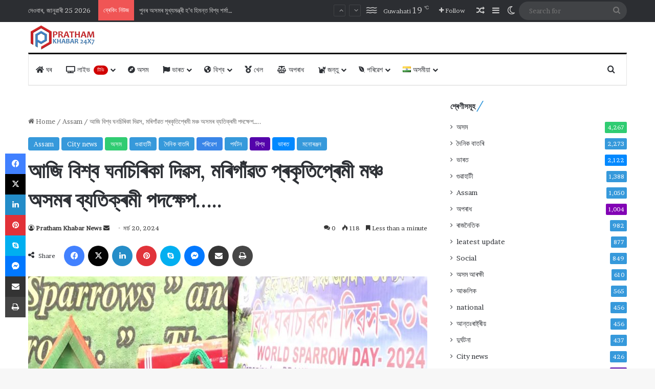

--- FILE ---
content_type: text/html; charset=UTF-8
request_url: https://prathamkhabartv.com/today-is-world-sparrow-day-nature-loving-platform-in-morigaon-an-exceptional-step-by-assam/
body_size: 253475
content:
<!DOCTYPE html><html lang="as" class="" data-skin="light" prefix="og: http://ogp.me/ns#"><head><meta charset="UTF-8" /><link rel="profile" href="https://gmpg.org/xfn/11" /><title>আজি বিশ্ব ঘনচিৰিকা দিৱস, মৰিগাঁৱত প্ৰকৃতিপ্ৰেমী মঞ্চ অসমৰ ব্যতিক্ৰমী পদক্ষেপ&#8230;.. &#8211; Pratham Khabar</title><meta http-equiv='x-dns-prefetch-control' content='on'><link rel='dns-prefetch' href='//cdnjs.cloudflare.com' /><link rel='dns-prefetch' href='//ajax.googleapis.com' /><link rel='dns-prefetch' href='//fonts.googleapis.com' /><link rel='dns-prefetch' href='//fonts.gstatic.com' /><link rel='dns-prefetch' href='//s.gravatar.com' /><link rel='dns-prefetch' href='//www.google-analytics.com' /><link rel='preload' as='script' href='https://ajax.googleapis.com/ajax/libs/webfont/1/webfont.js'><meta name='robots' content='max-image-preview:large' /><link rel='dns-prefetch' href='//www.googletagmanager.com' /><link href='https://fonts.gstatic.com' crossorigin='anonymous' rel='preconnect' /><link rel="alternate" type="application/rss+xml" title="Pratham Khabar &raquo; ফীড" href="https://prathamkhabartv.com/feed/" /><link rel="alternate" type="application/rss+xml" title="Pratham Khabar &raquo; মন্তব্য ফীড" href="https://prathamkhabartv.com/comments/feed/" /> <script defer src="[data-uri]"></script> <link rel="alternate" type="application/rss+xml" title="Pratham Khabar &raquo; আজি বিশ্ব ঘনচিৰিকা দিৱস, মৰিগাঁৱত প্ৰকৃতিপ্ৰেমী মঞ্চ অসমৰ ব্যতিক্ৰমী পদক্ষেপ&#8230;..ৰ মন্তব্য ফীড" href="https://prathamkhabartv.com/today-is-world-sparrow-day-nature-loving-platform-in-morigaon-an-exceptional-step-by-assam/feed/" /><style type="text/css">:root{				
			--tie-preset-gradient-1: linear-gradient(135deg, rgba(6, 147, 227, 1) 0%, rgb(155, 81, 224) 100%);
			--tie-preset-gradient-2: linear-gradient(135deg, rgb(122, 220, 180) 0%, rgb(0, 208, 130) 100%);
			--tie-preset-gradient-3: linear-gradient(135deg, rgba(252, 185, 0, 1) 0%, rgba(255, 105, 0, 1) 100%);
			--tie-preset-gradient-4: linear-gradient(135deg, rgba(255, 105, 0, 1) 0%, rgb(207, 46, 46) 100%);
			--tie-preset-gradient-5: linear-gradient(135deg, rgb(238, 238, 238) 0%, rgb(169, 184, 195) 100%);
			--tie-preset-gradient-6: linear-gradient(135deg, rgb(74, 234, 220) 0%, rgb(151, 120, 209) 20%, rgb(207, 42, 186) 40%, rgb(238, 44, 130) 60%, rgb(251, 105, 98) 80%, rgb(254, 248, 76) 100%);
			--tie-preset-gradient-7: linear-gradient(135deg, rgb(255, 206, 236) 0%, rgb(152, 150, 240) 100%);
			--tie-preset-gradient-8: linear-gradient(135deg, rgb(254, 205, 165) 0%, rgb(254, 45, 45) 50%, rgb(107, 0, 62) 100%);
			--tie-preset-gradient-9: linear-gradient(135deg, rgb(255, 203, 112) 0%, rgb(199, 81, 192) 50%, rgb(65, 88, 208) 100%);
			--tie-preset-gradient-10: linear-gradient(135deg, rgb(255, 245, 203) 0%, rgb(182, 227, 212) 50%, rgb(51, 167, 181) 100%);
			--tie-preset-gradient-11: linear-gradient(135deg, rgb(202, 248, 128) 0%, rgb(113, 206, 126) 100%);
			--tie-preset-gradient-12: linear-gradient(135deg, rgb(2, 3, 129) 0%, rgb(40, 116, 252) 100%);
			--tie-preset-gradient-13: linear-gradient(135deg, #4D34FA, #ad34fa);
			--tie-preset-gradient-14: linear-gradient(135deg, #0057FF, #31B5FF);
			--tie-preset-gradient-15: linear-gradient(135deg, #FF007A, #FF81BD);
			--tie-preset-gradient-16: linear-gradient(135deg, #14111E, #4B4462);
			--tie-preset-gradient-17: linear-gradient(135deg, #F32758, #FFC581);

			
					--main-nav-background: #FFFFFF;
					--main-nav-secondry-background: rgba(0,0,0,0.03);
					--main-nav-primary-color: #0088ff;
					--main-nav-contrast-primary-color: #FFFFFF;
					--main-nav-text-color: #2c2f34;
					--main-nav-secondry-text-color: rgba(0,0,0,0.5);
					--main-nav-main-border-color: rgba(0,0,0,0.1);
					--main-nav-secondry-border-color: rgba(0,0,0,0.08);
				
			}</style><link rel="alternate" title="oEmbed (JSON)" type="application/json+oembed" href="https://prathamkhabartv.com/wp-json/oembed/1.0/embed?url=https%3A%2F%2Fprathamkhabartv.com%2Ftoday-is-world-sparrow-day-nature-loving-platform-in-morigaon-an-exceptional-step-by-assam%2F&#038;lang=as" /><link rel="alternate" title="oEmbed (XML)" type="text/xml+oembed" href="https://prathamkhabartv.com/wp-json/oembed/1.0/embed?url=https%3A%2F%2Fprathamkhabartv.com%2Ftoday-is-world-sparrow-day-nature-loving-platform-in-morigaon-an-exceptional-step-by-assam%2F&#038;format=xml&#038;lang=as" /><meta property="og:title" content="আজি বিশ্ব ঘনচিৰিকা দিৱস, মৰিগাঁৱত প্ৰকৃতিপ্ৰেমী মঞ্চ অসমৰ ব্যতিক্ৰমী পদক্ষেপ&#8230;.. - Pratham Khabar" /><meta property="og:type" content="article" /><meta property="og:description" content="আজি বিশ্ব ঘনচিৰিকা দিৱস ঘনচিৰিকা সংৰক্ষণ, সংবৰ্ধনৰ লক্ষ্যৰে পালন এই দিৱস মৰিগাঁৱত প্ৰকৃতিপ্ৰেমী মঞ্চ" /><meta property="og:url" content="https://prathamkhabartv.com/today-is-world-sparrow-day-nature-loving-platform-in-morigaon-an-exceptional-step-by-assam/" /><meta property="og:site_name" content="Pratham Khabar" /><meta property="og:image" content="https://prathamkhabartv.com/wp-content/uploads/2024/03/Sparrow.jpg" /><meta name="viewport" content="width=device-width, initial-scale=1.0" /><style id='wp-img-auto-sizes-contain-inline-css' type='text/css'>img:is([sizes=auto i],[sizes^="auto," i]){contain-intrinsic-size:3000px 1500px}
/*# sourceURL=wp-img-auto-sizes-contain-inline-css */</style><link rel='stylesheet' id='contact-form-7-css' href='https://prathamkhabartv.com/wp-content/cache/autoptimize/autoptimize_single_64ac31699f5326cb3c76122498b76f66.php' type='text/css' media='all' /><link rel='stylesheet' id='walcf7-datepicker-css-css' href='https://prathamkhabartv.com/wp-content/plugins/date-time-picker-for-contact-form-7/assets/css/jquery.datetimepicker.min.css' type='text/css' media='all' /><link rel='stylesheet' id='wmvp-style-videos-list-css' href='https://prathamkhabartv.com/wp-content/cache/autoptimize/autoptimize_single_1ef3208d6a07904794c6a7a16077d31b.php' type='text/css' media='all' /><link rel='stylesheet' id='tie-css-base-css' href='https://prathamkhabartv.com/wp-content/themes/news/assets/css/base.min.css' type='text/css' media='all' /><link rel='stylesheet' id='tie-css-styles-css' href='https://prathamkhabartv.com/wp-content/themes/news/assets/css/style.min.css' type='text/css' media='all' /><link rel='stylesheet' id='tie-css-widgets-css' href='https://prathamkhabartv.com/wp-content/themes/news/assets/css/widgets.min.css' type='text/css' media='all' /><link rel='stylesheet' id='tie-css-helpers-css' href='https://prathamkhabartv.com/wp-content/themes/news/assets/css/helpers.min.css' type='text/css' media='all' /><link rel='stylesheet' id='tie-fontawesome5-css' href='https://prathamkhabartv.com/wp-content/cache/autoptimize/autoptimize_single_69591d0b969fde6980bf85aa704a8398.php' type='text/css' media='all' /><link rel='stylesheet' id='tie-css-ilightbox-css' href='https://prathamkhabartv.com/wp-content/cache/autoptimize/autoptimize_single_f9bc78671494e78c3e8a6fd9bd38bf68.php' type='text/css' media='all' /><link rel='stylesheet' id='tie-css-shortcodes-css' href='https://prathamkhabartv.com/wp-content/themes/news/assets/css/plugins/shortcodes.min.css' type='text/css' media='all' /><link rel='stylesheet' id='tie-css-single-css' href='https://prathamkhabartv.com/wp-content/themes/news/assets/css/single.min.css' type='text/css' media='all' /><link rel='stylesheet' id='tie-css-print-css' href='https://prathamkhabartv.com/wp-content/cache/autoptimize/autoptimize_single_fd40d088e52086b1a87d1bdf1e173611.php' type='text/css' media='print' /><link rel='stylesheet' id='taqyeem-styles-css' href='https://prathamkhabartv.com/wp-content/themes/news/assets/css/plugins/taqyeem.min.css' type='text/css' media='all' /><style id='taqyeem-styles-inline-css' type='text/css'>.wf-active body{font-family: 'Brawler';}.wf-active .logo-text,.wf-active h1,.wf-active h2,.wf-active h3,.wf-active h4,.wf-active h5,.wf-active h6,.wf-active .the-subtitle{font-family: 'Lora';}.wf-active #main-nav .main-menu > ul > li > a{font-family: 'PT Sans';}#main-nav .main-menu > ul > li > a{font-weight: 400;text-transform: uppercase;}:root:root{--brand-color: #3498db;--dark-brand-color: #0266a9;--bright-color: #FFFFFF;--base-color: #2c2f34;}#reading-position-indicator{box-shadow: 0 0 10px rgba( 52,152,219,0.7);}:root:root{--brand-color: #3498db;--dark-brand-color: #0266a9;--bright-color: #FFFFFF;--base-color: #2c2f34;}#reading-position-indicator{box-shadow: 0 0 10px rgba( 52,152,219,0.7);}.container-wrapper,.the-global-title,.comment-reply-title,.tabs,.flex-tabs .flexMenu-popup,.magazine1 .tabs-vertical .tabs li a,.magazine1 .tabs-vertical:after,.mag-box .show-more-button,.white-bg .social-icons-item a,textarea,input,select,.toggle,.post-content-slideshow,.post-content-slideshow .slider-nav-wrapper,.share-buttons-bottom,.pages-numbers a,.pages-nav-item,.first-last-pages .pagination-icon,.multiple-post-pages .post-page-numbers,#story-highlights li,.review-item,.review-summary,.user-rate-wrap,.review-final-score,.tabs a{border-color: #000000 !important;}.magazine1 .tabs a{border-bottom-color: transparent !important;}.fullwidth-area .tagcloud a:not(:hover){background: transparent;box-shadow: inset 0 0 0 3px #000000;}.subscribe-widget-content .subscribe-subtitle:after,.white-bg .social-icons-item:before{background-color: #000000 !important;}#header-notification-bar{background: var( --tie-preset-gradient-13 );}#header-notification-bar{--tie-buttons-color: #FFFFFF;--tie-buttons-border-color: #FFFFFF;--tie-buttons-hover-color: #e1e1e1;--tie-buttons-hover-text: #000000;}#header-notification-bar{--tie-buttons-text: #000000;}#top-nav,.search-in-top-nav{--tie-buttons-color: #ffffff;--tie-buttons-border-color: #ffffff;--tie-buttons-text: #000000;--tie-buttons-hover-color: #e1e1e1;}#top-nav a:hover,#top-nav .menu li:hover > a,#top-nav .menu > .tie-current-menu > a,#top-nav .components > li:hover > a,#top-nav .components #search-submit:hover,#autocomplete-suggestions.search-in-top-nav .post-title a:hover{color: #ffffff;}#theme-header:not(.main-nav-boxed) #main-nav,.main-nav-boxed .main-menu-wrapper{border-top-color:#000000 !important;border-top-width:3px !important;border-bottom-color:#d5d5d5 !important;border-bottom-width:1px !important;border-style: solid;border-right: 0 none;border-left : 0 none;}.main-nav-boxed #main-nav.fixed-nav{box-shadow: none;}.main-nav,.search-in-main-nav{--main-nav-primary-color: #222222;--tie-buttons-color: #222222;--tie-buttons-border-color: #222222;--tie-buttons-text: #FFFFFF;--tie-buttons-hover-color: #040404;}#main-nav .mega-links-head:after,#main-nav .cats-horizontal a.is-active,#main-nav .cats-horizontal a:hover,#main-nav .spinner > div{background-color: #222222;}#main-nav .menu ul li:hover > a,#main-nav .menu ul li.current-menu-item:not(.mega-link-column) > a,#main-nav .components a:hover,#main-nav .components > li:hover > a,#main-nav #search-submit:hover,#main-nav .cats-vertical a.is-active,#main-nav .cats-vertical a:hover,#main-nav .mega-menu .post-meta a:hover,#main-nav .mega-menu .post-box-title a:hover,#autocomplete-suggestions.search-in-main-nav a:hover,#main-nav .spinner-circle:after{color: #222222;}#main-nav .menu > li.tie-current-menu > a,#main-nav .menu > li:hover > a,.theme-header #main-nav .mega-menu .cats-horizontal a.is-active,.theme-header #main-nav .mega-menu .cats-horizontal a:hover{color: #FFFFFF;}#main-nav .menu > li.tie-current-menu > a:before,#main-nav .menu > li:hover > a:before{border-top-color: #FFFFFF;}#footer{background-color: #ffffff;}#footer .posts-list-counter .posts-list-items li.widget-post-list:before{border-color: #ffffff;}#footer .timeline-widget a .date:before{border-color: rgba(255,255,255,0.8);}#footer .footer-boxed-widget-area,#footer textarea,#footer input:not([type=submit]),#footer select,#footer code,#footer kbd,#footer pre,#footer samp,#footer .show-more-button,#footer .slider-links .tie-slider-nav span,#footer #wp-calendar,#footer #wp-calendar tbody td,#footer #wp-calendar thead th,#footer .widget.buddypress .item-options a{border-color: rgba(0,0,0,0.1);}#footer .social-statistics-widget .white-bg li.social-icons-item a,#footer .widget_tag_cloud .tagcloud a,#footer .latest-tweets-widget .slider-links .tie-slider-nav span,#footer .widget_layered_nav_filters a{border-color: rgba(0,0,0,0.1);}#footer .social-statistics-widget .white-bg li:before{background: rgba(0,0,0,0.1);}.site-footer #wp-calendar tbody td{background: rgba(0,0,0,0.02);}#footer .white-bg .social-icons-item a span.followers span,#footer .circle-three-cols .social-icons-item a .followers-num,#footer .circle-three-cols .social-icons-item a .followers-name{color: rgba(0,0,0,0.8);}#footer .timeline-widget ul:before,#footer .timeline-widget a:not(:hover) .date:before{background-color: #e1e1e1;}#footer .widget-title,#footer .widget-title a:not(:hover){color: #000000;}#footer,#footer textarea,#footer input:not([type='submit']),#footer select,#footer #wp-calendar tbody,#footer .tie-slider-nav li span:not(:hover),#footer .widget_categories li a:before,#footer .widget_product_categories li a:before,#footer .widget_layered_nav li a:before,#footer .widget_archive li a:before,#footer .widget_nav_menu li a:before,#footer .widget_meta li a:before,#footer .widget_pages li a:before,#footer .widget_recent_entries li a:before,#footer .widget_display_forums li a:before,#footer .widget_display_views li a:before,#footer .widget_rss li a:before,#footer .widget_display_stats dt:before,#footer .subscribe-widget-content h3,#footer .about-author .social-icons a:not(:hover) span{color: #333333;}#footer post-widget-body .meta-item,#footer .post-meta,#footer .stream-title,#footer.dark-skin .timeline-widget .date,#footer .wp-caption .wp-caption-text,#footer .rss-date{color: rgba(51,51,51,0.7);}#footer input::-moz-placeholder{color: #333333;}#footer input:-moz-placeholder{color: #333333;}#footer input:-ms-input-placeholder{color: #333333;}#footer input::-webkit-input-placeholder{color: #333333;}.site-footer.dark-skin a:not(:hover){color: #111111;}#footer .site-info a:not(:hover){color: #dddddd;}#footer .site-info a:hover{color: #ffffff;}.tie-cat-2,.tie-cat-item-2 > span{background-color:#e67e22 !important;color:#FFFFFF !important;}.tie-cat-2:after{border-top-color:#e67e22 !important;}.tie-cat-2:hover{background-color:#c86004 !important;}.tie-cat-2:hover:after{border-top-color:#c86004 !important;}.tie-cat-9,.tie-cat-item-9 > span{background-color:#2ecc71 !important;color:#FFFFFF !important;}.tie-cat-9:after{border-top-color:#2ecc71 !important;}.tie-cat-9:hover{background-color:#10ae53 !important;}.tie-cat-9:hover:after{border-top-color:#10ae53 !important;}.tie-cat-14,.tie-cat-item-14 > span{background-color:#9b59b6 !important;color:#FFFFFF !important;}.tie-cat-14:after{border-top-color:#9b59b6 !important;}.tie-cat-14:hover{background-color:#7d3b98 !important;}.tie-cat-14:hover:after{border-top-color:#7d3b98 !important;}.tie-cat-18,.tie-cat-item-18 > span{background-color:#34495e !important;color:#FFFFFF !important;}.tie-cat-18:after{border-top-color:#34495e !important;}.tie-cat-18:hover{background-color:#162b40 !important;}.tie-cat-18:hover:after{border-top-color:#162b40 !important;}.tie-cat-19,.tie-cat-item-19 > span{background-color:#795548 !important;color:#FFFFFF !important;}.tie-cat-19:after{border-top-color:#795548 !important;}.tie-cat-19:hover{background-color:#5b372a !important;}.tie-cat-19:hover:after{border-top-color:#5b372a !important;}.tie-cat-20,.tie-cat-item-20 > span{background-color:#4CAF50 !important;color:#FFFFFF !important;}.tie-cat-20:after{border-top-color:#4CAF50 !important;}.tie-cat-20:hover{background-color:#2e9132 !important;}.tie-cat-20:hover:after{border-top-color:#2e9132 !important;}.tie-cat-109,.tie-cat-item-109 > span{background-color:#e74c3c !important;color:#FFFFFF !important;}.tie-cat-109:after{border-top-color:#e74c3c !important;}.tie-cat-109:hover{background-color:#c92e1e !important;}.tie-cat-109:hover:after{border-top-color:#c92e1e !important;}.tie-cat-95,.tie-cat-item-95 > span{background-color:#2ecc71 !important;color:#FFFFFF !important;}.tie-cat-95:after{border-top-color:#2ecc71 !important;}.tie-cat-95:hover{background-color:#10ae53 !important;}.tie-cat-95:hover:after{border-top-color:#10ae53 !important;}.tie-cat-117,.tie-cat-item-117 > span{background-color:#0083db !important;color:#FFFFFF !important;}.tie-cat-117:after{border-top-color:#0083db !important;}.tie-cat-117:hover{background-color:#0065bd !important;}.tie-cat-117:hover:after{border-top-color:#0065bd !important;}.tie-cat-1,.tie-cat-item-1 > span{background-color:#34495e !important;color:#FFFFFF !important;}.tie-cat-1:after{border-top-color:#34495e !important;}.tie-cat-1:hover{background-color:#162b40 !important;}.tie-cat-1:hover:after{border-top-color:#162b40 !important;}.tie-cat-99,.tie-cat-item-99 > span{background-color:#5200aa !important;color:#FFFFFF !important;}.tie-cat-99:after{border-top-color:#5200aa !important;}.tie-cat-99:hover{background-color:#34008c !important;}.tie-cat-99:hover:after{border-top-color:#34008c !important;}.tie-cat-125,.tie-cat-item-125 > span{background-color:#8100b5 !important;color:#FFFFFF !important;}.tie-cat-125:after{border-top-color:#8100b5 !important;}.tie-cat-125:hover{background-color:#630097 !important;}.tie-cat-125:hover:after{border-top-color:#630097 !important;}.tie-cat-271,.tie-cat-item-271 > span{background-color:#f2c100 !important;color:#FFFFFF !important;}.tie-cat-271:after{border-top-color:#f2c100 !important;}.tie-cat-271:hover{background-color:#d4a300 !important;}.tie-cat-271:hover:after{border-top-color:#d4a300 !important;}.tie-cat-103,.tie-cat-item-103 > span{background-color:#007f02 !important;color:#FFFFFF !important;}.tie-cat-103:after{border-top-color:#007f02 !important;}.tie-cat-103:hover{background-color:#006100 !important;}.tie-cat-103:hover:after{border-top-color:#006100 !important;}.tie-cat-101,.tie-cat-item-101 > span{background-color:#00a9f2 !important;color:#FFFFFF !important;}.tie-cat-101:after{border-top-color:#00a9f2 !important;}.tie-cat-101:hover{background-color:#008bd4 !important;}.tie-cat-101:hover:after{border-top-color:#008bd4 !important;}.tie-cat-133,.tie-cat-item-133 > span{background-color:#ff5d00 !important;color:#FFFFFF !important;}.tie-cat-133:after{border-top-color:#ff5d00 !important;}.tie-cat-133:hover{background-color:#e13f00 !important;}.tie-cat-133:hover:after{border-top-color:#e13f00 !important;}.tie-cat-205,.tie-cat-item-205 > span{background-color:#3784e8 !important;color:#FFFFFF !important;}.tie-cat-205:after{border-top-color:#3784e8 !important;}.tie-cat-205:hover{background-color:#1966ca !important;}.tie-cat-205:hover:after{border-top-color:#1966ca !important;}.tie-cat-105,.tie-cat-item-105 > span{background-color:#253e54 !important;color:#FFFFFF !important;}.tie-cat-105:after{border-top-color:#253e54 !important;}.tie-cat-105:hover{background-color:#072036 !important;}.tie-cat-105:hover:after{border-top-color:#072036 !important;}.tie-cat-123,.tie-cat-item-123 > span{background-color:#2ad7ea !important;color:#FFFFFF !important;}.tie-cat-123:after{border-top-color:#2ad7ea !important;}.tie-cat-123:hover{background-color:#0cb9cc !important;}.tie-cat-123:hover:after{border-top-color:#0cb9cc !important;}.tie-cat-97,.tie-cat-item-97 > span{background-color:#0088ff !important;color:#FFFFFF !important;}.tie-cat-97:after{border-top-color:#0088ff !important;}.tie-cat-97:hover{background-color:#006ae1 !important;}.tie-cat-97:hover:after{border-top-color:#006ae1 !important;}.tie-cat-203,.tie-cat-item-203 > span{background-color:#25d9ed !important;color:#FFFFFF !important;}.tie-cat-203:after{border-top-color:#25d9ed !important;}.tie-cat-203:hover{background-color:#07bbcf !important;}.tie-cat-203:hover:after{border-top-color:#07bbcf !important;}.tie-cat-119,.tie-cat-item-119 > span{background-color:#fc850f !important;color:#FFFFFF !important;}.tie-cat-119:after{border-top-color:#fc850f !important;}.tie-cat-119:hover{background-color:#de6700 !important;}.tie-cat-119:hover:after{border-top-color:#de6700 !important;}@media (max-width: 1250px){.share-buttons-sticky{display: none;}}.tie-insta-header {margin-bottom: 15px;}.tie-insta-avatar a {width: 70px;height: 70px;display: block;position: relative;float: left;margin-right: 15px;margin-bottom: 15px;}.tie-insta-avatar a:before {content: "";position: absolute;width: calc(100% + 6px);height: calc(100% + 6px);left: -3px;top: -3px;border-radius: 50%;background: #d6249f;background: radial-gradient(circle at 30% 107%,#fdf497 0%,#fdf497 5%,#fd5949 45%,#d6249f 60%,#285AEB 90%);}.tie-insta-avatar a:after {position: absolute;content: "";width: calc(100% + 3px);height: calc(100% + 3px);left: -2px;top: -2px;border-radius: 50%;background: #fff;}.dark-skin .tie-insta-avatar a:after {background: #27292d;}.tie-insta-avatar img {border-radius: 50%;position: relative;z-index: 2;transition: all 0.25s;}.tie-insta-avatar img:hover {box-shadow: 0px 0px 15px 0 #6b54c6;}.tie-insta-info {font-size: 1.3em;font-weight: bold;margin-bottom: 5px;}#respond .comment-form-email {width: 100% !important;float: none !important;}
/*# sourceURL=taqyeem-styles-inline-css */</style> <script defer type="text/javascript" src="https://prathamkhabartv.com/wp-includes/js/jquery/jquery.min.js" id="jquery-core-js"></script> <script defer type="text/javascript" src="https://prathamkhabartv.com/wp-includes/js/jquery/jquery-migrate.min.js" id="jquery-migrate-js"></script> 
 <script defer type="text/javascript" src="https://www.googletagmanager.com/gtag/js?id=GT-WF7766W" id="google_gtagjs-js"></script> <script defer id="google_gtagjs-js-after" src="[data-uri]"></script> <link rel="https://api.w.org/" href="https://prathamkhabartv.com/wp-json/" /><link rel="alternate" title="JSON" type="application/json" href="https://prathamkhabartv.com/wp-json/wp/v2/posts/26664" /><link rel="EditURI" type="application/rsd+xml" title="RSD" href="https://prathamkhabartv.com/xmlrpc.php?rsd" /><meta name="generator" content="WordPress 6.9" /><link rel="canonical" href="https://prathamkhabartv.com/today-is-world-sparrow-day-nature-loving-platform-in-morigaon-an-exceptional-step-by-assam/" /><link rel='shortlink' href='https://prathamkhabartv.com/?p=26664' /><meta name="generator" content="Site Kit by Google 1.170.0" /><link rel="alternate" type="application/feed+json" title="Pratham Khabar &raquo; JSON Feed" href="https://prathamkhabartv.com/feed/json/" /><link rel="alternate" type="application/feed+json" title="Pratham Khabar &raquo; আজি বিশ্ব ঘনচিৰিকা দিৱস, মৰিগাঁৱত প্ৰকৃতিপ্ৰেমী মঞ্চ অসমৰ ব্যতিক্ৰমী পদক্ষেপ&#8230;.. Comments Feed" href="https://prathamkhabartv.com/today-is-world-sparrow-day-nature-loving-platform-in-morigaon-an-exceptional-step-by-assam/feed/json/" /> <script defer src="[data-uri]"></script> <style>html:not(.dark-skin) .light-skin{--wmvp-playlist-head-bg: var(--brand-color);--wmvp-playlist-head-color: var(--bright-color);--wmvp-current-video-bg: #f2f4f5;--wmvp-current-video-color: #000;--wmvp-playlist-bg: #fff;--wmvp-playlist-color: #000;--wmvp-playlist-outer-border: 1px solid rgba(0,0,0,0.07);--wmvp-playlist-inner-border-color: rgba(0,0,0,0.07);}</style><style>.dark-skin{--wmvp-playlist-head-bg: #131416;--wmvp-playlist-head-color: #fff;--wmvp-current-video-bg: #24262a;--wmvp-current-video-color: #fff;--wmvp-playlist-bg: #1a1b1f;--wmvp-playlist-color: #fff;--wmvp-playlist-outer-border: 1px solid rgba(0,0,0,0.07);--wmvp-playlist-inner-border-color: rgba(255,255,255,0.05);}</style><meta name="description" content="আজি বিশ্ব ঘনচিৰিকা দিৱস ঘনচিৰিকা সংৰক্ষণ, সংবৰ্ধনৰ লক্ষ্যৰে পালন এই দিৱস মৰিগাঁৱত প্ৰকৃতিপ্ৰেমী মঞ্চ অসমৰ ব্যতিক্ৰমী পদক্ষেপ চৰাইবিধ সংৰক্ষণৰ ক্ষেত্ৰত" /><meta http-equiv="X-UA-Compatible" content="IE=edge"><link rel="icon" href="https://prathamkhabartv.com/wp-content/uploads/2021/05/pratham-khabar-logo-icon.png" sizes="32x32" /><link rel="icon" href="https://prathamkhabartv.com/wp-content/uploads/2021/05/pratham-khabar-logo-icon.png" sizes="192x192" /><link rel="apple-touch-icon" href="https://prathamkhabartv.com/wp-content/uploads/2021/05/pratham-khabar-logo-icon.png" /><meta name="msapplication-TileImage" content="https://prathamkhabartv.com/wp-content/uploads/2021/05/pratham-khabar-logo-icon.png" /><style id='global-styles-inline-css' type='text/css'>:root{--wp--preset--aspect-ratio--square: 1;--wp--preset--aspect-ratio--4-3: 4/3;--wp--preset--aspect-ratio--3-4: 3/4;--wp--preset--aspect-ratio--3-2: 3/2;--wp--preset--aspect-ratio--2-3: 2/3;--wp--preset--aspect-ratio--16-9: 16/9;--wp--preset--aspect-ratio--9-16: 9/16;--wp--preset--color--black: #000000;--wp--preset--color--cyan-bluish-gray: #abb8c3;--wp--preset--color--white: #ffffff;--wp--preset--color--pale-pink: #f78da7;--wp--preset--color--vivid-red: #cf2e2e;--wp--preset--color--luminous-vivid-orange: #ff6900;--wp--preset--color--luminous-vivid-amber: #fcb900;--wp--preset--color--light-green-cyan: #7bdcb5;--wp--preset--color--vivid-green-cyan: #00d084;--wp--preset--color--pale-cyan-blue: #8ed1fc;--wp--preset--color--vivid-cyan-blue: #0693e3;--wp--preset--color--vivid-purple: #9b51e0;--wp--preset--color--global-color: #3498db;--wp--preset--gradient--vivid-cyan-blue-to-vivid-purple: linear-gradient(135deg,rgb(6,147,227) 0%,rgb(155,81,224) 100%);--wp--preset--gradient--light-green-cyan-to-vivid-green-cyan: linear-gradient(135deg,rgb(122,220,180) 0%,rgb(0,208,130) 100%);--wp--preset--gradient--luminous-vivid-amber-to-luminous-vivid-orange: linear-gradient(135deg,rgb(252,185,0) 0%,rgb(255,105,0) 100%);--wp--preset--gradient--luminous-vivid-orange-to-vivid-red: linear-gradient(135deg,rgb(255,105,0) 0%,rgb(207,46,46) 100%);--wp--preset--gradient--very-light-gray-to-cyan-bluish-gray: linear-gradient(135deg,rgb(238,238,238) 0%,rgb(169,184,195) 100%);--wp--preset--gradient--cool-to-warm-spectrum: linear-gradient(135deg,rgb(74,234,220) 0%,rgb(151,120,209) 20%,rgb(207,42,186) 40%,rgb(238,44,130) 60%,rgb(251,105,98) 80%,rgb(254,248,76) 100%);--wp--preset--gradient--blush-light-purple: linear-gradient(135deg,rgb(255,206,236) 0%,rgb(152,150,240) 100%);--wp--preset--gradient--blush-bordeaux: linear-gradient(135deg,rgb(254,205,165) 0%,rgb(254,45,45) 50%,rgb(107,0,62) 100%);--wp--preset--gradient--luminous-dusk: linear-gradient(135deg,rgb(255,203,112) 0%,rgb(199,81,192) 50%,rgb(65,88,208) 100%);--wp--preset--gradient--pale-ocean: linear-gradient(135deg,rgb(255,245,203) 0%,rgb(182,227,212) 50%,rgb(51,167,181) 100%);--wp--preset--gradient--electric-grass: linear-gradient(135deg,rgb(202,248,128) 0%,rgb(113,206,126) 100%);--wp--preset--gradient--midnight: linear-gradient(135deg,rgb(2,3,129) 0%,rgb(40,116,252) 100%);--wp--preset--font-size--small: 13px;--wp--preset--font-size--medium: 20px;--wp--preset--font-size--large: 36px;--wp--preset--font-size--x-large: 42px;--wp--preset--spacing--20: 0.44rem;--wp--preset--spacing--30: 0.67rem;--wp--preset--spacing--40: 1rem;--wp--preset--spacing--50: 1.5rem;--wp--preset--spacing--60: 2.25rem;--wp--preset--spacing--70: 3.38rem;--wp--preset--spacing--80: 5.06rem;--wp--preset--shadow--natural: 6px 6px 9px rgba(0, 0, 0, 0.2);--wp--preset--shadow--deep: 12px 12px 50px rgba(0, 0, 0, 0.4);--wp--preset--shadow--sharp: 6px 6px 0px rgba(0, 0, 0, 0.2);--wp--preset--shadow--outlined: 6px 6px 0px -3px rgb(255, 255, 255), 6px 6px rgb(0, 0, 0);--wp--preset--shadow--crisp: 6px 6px 0px rgb(0, 0, 0);}:where(.is-layout-flex){gap: 0.5em;}:where(.is-layout-grid){gap: 0.5em;}body .is-layout-flex{display: flex;}.is-layout-flex{flex-wrap: wrap;align-items: center;}.is-layout-flex > :is(*, div){margin: 0;}body .is-layout-grid{display: grid;}.is-layout-grid > :is(*, div){margin: 0;}:where(.wp-block-columns.is-layout-flex){gap: 2em;}:where(.wp-block-columns.is-layout-grid){gap: 2em;}:where(.wp-block-post-template.is-layout-flex){gap: 1.25em;}:where(.wp-block-post-template.is-layout-grid){gap: 1.25em;}.has-black-color{color: var(--wp--preset--color--black) !important;}.has-cyan-bluish-gray-color{color: var(--wp--preset--color--cyan-bluish-gray) !important;}.has-white-color{color: var(--wp--preset--color--white) !important;}.has-pale-pink-color{color: var(--wp--preset--color--pale-pink) !important;}.has-vivid-red-color{color: var(--wp--preset--color--vivid-red) !important;}.has-luminous-vivid-orange-color{color: var(--wp--preset--color--luminous-vivid-orange) !important;}.has-luminous-vivid-amber-color{color: var(--wp--preset--color--luminous-vivid-amber) !important;}.has-light-green-cyan-color{color: var(--wp--preset--color--light-green-cyan) !important;}.has-vivid-green-cyan-color{color: var(--wp--preset--color--vivid-green-cyan) !important;}.has-pale-cyan-blue-color{color: var(--wp--preset--color--pale-cyan-blue) !important;}.has-vivid-cyan-blue-color{color: var(--wp--preset--color--vivid-cyan-blue) !important;}.has-vivid-purple-color{color: var(--wp--preset--color--vivid-purple) !important;}.has-black-background-color{background-color: var(--wp--preset--color--black) !important;}.has-cyan-bluish-gray-background-color{background-color: var(--wp--preset--color--cyan-bluish-gray) !important;}.has-white-background-color{background-color: var(--wp--preset--color--white) !important;}.has-pale-pink-background-color{background-color: var(--wp--preset--color--pale-pink) !important;}.has-vivid-red-background-color{background-color: var(--wp--preset--color--vivid-red) !important;}.has-luminous-vivid-orange-background-color{background-color: var(--wp--preset--color--luminous-vivid-orange) !important;}.has-luminous-vivid-amber-background-color{background-color: var(--wp--preset--color--luminous-vivid-amber) !important;}.has-light-green-cyan-background-color{background-color: var(--wp--preset--color--light-green-cyan) !important;}.has-vivid-green-cyan-background-color{background-color: var(--wp--preset--color--vivid-green-cyan) !important;}.has-pale-cyan-blue-background-color{background-color: var(--wp--preset--color--pale-cyan-blue) !important;}.has-vivid-cyan-blue-background-color{background-color: var(--wp--preset--color--vivid-cyan-blue) !important;}.has-vivid-purple-background-color{background-color: var(--wp--preset--color--vivid-purple) !important;}.has-black-border-color{border-color: var(--wp--preset--color--black) !important;}.has-cyan-bluish-gray-border-color{border-color: var(--wp--preset--color--cyan-bluish-gray) !important;}.has-white-border-color{border-color: var(--wp--preset--color--white) !important;}.has-pale-pink-border-color{border-color: var(--wp--preset--color--pale-pink) !important;}.has-vivid-red-border-color{border-color: var(--wp--preset--color--vivid-red) !important;}.has-luminous-vivid-orange-border-color{border-color: var(--wp--preset--color--luminous-vivid-orange) !important;}.has-luminous-vivid-amber-border-color{border-color: var(--wp--preset--color--luminous-vivid-amber) !important;}.has-light-green-cyan-border-color{border-color: var(--wp--preset--color--light-green-cyan) !important;}.has-vivid-green-cyan-border-color{border-color: var(--wp--preset--color--vivid-green-cyan) !important;}.has-pale-cyan-blue-border-color{border-color: var(--wp--preset--color--pale-cyan-blue) !important;}.has-vivid-cyan-blue-border-color{border-color: var(--wp--preset--color--vivid-cyan-blue) !important;}.has-vivid-purple-border-color{border-color: var(--wp--preset--color--vivid-purple) !important;}.has-vivid-cyan-blue-to-vivid-purple-gradient-background{background: var(--wp--preset--gradient--vivid-cyan-blue-to-vivid-purple) !important;}.has-light-green-cyan-to-vivid-green-cyan-gradient-background{background: var(--wp--preset--gradient--light-green-cyan-to-vivid-green-cyan) !important;}.has-luminous-vivid-amber-to-luminous-vivid-orange-gradient-background{background: var(--wp--preset--gradient--luminous-vivid-amber-to-luminous-vivid-orange) !important;}.has-luminous-vivid-orange-to-vivid-red-gradient-background{background: var(--wp--preset--gradient--luminous-vivid-orange-to-vivid-red) !important;}.has-very-light-gray-to-cyan-bluish-gray-gradient-background{background: var(--wp--preset--gradient--very-light-gray-to-cyan-bluish-gray) !important;}.has-cool-to-warm-spectrum-gradient-background{background: var(--wp--preset--gradient--cool-to-warm-spectrum) !important;}.has-blush-light-purple-gradient-background{background: var(--wp--preset--gradient--blush-light-purple) !important;}.has-blush-bordeaux-gradient-background{background: var(--wp--preset--gradient--blush-bordeaux) !important;}.has-luminous-dusk-gradient-background{background: var(--wp--preset--gradient--luminous-dusk) !important;}.has-pale-ocean-gradient-background{background: var(--wp--preset--gradient--pale-ocean) !important;}.has-electric-grass-gradient-background{background: var(--wp--preset--gradient--electric-grass) !important;}.has-midnight-gradient-background{background: var(--wp--preset--gradient--midnight) !important;}.has-small-font-size{font-size: var(--wp--preset--font-size--small) !important;}.has-medium-font-size{font-size: var(--wp--preset--font-size--medium) !important;}.has-large-font-size{font-size: var(--wp--preset--font-size--large) !important;}.has-x-large-font-size{font-size: var(--wp--preset--font-size--x-large) !important;}
/*# sourceURL=global-styles-inline-css */</style></head><body id="tie-body" class="wp-singular post-template-default single single-post postid-26664 single-format-standard wp-theme-news tie-no-js wrapper-has-shadow block-head-10 magazine2 is-desktop is-header-layout-3 has-header-ad sidebar-right has-sidebar post-layout-1 narrow-title-narrow-media is-standard-format has-mobile-share hide_share_post_top hide_share_post_bottom"><div class="background-overlay"><div id="tie-container" class="site tie-container"><div id="tie-wrapper"><header id="theme-header" class="theme-header header-layout-3 main-nav-light main-nav-default-light main-nav-below main-nav-boxed has-stream-item top-nav-active top-nav-dark top-nav-default-dark top-nav-above has-normal-width-logo has-custom-sticky-logo mobile-header-default"><nav id="top-nav" data-skin="search-in-top-nav" class="has-date-breaking-components top-nav header-nav has-breaking-news live-search-parent" aria-label="Secondary Navigation"><div class="container"><div class="topbar-wrapper"><div class="topbar-today-date"> দেওবাৰ, জানুৱাৰী 25 2026</div><div class="tie-alignleft"><div class="breaking up-down-controls controls-is-active"> <span class="breaking-title"> <span class="tie-icon-bolt breaking-icon" aria-hidden="true"></span> <span class="breaking-title-text">ব্ৰেকিং নিউজ</span> </span><ul id="breaking-news-in-header" class="breaking-news" data-type="slideUp" data-arrows="true"><li class="news-item"> <a href="https://prathamkhabartv.com/%e0%a7%ad%e0%a7%ad-%e0%a6%b8%e0%a6%82%e0%a6%96%e0%a7%8d%e0%a6%af%e0%a6%95-%e0%a6%97%e0%a6%a3%e0%a7%b0%e0%a6%be%e0%a6%9c%e0%a7%8d%e0%a6%af-%e0%a6%a6%e0%a6%bf%e0%a7%b1%e0%a6%b8-%e0%a6%89%e0%a6%aa/">৭৭ সংখ্যক গণৰাজ্য দিৱস উপলক্ষে নতুন দিল্লীত ব্যাপক প্ৰস্তুতি</a></li><li class="news-item"> <a href="https://prathamkhabartv.com/himanta/">পুনৰ অসমৰ মুখ্যমন্ত্ৰী হ&#8217;ব হিমন্ত বিশ্ব শৰ্মা&#8230;</a></li><li class="news-item"> <a href="https://prathamkhabartv.com/akhil-gogoi-2/">&#8216;২৬ত অখিল গগৈ হ&#8217;ব কংগ্ৰেছৰ ব্ৰেণ্ড এম্বেছাদৰ !</a></li><li class="news-item"> <a href="https://prathamkhabartv.com/why-kokrajhar-is-burning/">কিয় জ্বলিছে কোকৰাঝাৰ</a></li><li class="news-item"> <a href="https://prathamkhabartv.com/how-shameless-must-be-a-person-to-still-smile-in-front-of-the-police-even-after-being-arrested/">কিমান নিৰ্লজ্জ হ&#8217;লে গ্ৰেপ্তাৰ হোৱাৰ পিছতো আৰক্ষীৰ বেহুৰ মাজত হাঁহি থাকিব পাৰে মানুহ?</a></li><li class="news-item"> <a href="https://prathamkhabartv.com/30-mins-and-a-dangerous-robbery/">এটা ৪০ মিনিটৰ  ভয়ংকৰ ঘটনা&#8230;</a></li><li class="news-item"> <a href="https://prathamkhabartv.com/implementation-of-pending-bodo-accord-commitments/">জাতীয়তাবাদৰ পূৰ্ণ নিদৰ্শন হাগ্ৰামা মহিলাৰীৰ। চকুত চকু থৈ প্ৰধানমন্ত্ৰী নৰেন্দ্ৰ মোদীলৈ প্ৰস্তাৱ</a></li><li class="news-item"> <a href="https://prathamkhabartv.com/%e0%a6%9c%e0%a7%81%e0%a6%ac%e0%a6%bf%e0%a6%a8-%e0%a6%97%e0%a6%be%e0%a7%b0%e0%a7%8d%e0%a6%97%e0%a7%b0-%e0%a6%ae%e0%a7%83%e0%a6%a4%e0%a7%8d%e0%a6%af%e0%a7%81%e0%a7%b0-%e0%a6%b6%e0%a7%81%e0%a6%a8/">জুবিন গাৰ্গৰ মৃত্যুৰ শুনানিৰ তাৰিখ নিৰ্ধাৰণ ছিংগাপুৰৰ কৰনাৰ্ছ কৰ্টত</a></li><li class="news-item"> <a href="https://prathamkhabartv.com/%e0%a6%a8%e0%a6%a6%e0%a7%80%e0%a7%b0-%e0%a6%aa%e0%a7%b0%e0%a6%be-%e0%a6%a8%e0%a7%b0%e0%a7%8d%e0%a6%a6%e0%a6%ae%e0%a6%be%e0%a6%b2%e0%a7%88-%e0%a6%ad%e0%a7%b0%e0%a6%b2%e0%a7%81%e0%a6%95/">নদীৰ পৰা নৰ্দমালৈ… ভৰলুক হ/ত্যা কৰিলে কোনে ?</a></li><li class="news-item"> <a href="https://prathamkhabartv.com/%e0%a6%aa%e0%a6%a5%e0%a6%be%e0%a7%b0%e0%a6%96%e0%a6%a8%e0%a6%95-%e0%a6%9a%e0%a6%b9%e0%a6%95%e0%a7%80-%e0%a6%95%e0%a7%b0%e0%a6%bf-%e0%a7%b0%e0%a6%be%e0%a6%96%e0%a6%bf%e0%a6%ac-%e0%a6%aa%e0%a6%be/">পথাৰখনক চহকী কৰি ৰাখিব পাৰিবনে অসমীয়াই ?</a></li></ul></div></div><div class="tie-alignright"><ul class="components"><li class="weather-menu-item menu-item custom-menu-link"><div class="tie-weather-widget is-animated" title="Mist"><div class="weather-wrap"><div class="weather-forecast-day small-weather-icons"><div class="weather-icon"><div class="icon-mist"></div><div class="icon-mist-animi"></div></div></div><div class="city-data"> <span>Guwahati</span> <span class="weather-current-temp"> 19 <sup>&#x2103;</sup> </span></div></div></div></li><li class="list-social-icons menu-item custom-menu-link"> <a href="#" class="follow-btn"> <span class="tie-icon-plus" aria-hidden="true"></span> <span class="follow-text">Follow</span> </a><ul class="dropdown-social-icons comp-sub-menu"><li class="social-icons-item"><a class="social-link facebook-social-icon" rel="external noopener nofollow" target="_blank" href="https://www.facebook.com/ub24X7"><span class="tie-social-icon tie-icon-facebook"></span><span class="social-text">Facebook</span></a></li><li class="social-icons-item"><a class="social-link twitter-social-icon" rel="external noopener nofollow" target="_blank" href="https://twitter.com/khabar_pratham/"><span class="tie-social-icon tie-icon-twitter"></span><span class="social-text">X</span></a></li><li class="social-icons-item"><a class="social-link linkedin-social-icon" rel="external noopener nofollow" target="_blank" href="https://www.linkedin.com/in/pratham-khabar-153b3b212/"><span class="tie-social-icon tie-icon-linkedin"></span><span class="social-text">LinkedIn</span></a></li><li class="social-icons-item"><a class="social-link youtube-social-icon" rel="external noopener nofollow" target="_blank" href="https://www.youtube.com/channel/UCJJyqpkCQmJsnkMEn0T4LTA/"><span class="tie-social-icon tie-icon-youtube"></span><span class="social-text">YouTube</span></a></li><li class="social-icons-item"><a class="social-link instagram-social-icon" rel="external noopener nofollow" target="_blank" href="https://www.instagram.com/prathamkhabar24x7/"><span class="tie-social-icon tie-icon-instagram"></span><span class="social-text">Instagram</span></a></li><li class="social-icons-item"><a class="social-link rss-social-icon" rel="external noopener nofollow" target="_blank" href="https://prathamkhabartv.com/feed/"><span class="tie-social-icon tie-icon-feed"></span><span class="social-text">RSS</span></a></li></ul></li><li class="random-post-icon menu-item custom-menu-link"> <a href="/today-is-world-sparrow-day-nature-loving-platform-in-morigaon-an-exceptional-step-by-assam/?random-post=1" class="random-post" title="Random Article" rel="nofollow"> <span class="tie-icon-random" aria-hidden="true"></span> <span class="screen-reader-text">Random Article</span> </a></li><li class="side-aside-nav-icon menu-item custom-menu-link"> <a href="#"> <span class="tie-icon-navicon" aria-hidden="true"></span> <span class="screen-reader-text">Sidebar</span> </a></li><li class="skin-icon menu-item custom-menu-link"> <a href="#" class="change-skin" title="Switch skin"> <span class="tie-icon-moon change-skin-icon" aria-hidden="true"></span> <span class="screen-reader-text">Switch skin</span> </a></li><li class="search-bar menu-item custom-menu-link" aria-label="Search"><form method="get" id="search" action="https://prathamkhabartv.com/"> <input id="search-input" class="is-ajax-search"  inputmode="search" type="text" name="s" title="Search for" placeholder="Search for" /> <button id="search-submit" type="submit"> <span class="tie-icon-search tie-search-icon" aria-hidden="true"></span> <span class="screen-reader-text">Search for</span> </button></form></li></ul></div></div></div></nav><div class="container header-container"><div class="tie-row logo-row"><div class="logo-wrapper"><div class="tie-col-md-4 logo-container clearfix"><div id="mobile-header-components-area_1" class="mobile-header-components"><ul class="components"><li class="mobile-component_menu custom-menu-link"><a href="#" id="mobile-menu-icon" class=""><span class="tie-mobile-menu-icon nav-icon is-layout-1"></span><span class="screen-reader-text">Menu</span></a></li></ul></div><div id="logo" class="image-logo" style="margin-top: 5px; margin-bottom: 5px;"> <a title="Pratham Khabar" href="https://prathamkhabartv.com/"> <picture class="tie-logo-default tie-logo-picture"> <source class="tie-logo-source-default tie-logo-source" data-srcset="https://prathamkhabartv.com/wp-content/uploads/2021/05/pratham-khabar-logo.png"> <img class="tie-logo-img-default tie-logo-img" src="https://prathamkhabartv.com/wp-content/uploads/2021/05/pratham-khabar-logo.png" alt="Pratham Khabar" width="388" height="50" style="max-height:50px !important; width: auto;" /> </picture> </a></div><div id="mobile-header-components-area_2" class="mobile-header-components"><ul class="components"><li class="mobile-component_search custom-menu-link"> <a href="#" class="tie-search-trigger-mobile"> <span class="tie-icon-search tie-search-icon" aria-hidden="true"></span> <span class="screen-reader-text">Search for</span> </a></li></ul></div></div></div><div class="tie-col-md-8 stream-item stream-item-top-wrapper"><div class="stream-item-top"><div class="stream-item-size" style=""><script async src="https://pagead2.googlesyndication.com/pagead/js/adsbygoogle.js?client=ca-pub-3786153488667760" crossorigin="anonymous"></script></div></div></div></div></div><div class="main-nav-wrapper"><nav id="main-nav" data-skin="search-in-main-nav" class="main-nav header-nav live-search-parent menu-style-default menu-style-solid-bg"  aria-label="Primary Navigation"><div class="container"><div class="main-menu-wrapper"><div id="menu-components-wrap"><div id="sticky-logo" class="image-logo"> <a title="Pratham Khabar" href="https://prathamkhabartv.com/"> <picture class="tie-logo-default tie-logo-picture"> <source class="tie-logo-source-default tie-logo-source" data-srcset="https://prathamkhabartv.com/wp-content/uploads/2021/05/pratham-khabar-logo.png"> <noscript><img class="tie-logo-img-default tie-logo-img" src="https://prathamkhabartv.com/wp-content/uploads/2021/05/pratham-khabar-logo.png" alt="Pratham Khabar" style="max-height:49px; width: auto;" /></noscript><img class="lazyload tie-logo-img-default tie-logo-img" src='data:image/svg+xml,%3Csvg%20xmlns=%22http://www.w3.org/2000/svg%22%20viewBox=%220%200%20210%20140%22%3E%3C/svg%3E' data-src="https://prathamkhabartv.com/wp-content/uploads/2021/05/pratham-khabar-logo.png" alt="Pratham Khabar" style="max-height:49px; width: auto;" /> </picture> </a></div><div class="flex-placeholder"></div><div class="main-menu main-menu-wrap"><div id="main-nav-menu" class="main-menu header-menu"><ul id="menu-assamese-main-menu" class="menu"><li id="menu-item-1618" class="menu-item menu-item-type-post_type menu-item-object-page menu-item-home menu-item-1618 menu-item-has-icon"><a href="https://prathamkhabartv.com/"> <span aria-hidden="true" class="tie-menu-icon fas fa-home"></span> ঘৰ</a></li><li id="menu-item-1317" class="menu-item menu-item-type-post_type menu-item-object-page menu-item-has-children menu-item-1317 menu-item-has-icon"><a href="https://prathamkhabartv.com/%e0%a6%b2%e0%a6%be%e0%a6%87%e0%a6%ad%e0%a6%9f%e0%a6%bf%e0%a6%ad%e0%a6%bf/"> <span aria-hidden="true" class="tie-menu-icon fas fa-tv"></span> লাইভ <small class="menu-tiny-label " style="background-color:#d10000; color:#FFFFFF">টিভি</small></a><ul class="sub-menu menu-sub-content"><li id="menu-item-28586" class="menu-item menu-item-type-taxonomy menu-item-object-category menu-item-28586"><a href="https://prathamkhabartv.com/latest-news/%e0%a6%ad%e0%a6%bf%e0%a6%a1%e0%a6%bf%e0%a6%85/"> <span aria-hidden="true" class="tie-menu-icon fas fa-photo-video"></span> ভিডিঅ&#8217;</a></li><li id="menu-item-1502" class="menu-item menu-item-type-post_type menu-item-object-page menu-item-1502"><a href="https://prathamkhabartv.com/%e0%a6%ad%e0%a6%bf%e0%a6%a1%e0%a6%bf%e0%a6%85/"> <span aria-hidden="true" class="tie-menu-icon fab fa-youtube"></span> ইউটিউব</a></li></ul></li><li id="menu-item-1375" class="menu-item menu-item-type-taxonomy menu-item-object-category current-post-ancestor current-menu-parent current-post-parent menu-item-1375 menu-item-has-icon"><a href="https://prathamkhabartv.com/latest-news/%e0%a6%85%e0%a6%b8%e0%a6%ae/"> <span aria-hidden="true" class="tie-menu-icon fas fa-compass"></span> অসম</a></li><li id="menu-item-1378" class="menu-item menu-item-type-taxonomy menu-item-object-category current-post-ancestor current-menu-parent current-post-parent menu-item-has-children menu-item-1378 menu-item-has-icon mega-menu mega-links mega-links-4col "><a href="https://prathamkhabartv.com/latest-news/%e0%a6%ad%e0%a6%be%e0%a7%b0%e0%a6%a4/"> <span aria-hidden="true" class="tie-menu-icon fas fa-flag"></span> ভাৰত</a><div class="mega-menu-block menu-sub-content"  ><ul class="sub-menu-columns"><li id="menu-item-1642" class="menu-item menu-item-type-custom menu-item-object-custom menu-item-has-children menu-item-1642 mega-link-column "><a class="mega-links-head"  href="#">পূৱ ভারত</a><ul class="sub-menu-columns-item"><li id="menu-item-1646" class="menu-item menu-item-type-taxonomy menu-item-object-category menu-item-1646"><a href="https://prathamkhabartv.com/latest-news/%e0%a6%ad%e0%a6%be%e0%a7%b0%e0%a6%a4/%e0%a6%85%e0%a7%b0%e0%a7%81%e0%a6%a3%e0%a6%be%e0%a6%9a%e0%a6%b2-%e0%a6%aa%e0%a7%8d%e0%a7%b0%e0%a6%a6%e0%a7%87%e0%a6%b6/"> <span aria-hidden="true" class="mega-links-default-icon"></span>অৰুণাচল প্ৰদেশ</a></li><li id="menu-item-1647" class="menu-item menu-item-type-taxonomy menu-item-object-category menu-item-1647"><a href="https://prathamkhabartv.com/latest-news/%e0%a6%ad%e0%a6%be%e0%a7%b0%e0%a6%a4/%e0%a6%a8%e0%a6%be%e0%a6%97%e0%a6%be%e0%a6%b2%e0%a7%87%e0%a6%a3%e0%a7%8d%e0%a6%a1/"> <span aria-hidden="true" class="mega-links-default-icon"></span>নাগালেণ্ড</a></li><li id="menu-item-1648" class="menu-item menu-item-type-taxonomy menu-item-object-category menu-item-1648"><a href="https://prathamkhabartv.com/latest-news/%e0%a6%ad%e0%a6%be%e0%a7%b0%e0%a6%a4/%e0%a6%ae%e0%a6%bf%e0%a6%9c%e0%a7%8b%e0%a7%b0%e0%a6%be%e0%a6%ae/"> <span aria-hidden="true" class="mega-links-default-icon"></span>মিজোৰাম</a></li></ul></li><li id="menu-item-1643" class="menu-item menu-item-type-custom menu-item-object-custom menu-item-has-children menu-item-1643 mega-link-column "><a class="mega-links-head"  href="#">পশ্চিম ভারত</a><ul class="sub-menu-columns-item"><li id="menu-item-1584" class="menu-item menu-item-type-taxonomy menu-item-object-category menu-item-1584"><a href="https://prathamkhabartv.com/latest-news/%e0%a6%ad%e0%a6%be%e0%a7%b0%e0%a6%a4/%e0%a6%ae%e0%a6%b9%e0%a6%be%e0%a7%b0%e0%a6%be%e0%a6%b7%e0%a7%8d%e0%a6%9f%e0%a7%8d%e0%a7%b0/"> <span aria-hidden="true" class="mega-links-default-icon"></span>মহাৰাষ্ট্ৰ</a></li><li id="menu-item-1641" class="menu-item menu-item-type-taxonomy menu-item-object-category menu-item-1641"><a href="https://prathamkhabartv.com/latest-news/%e0%a6%ad%e0%a6%be%e0%a7%b0%e0%a6%a4/%e0%a6%97%e0%a7%81%e0%a6%9c%e0%a7%b0%e0%a6%be%e0%a6%9f/"> <span aria-hidden="true" class="mega-links-default-icon"></span>গুজৰাট</a></li><li id="menu-item-1449" class="menu-item menu-item-type-taxonomy menu-item-object-category menu-item-1449"><a href="https://prathamkhabartv.com/latest-news/%e0%a6%ad%e0%a6%be%e0%a7%b0%e0%a6%a4/%e0%a7%b0%e0%a6%be%e0%a6%9c%e0%a6%b8%e0%a7%8d%e0%a6%a5%e0%a6%be%e0%a6%a8/"> <span aria-hidden="true" class="mega-links-default-icon"></span>ৰাজস্থান</a></li></ul></li><li id="menu-item-1644" class="menu-item menu-item-type-custom menu-item-object-custom menu-item-has-children menu-item-1644 mega-link-column "><a class="mega-links-head"  href="#">উত্তৰ ভারত</a><ul class="sub-menu-columns-item"><li id="menu-item-1448" class="menu-item menu-item-type-taxonomy menu-item-object-category menu-item-1448"><a href="https://prathamkhabartv.com/latest-news/%e0%a6%ad%e0%a6%be%e0%a7%b0%e0%a6%a4/%e0%a6%a6%e0%a6%bf%e0%a6%b2%e0%a7%8d%e0%a6%b2%e0%a7%80/"> <span aria-hidden="true" class="mega-links-default-icon"></span>দিল্লী</a></li></ul></li><li id="menu-item-1645" class="menu-item menu-item-type-custom menu-item-object-custom menu-item-has-children menu-item-1645 mega-link-column "><a class="mega-links-head"  href="#">দক্ষিণ ভারত</a><ul class="sub-menu-columns-item"><li id="menu-item-1640" class="menu-item menu-item-type-taxonomy menu-item-object-category menu-item-1640"><a href="https://prathamkhabartv.com/latest-news/%e0%a6%ad%e0%a6%be%e0%a7%b0%e0%a6%a4/%e0%a6%95%e0%a6%b0%e0%a7%8d%e0%a6%a3%e0%a6%be%e0%a6%9f%e0%a6%95/"> <span aria-hidden="true" class="mega-links-default-icon"></span>কর্ণাটক</a></li><li id="menu-item-1563" class="menu-item menu-item-type-taxonomy menu-item-object-category menu-item-1563"><a href="https://prathamkhabartv.com/latest-news/%e0%a6%ad%e0%a6%be%e0%a7%b0%e0%a6%a4/%e0%a6%95%e0%a7%87%e0%a7%b0%e0%a6%be%e0%a6%b2%e0%a6%be/"> <span aria-hidden="true" class="mega-links-default-icon"></span>কেৰালা</a></li></ul></li></ul></div></li><li id="menu-item-1380" class="menu-item menu-item-type-taxonomy menu-item-object-category current-post-ancestor current-menu-parent current-post-parent menu-item-has-children menu-item-1380 menu-item-has-icon mega-menu mega-links mega-links-5col "><a href="https://prathamkhabartv.com/latest-news/%e0%a6%ac%e0%a6%bf%e0%a6%b6%e0%a7%8d%e0%a6%ac/"> <span aria-hidden="true" class="tie-menu-icon fas fa-globe-americas"></span> বিশ্ব</a><div class="mega-menu-block menu-sub-content"  ><ul class="sub-menu-columns"><li id="menu-item-1624" class="menu-item menu-item-type-custom menu-item-object-custom menu-item-has-children menu-item-1624 mega-link-column "><a class="mega-links-head"  href="#">এছিয়া</a><ul class="sub-menu-columns-item"><li id="menu-item-1555" class="menu-item menu-item-type-taxonomy menu-item-object-category menu-item-1555"><a href="https://prathamkhabartv.com/latest-news/%e0%a6%ac%e0%a6%bf%e0%a6%b6%e0%a7%8d%e0%a6%ac/%e0%a6%9a%e0%a7%80%e0%a6%a8/"> <span aria-hidden="true" class="mega-links-default-icon"></span>চীন</a></li><li id="menu-item-1554" class="menu-item menu-item-type-taxonomy menu-item-object-category menu-item-1554"><a href="https://prathamkhabartv.com/latest-news/%e0%a6%ac%e0%a6%bf%e0%a6%b6%e0%a7%8d%e0%a6%ac/%e0%a6%9b%e0%a6%bf%e0%a6%82%e0%a6%97%e0%a6%be%e0%a6%aa%e0%a7%81%e0%a7%b0/"> <span aria-hidden="true" class="mega-links-default-icon"></span>ছিংগাপুৰ</a></li><li id="menu-item-1570" class="menu-item menu-item-type-taxonomy menu-item-object-category menu-item-1570"><a href="https://prathamkhabartv.com/latest-news/%e0%a6%ac%e0%a6%bf%e0%a6%b6%e0%a7%8d%e0%a6%ac/%e0%a6%87%e0%a6%a3%e0%a7%8d%e0%a6%a1%e0%a7%8b%e0%a6%a8%e0%a7%87%e0%a6%9b%e0%a6%bf%e0%a7%9f%e0%a6%be%e0%a6%a8/"> <span aria-hidden="true" class="mega-links-default-icon"></span>ইণ্ডোনেছিয়ান</a></li></ul></li><li id="menu-item-1625" class="menu-item menu-item-type-custom menu-item-object-custom menu-item-has-children menu-item-1625 mega-link-column "><a class="mega-links-head"  href="#">ইউৰোপ</a><ul class="sub-menu-columns-item"><li id="menu-item-1559" class="menu-item menu-item-type-taxonomy menu-item-object-category menu-item-1559"><a href="https://prathamkhabartv.com/latest-news/%e0%a6%ac%e0%a6%bf%e0%a6%b6%e0%a7%8d%e0%a6%ac/%e0%a6%86%e0%a6%ae%e0%a7%87%e0%a7%b0%e0%a6%bf%e0%a6%95%e0%a6%be/"> <span aria-hidden="true" class="mega-links-default-icon"></span>আমেৰিকা</a></li><li id="menu-item-1474" class="menu-item menu-item-type-taxonomy menu-item-object-category menu-item-1474"><a href="https://prathamkhabartv.com/latest-news/%e0%a6%ac%e0%a6%bf%e0%a6%b6%e0%a7%8d%e0%a6%ac/%e0%a6%87%e0%a6%89%e0%a6%a8%e0%a6%be%e0%a6%87%e0%a6%9f%e0%a7%87%e0%a6%a1-%e0%a6%95%e0%a6%bf%e0%a6%82%e0%a6%a6%e0%a6%ae/"> <span aria-hidden="true" class="mega-links-default-icon"></span>ইউনাইটেড কিংদম</a></li></ul></li><li id="menu-item-1626" class="menu-item menu-item-type-custom menu-item-object-custom menu-item-has-children menu-item-1626 mega-link-column "><a class="mega-links-head"  href="#">মধ্য প্ৰাচ্য</a><ul class="sub-menu-columns-item"><li id="menu-item-1623" class="menu-item menu-item-type-taxonomy menu-item-object-category menu-item-1623"><a href="https://prathamkhabartv.com/latest-news/%e0%a6%ac%e0%a6%bf%e0%a6%b6%e0%a7%8d%e0%a6%ac/%e0%a6%87%e0%a6%9c%e0%a6%bf%e0%a6%aa%e0%a7%8d%e0%a6%a4/"> <span aria-hidden="true" class="mega-links-default-icon"></span>ইজিপ্ত</a></li><li id="menu-item-1481" class="menu-item menu-item-type-taxonomy menu-item-object-category menu-item-1481"><a href="https://prathamkhabartv.com/latest-news/%e0%a6%ac%e0%a6%bf%e0%a6%b6%e0%a7%8d%e0%a6%ac/%e0%a6%9a%e0%a7%8c%e0%a6%a6%e0%a6%bf-%e0%a6%86%e0%a7%b0%e0%a7%b1/"> <span aria-hidden="true" class="mega-links-default-icon"></span>চৌদি আৰৱ</a></li></ul></li><li id="menu-item-1628" class="menu-item menu-item-type-custom menu-item-object-custom menu-item-has-children menu-item-1628 mega-link-column "><a class="mega-links-head"  href="#">এশিয়া প্যাসিফিক</a><ul class="sub-menu-columns-item"><li id="menu-item-1619" class="menu-item menu-item-type-taxonomy menu-item-object-category menu-item-1619"><a href="https://prathamkhabartv.com/latest-news/%e0%a6%ac%e0%a6%bf%e0%a6%b6%e0%a7%8d%e0%a6%ac/%e0%a6%85%e0%a6%b7%e0%a7%8d%e0%a6%9f%e0%a7%8d%e0%a7%b0%e0%a7%87%e0%a6%b2%e0%a6%bf%e0%a7%9f%e0%a6%be/"> <span aria-hidden="true" class="mega-links-default-icon"></span>অষ্ট্ৰেলিয়া</a></li></ul></li><li id="menu-item-1627" class="menu-item menu-item-type-custom menu-item-object-custom menu-item-1627 mega-link-column "><a class="mega-links-head"  href="#">আফ্রিকা</a></li><li id="menu-item-1385" class="menu-item menu-item-type-taxonomy menu-item-object-category menu-item-1385 mega-link-column "><a class="mega-links-head"  href="https://prathamkhabartv.com/latest-news/covid-19/"> <span aria-hidden="true" class="tie-menu-icon fas fa-ambulance"></span> Covid-19</a></li></ul></div></li><li id="menu-item-1376" class="menu-item menu-item-type-taxonomy menu-item-object-category menu-item-1376 menu-item-has-icon"><a href="https://prathamkhabartv.com/latest-news/%e0%a6%96%e0%a7%87%e0%a6%b2/"> <span aria-hidden="true" class="tie-menu-icon fas fa-medal"></span> খেল</a></li><li id="menu-item-1617" class="menu-item menu-item-type-taxonomy menu-item-object-category menu-item-1617 menu-item-has-icon"><a href="https://prathamkhabartv.com/latest-news/%e0%a6%85%e0%a6%aa%e0%a7%b0%e0%a6%be%e0%a6%a7/"> <span aria-hidden="true" class="tie-menu-icon fas fa-balance-scale"></span> অপৰাধ</a></li><li id="menu-item-1603" class="menu-item menu-item-type-taxonomy menu-item-object-category menu-item-has-children menu-item-1603 menu-item-has-icon"><a href="https://prathamkhabartv.com/latest-news/%e0%a6%9c%e0%a6%a8%e0%a7%8d%e0%a6%a4%e0%a7%81/"> <span aria-hidden="true" class="tie-menu-icon fas fa-cat"></span> জন্তু</a><ul class="sub-menu menu-sub-content"><li id="menu-item-1604" class="menu-item menu-item-type-taxonomy menu-item-object-category menu-item-1604"><a href="https://prathamkhabartv.com/latest-news/%e0%a6%9c%e0%a6%a8%e0%a7%8d%e0%a6%a4%e0%a7%81/%e0%a6%ac%e0%a6%a8%e0%a7%8d%e0%a6%af%e0%a6%aa%e0%a7%8d%e0%a7%b0%e0%a6%be%e0%a6%a3%e0%a7%80/"> <span aria-hidden="true" class="tie-menu-icon fas fa-kiwi-bird"></span> বন্যপ্ৰাণী</a></li></ul></li><li id="menu-item-1602" class="menu-item menu-item-type-taxonomy menu-item-object-category current-post-ancestor current-menu-parent current-post-parent menu-item-has-children menu-item-1602 menu-item-has-icon"><a href="https://prathamkhabartv.com/latest-news/%e0%a6%aa%e0%a7%b0%e0%a6%bf%e0%a7%b1%e0%a7%87%e0%a6%b6/"> <span aria-hidden="true" class="tie-menu-icon fab fa-envira"></span> পৰিৱেশ</a><ul class="sub-menu menu-sub-content"><li id="menu-item-1392" class="menu-item menu-item-type-taxonomy menu-item-object-category menu-item-1392"><a href="https://prathamkhabartv.com/latest-news/%e0%a6%aa%e0%a7%b0%e0%a6%bf%e0%a7%b1%e0%a7%87%e0%a6%b6/%e0%a6%ac%e0%a6%a4%e0%a7%b0/"> <span aria-hidden="true" class="tie-menu-icon fas fa-grin-beam-sweat"></span> বতৰ</a></li></ul></li><li id="menu-item-18785" class="pll-parent-menu-item menu-item menu-item-type-custom menu-item-object-custom menu-item-has-children menu-item-18785"><a href="#pll_switcher"><img src="[data-uri]" alt="" width="16" height="11" style="width: 16px; height: 11px;" /><span style="margin-left:0.3em;">অসমীয়া</span></a><ul class="sub-menu menu-sub-content"><li id="menu-item-18785-as" class="lang-item lang-item-24 lang-item-as current-lang lang-item-first menu-item menu-item-type-custom menu-item-object-custom menu-item-home menu-item-18785-as"><a href="https://prathamkhabartv.com/" hreflang="as" lang="as"><img src="[data-uri]" alt="" width="16" height="11" style="width: 16px; height: 11px;" /><span style="margin-left:0.3em;">অসমীয়া</span></a></li></ul></li></ul></div></div><ul class="components"><li class="search-compact-icon menu-item custom-menu-link"> <a href="#" class="tie-search-trigger"> <span class="tie-icon-search tie-search-icon" aria-hidden="true"></span> <span class="screen-reader-text">Search for</span> </a></li></ul></div></div></div></nav></div></header> <script defer src="[data-uri]"></script> <div id="content" class="site-content container"><div id="main-content-row" class="tie-row main-content-row"><div class="main-content tie-col-md-8 tie-col-xs-12" role="main"><div class="stream-item stream-item-above-post"><div class="stream-item-size" style=""><script async src="https://pagead2.googlesyndication.com/pagead/js/adsbygoogle.js?client=ca-pub-3786153488667760" crossorigin="anonymous"></script></div></div><article id="the-post" class="container-wrapper post-content tie-standard"><header class="entry-header-outer"><nav id="breadcrumb"><a href="https://prathamkhabartv.com/"><span class="tie-icon-home" aria-hidden="true"></span> Home</a><em class="delimiter">/</em><a href="https://prathamkhabartv.com/latest-news/assam-as/">Assam</a><em class="delimiter">/</em><span class="current">আজি বিশ্ব ঘনচিৰিকা দিৱস, মৰিগাঁৱত প্ৰকৃতিপ্ৰেমী মঞ্চ অসমৰ ব্যতিক্ৰমী পদক্ষেপ&#8230;..</span></nav><script type="application/ld+json">{"@context":"http:\/\/schema.org","@type":"BreadcrumbList","@id":"#Breadcrumb","itemListElement":[{"@type":"ListItem","position":1,"item":{"name":"Home","@id":"https:\/\/prathamkhabartv.com\/"}},{"@type":"ListItem","position":2,"item":{"name":"Assam","@id":"https:\/\/prathamkhabartv.com\/latest-news\/assam-as\/"}}]}</script> <div class="entry-header"> <span class="post-cat-wrap"><a class="post-cat tie-cat-15371" href="https://prathamkhabartv.com/latest-news/assam-as/">Assam</a><a class="post-cat tie-cat-15803" href="https://prathamkhabartv.com/latest-news/city-news/">City news</a><a class="post-cat tie-cat-95" href="https://prathamkhabartv.com/latest-news/%e0%a6%85%e0%a6%b8%e0%a6%ae/">অসম</a><a class="post-cat tie-cat-3519" href="https://prathamkhabartv.com/latest-news/%e0%a6%97%e0%a7%81%e0%a7%b1%e0%a6%be%e0%a6%b9%e0%a6%be%e0%a6%9f%e0%a7%80/">গুৱাহাটী</a><a class="post-cat tie-cat-3521" href="https://prathamkhabartv.com/latest-news/%e0%a6%a6%e0%a7%88%e0%a6%a8%e0%a6%bf%e0%a6%95-%e0%a6%ac%e0%a6%be%e0%a6%a4%e0%a7%b0%e0%a6%bf/">দৈনিক বাতৰি</a><a class="post-cat tie-cat-205" href="https://prathamkhabartv.com/latest-news/%e0%a6%aa%e0%a7%b0%e0%a6%bf%e0%a7%b1%e0%a7%87%e0%a6%b6/">পৰিৱেশ</a><a class="post-cat tie-cat-4681" href="https://prathamkhabartv.com/latest-news/%e0%a6%aa%e0%a7%b0%e0%a7%8d%e0%a6%af%e0%a6%9f%e0%a6%a8/">পৰ্যটন</a><a class="post-cat tie-cat-99" href="https://prathamkhabartv.com/latest-news/%e0%a6%ac%e0%a6%bf%e0%a6%b6%e0%a7%8d%e0%a6%ac/">বিশ্ব</a><a class="post-cat tie-cat-97" href="https://prathamkhabartv.com/latest-news/%e0%a6%ad%e0%a6%be%e0%a7%b0%e0%a6%a4/">ভাৰত</a><a class="post-cat tie-cat-1499" href="https://prathamkhabartv.com/latest-news/%e0%a6%ae%e0%a6%a8%e0%a7%8b%e0%a7%b0%e0%a6%9e%e0%a7%8d%e0%a6%9c%e0%a6%a8/">মনোৰঞ্জন</a></span><h1 class="post-title entry-title"> আজি বিশ্ব ঘনচিৰিকা দিৱস, মৰিগাঁৱত প্ৰকৃতিপ্ৰেমী মঞ্চ অসমৰ ব্যতিক্ৰমী পদক্ষেপ&#8230;..</h1><div class="single-post-meta post-meta clearfix"><span class="author-meta single-author no-avatars"><span class="meta-item meta-author-wrapper meta-author-4"><span class="meta-author"><a href="https://prathamkhabartv.com/author/prathamkhabarnews/" class="author-name tie-icon" title="Pratham Khabar News">Pratham Khabar News</a></span> <a href="mailto:ubnews15@gmail.com" class="author-email-link" target="_blank" rel="nofollow noopener" title="Send an email"> <span class="tie-icon-envelope" aria-hidden="true"></span> <span class="screen-reader-text">Send an email</span> </a> </span></span><span class="date meta-item tie-icon">মাৰ্চ 20, 2024</span><div class="tie-alignright"><span class="meta-comment tie-icon meta-item fa-before">0</span><span class="meta-views meta-item "><span class="tie-icon-fire" aria-hidden="true"></span> 117 </span><span class="meta-reading-time meta-item"><span class="tie-icon-bookmark" aria-hidden="true"></span> Less than a minute</span></div></div></div></header><div id="share-buttons-top" class="share-buttons share-buttons-top"><div class="share-links  icons-only share-rounded"><div class="share-title"> <span class="tie-icon-share" aria-hidden="true"></span> <span> Share</span></div> <a href="https://www.facebook.com/sharer.php?u=https://prathamkhabartv.com/today-is-world-sparrow-day-nature-loving-platform-in-morigaon-an-exceptional-step-by-assam/" rel="external noopener nofollow" title="Facebook" target="_blank" class="facebook-share-btn " data-raw="https://www.facebook.com/sharer.php?u={post_link}"> <span class="share-btn-icon tie-icon-facebook"></span> <span class="screen-reader-text">Facebook</span> </a> <a href="https://x.com/intent/post?text=%E0%A6%86%E0%A6%9C%E0%A6%BF%20%E0%A6%AC%E0%A6%BF%E0%A6%B6%E0%A7%8D%E0%A6%AC%20%E0%A6%98%E0%A6%A8%E0%A6%9A%E0%A6%BF%E0%A7%B0%E0%A6%BF%E0%A6%95%E0%A6%BE%20%E0%A6%A6%E0%A6%BF%E0%A7%B1%E0%A6%B8%2C%20%E0%A6%AE%E0%A7%B0%E0%A6%BF%E0%A6%97%E0%A6%BE%E0%A6%81%E0%A7%B1%E0%A6%A4%20%E0%A6%AA%E0%A7%8D%E0%A7%B0%E0%A6%95%E0%A7%83%E0%A6%A4%E0%A6%BF%E0%A6%AA%E0%A7%8D%E0%A7%B0%E0%A7%87%E0%A6%AE%E0%A7%80%20%E0%A6%AE%E0%A6%9E%E0%A7%8D%E0%A6%9A%20%E0%A6%85%E0%A6%B8%E0%A6%AE%E0%A7%B0%20%E0%A6%AC%E0%A7%8D%E0%A6%AF%E0%A6%A4%E0%A6%BF%E0%A6%95%E0%A7%8D%E0%A7%B0%E0%A6%AE%E0%A7%80%20%E0%A6%AA%E0%A6%A6%E0%A6%95%E0%A7%8D%E0%A6%B7%E0%A7%87%E0%A6%AA%E2%80%A6..&#038;url=https://prathamkhabartv.com/today-is-world-sparrow-day-nature-loving-platform-in-morigaon-an-exceptional-step-by-assam/" rel="external noopener nofollow" title="X" target="_blank" class="twitter-share-btn " data-raw="https://x.com/intent/post?text={post_title}&amp;url={post_link}"> <span class="share-btn-icon tie-icon-twitter"></span> <span class="screen-reader-text">X</span> </a> <a href="https://www.linkedin.com/shareArticle?mini=true&#038;url=https://prathamkhabartv.com/today-is-world-sparrow-day-nature-loving-platform-in-morigaon-an-exceptional-step-by-assam/&#038;title=%E0%A6%86%E0%A6%9C%E0%A6%BF%20%E0%A6%AC%E0%A6%BF%E0%A6%B6%E0%A7%8D%E0%A6%AC%20%E0%A6%98%E0%A6%A8%E0%A6%9A%E0%A6%BF%E0%A7%B0%E0%A6%BF%E0%A6%95%E0%A6%BE%20%E0%A6%A6%E0%A6%BF%E0%A7%B1%E0%A6%B8%2C%20%E0%A6%AE%E0%A7%B0%E0%A6%BF%E0%A6%97%E0%A6%BE%E0%A6%81%E0%A7%B1%E0%A6%A4%20%E0%A6%AA%E0%A7%8D%E0%A7%B0%E0%A6%95%E0%A7%83%E0%A6%A4%E0%A6%BF%E0%A6%AA%E0%A7%8D%E0%A7%B0%E0%A7%87%E0%A6%AE%E0%A7%80%20%E0%A6%AE%E0%A6%9E%E0%A7%8D%E0%A6%9A%20%E0%A6%85%E0%A6%B8%E0%A6%AE%E0%A7%B0%20%E0%A6%AC%E0%A7%8D%E0%A6%AF%E0%A6%A4%E0%A6%BF%E0%A6%95%E0%A7%8D%E0%A7%B0%E0%A6%AE%E0%A7%80%20%E0%A6%AA%E0%A6%A6%E0%A6%95%E0%A7%8D%E0%A6%B7%E0%A7%87%E0%A6%AA%E2%80%A6.." rel="external noopener nofollow" title="LinkedIn" target="_blank" class="linkedin-share-btn " data-raw="https://www.linkedin.com/shareArticle?mini=true&amp;url={post_full_link}&amp;title={post_title}"> <span class="share-btn-icon tie-icon-linkedin"></span> <span class="screen-reader-text">LinkedIn</span> </a> <a href="https://pinterest.com/pin/create/button/?url=https://prathamkhabartv.com/today-is-world-sparrow-day-nature-loving-platform-in-morigaon-an-exceptional-step-by-assam/&#038;description=%E0%A6%86%E0%A6%9C%E0%A6%BF%20%E0%A6%AC%E0%A6%BF%E0%A6%B6%E0%A7%8D%E0%A6%AC%20%E0%A6%98%E0%A6%A8%E0%A6%9A%E0%A6%BF%E0%A7%B0%E0%A6%BF%E0%A6%95%E0%A6%BE%20%E0%A6%A6%E0%A6%BF%E0%A7%B1%E0%A6%B8%2C%20%E0%A6%AE%E0%A7%B0%E0%A6%BF%E0%A6%97%E0%A6%BE%E0%A6%81%E0%A7%B1%E0%A6%A4%20%E0%A6%AA%E0%A7%8D%E0%A7%B0%E0%A6%95%E0%A7%83%E0%A6%A4%E0%A6%BF%E0%A6%AA%E0%A7%8D%E0%A7%B0%E0%A7%87%E0%A6%AE%E0%A7%80%20%E0%A6%AE%E0%A6%9E%E0%A7%8D%E0%A6%9A%20%E0%A6%85%E0%A6%B8%E0%A6%AE%E0%A7%B0%20%E0%A6%AC%E0%A7%8D%E0%A6%AF%E0%A6%A4%E0%A6%BF%E0%A6%95%E0%A7%8D%E0%A7%B0%E0%A6%AE%E0%A7%80%20%E0%A6%AA%E0%A6%A6%E0%A6%95%E0%A7%8D%E0%A6%B7%E0%A7%87%E0%A6%AA%E2%80%A6..&#038;media=https://prathamkhabartv.com/wp-content/uploads/2024/03/Sparrow.jpg" rel="external noopener nofollow" title="Pinterest" target="_blank" class="pinterest-share-btn " data-raw="https://pinterest.com/pin/create/button/?url={post_link}&amp;description={post_title}&amp;media={post_img}"> <span class="share-btn-icon tie-icon-pinterest"></span> <span class="screen-reader-text">Pinterest</span> </a> <a href="https://web.skype.com/share?url=https://prathamkhabartv.com/today-is-world-sparrow-day-nature-loving-platform-in-morigaon-an-exceptional-step-by-assam/&#038;text=%E0%A6%86%E0%A6%9C%E0%A6%BF%20%E0%A6%AC%E0%A6%BF%E0%A6%B6%E0%A7%8D%E0%A6%AC%20%E0%A6%98%E0%A6%A8%E0%A6%9A%E0%A6%BF%E0%A7%B0%E0%A6%BF%E0%A6%95%E0%A6%BE%20%E0%A6%A6%E0%A6%BF%E0%A7%B1%E0%A6%B8%2C%20%E0%A6%AE%E0%A7%B0%E0%A6%BF%E0%A6%97%E0%A6%BE%E0%A6%81%E0%A7%B1%E0%A6%A4%20%E0%A6%AA%E0%A7%8D%E0%A7%B0%E0%A6%95%E0%A7%83%E0%A6%A4%E0%A6%BF%E0%A6%AA%E0%A7%8D%E0%A7%B0%E0%A7%87%E0%A6%AE%E0%A7%80%20%E0%A6%AE%E0%A6%9E%E0%A7%8D%E0%A6%9A%20%E0%A6%85%E0%A6%B8%E0%A6%AE%E0%A7%B0%20%E0%A6%AC%E0%A7%8D%E0%A6%AF%E0%A6%A4%E0%A6%BF%E0%A6%95%E0%A7%8D%E0%A7%B0%E0%A6%AE%E0%A7%80%20%E0%A6%AA%E0%A6%A6%E0%A6%95%E0%A7%8D%E0%A6%B7%E0%A7%87%E0%A6%AA%E2%80%A6.." rel="external noopener nofollow" title="Skype" target="_blank" class="skype-share-btn " data-raw="https://web.skype.com/share?url={post_link}&text={post_title}"> <span class="share-btn-icon tie-icon-skype"></span> <span class="screen-reader-text">Skype</span> </a> <a href="fb-messenger://share?app_id=5303202981&display=popup&link=https://prathamkhabartv.com/today-is-world-sparrow-day-nature-loving-platform-in-morigaon-an-exceptional-step-by-assam/&redirect_uri=https://prathamkhabartv.com/today-is-world-sparrow-day-nature-loving-platform-in-morigaon-an-exceptional-step-by-assam/" rel="external noopener nofollow" title="Messenger" target="_blank" class="messenger-mob-share-btn messenger-share-btn " data-raw="fb-messenger://share?app_id=5303202981&display=popup&link={post_link}&redirect_uri={post_link}"> <span class="share-btn-icon tie-icon-messenger"></span> <span class="screen-reader-text">Messenger</span> </a> <a href="https://www.facebook.com/dialog/send?app_id=5303202981&#038;display=popup&#038;link=https://prathamkhabartv.com/today-is-world-sparrow-day-nature-loving-platform-in-morigaon-an-exceptional-step-by-assam/&#038;redirect_uri=https://prathamkhabartv.com/today-is-world-sparrow-day-nature-loving-platform-in-morigaon-an-exceptional-step-by-assam/" rel="external noopener nofollow" title="Messenger" target="_blank" class="messenger-desktop-share-btn messenger-share-btn " data-raw="https://www.facebook.com/dialog/send?app_id=5303202981&display=popup&link={post_link}&redirect_uri={post_link}"> <span class="share-btn-icon tie-icon-messenger"></span> <span class="screen-reader-text">Messenger</span> </a> <a href="https://api.whatsapp.com/send?text=%E0%A6%86%E0%A6%9C%E0%A6%BF%20%E0%A6%AC%E0%A6%BF%E0%A6%B6%E0%A7%8D%E0%A6%AC%20%E0%A6%98%E0%A6%A8%E0%A6%9A%E0%A6%BF%E0%A7%B0%E0%A6%BF%E0%A6%95%E0%A6%BE%20%E0%A6%A6%E0%A6%BF%E0%A7%B1%E0%A6%B8%2C%20%E0%A6%AE%E0%A7%B0%E0%A6%BF%E0%A6%97%E0%A6%BE%E0%A6%81%E0%A7%B1%E0%A6%A4%20%E0%A6%AA%E0%A7%8D%E0%A7%B0%E0%A6%95%E0%A7%83%E0%A6%A4%E0%A6%BF%E0%A6%AA%E0%A7%8D%E0%A7%B0%E0%A7%87%E0%A6%AE%E0%A7%80%20%E0%A6%AE%E0%A6%9E%E0%A7%8D%E0%A6%9A%20%E0%A6%85%E0%A6%B8%E0%A6%AE%E0%A7%B0%20%E0%A6%AC%E0%A7%8D%E0%A6%AF%E0%A6%A4%E0%A6%BF%E0%A6%95%E0%A7%8D%E0%A7%B0%E0%A6%AE%E0%A7%80%20%E0%A6%AA%E0%A6%A6%E0%A6%95%E0%A7%8D%E0%A6%B7%E0%A7%87%E0%A6%AA%E2%80%A6..%20https://prathamkhabartv.com/today-is-world-sparrow-day-nature-loving-platform-in-morigaon-an-exceptional-step-by-assam/" rel="external noopener nofollow" title="WhatsApp" target="_blank" class="whatsapp-share-btn " data-raw="https://api.whatsapp.com/send?text={post_title}%20{post_link}"> <span class="share-btn-icon tie-icon-whatsapp"></span> <span class="screen-reader-text">WhatsApp</span> </a> <a href="https://telegram.me/share/url?url=https://prathamkhabartv.com/today-is-world-sparrow-day-nature-loving-platform-in-morigaon-an-exceptional-step-by-assam/&text=%E0%A6%86%E0%A6%9C%E0%A6%BF%20%E0%A6%AC%E0%A6%BF%E0%A6%B6%E0%A7%8D%E0%A6%AC%20%E0%A6%98%E0%A6%A8%E0%A6%9A%E0%A6%BF%E0%A7%B0%E0%A6%BF%E0%A6%95%E0%A6%BE%20%E0%A6%A6%E0%A6%BF%E0%A7%B1%E0%A6%B8%2C%20%E0%A6%AE%E0%A7%B0%E0%A6%BF%E0%A6%97%E0%A6%BE%E0%A6%81%E0%A7%B1%E0%A6%A4%20%E0%A6%AA%E0%A7%8D%E0%A7%B0%E0%A6%95%E0%A7%83%E0%A6%A4%E0%A6%BF%E0%A6%AA%E0%A7%8D%E0%A7%B0%E0%A7%87%E0%A6%AE%E0%A7%80%20%E0%A6%AE%E0%A6%9E%E0%A7%8D%E0%A6%9A%20%E0%A6%85%E0%A6%B8%E0%A6%AE%E0%A7%B0%20%E0%A6%AC%E0%A7%8D%E0%A6%AF%E0%A6%A4%E0%A6%BF%E0%A6%95%E0%A7%8D%E0%A7%B0%E0%A6%AE%E0%A7%80%20%E0%A6%AA%E0%A6%A6%E0%A6%95%E0%A7%8D%E0%A6%B7%E0%A7%87%E0%A6%AA%E2%80%A6.." rel="external noopener nofollow" title="Telegram" target="_blank" class="telegram-share-btn " data-raw="https://telegram.me/share/url?url={post_link}&text={post_title}"> <span class="share-btn-icon tie-icon-paper-plane"></span> <span class="screen-reader-text">Telegram</span> </a> <a href="mailto:?subject=%E0%A6%86%E0%A6%9C%E0%A6%BF%20%E0%A6%AC%E0%A6%BF%E0%A6%B6%E0%A7%8D%E0%A6%AC%20%E0%A6%98%E0%A6%A8%E0%A6%9A%E0%A6%BF%E0%A7%B0%E0%A6%BF%E0%A6%95%E0%A6%BE%20%E0%A6%A6%E0%A6%BF%E0%A7%B1%E0%A6%B8%2C%20%E0%A6%AE%E0%A7%B0%E0%A6%BF%E0%A6%97%E0%A6%BE%E0%A6%81%E0%A7%B1%E0%A6%A4%20%E0%A6%AA%E0%A7%8D%E0%A7%B0%E0%A6%95%E0%A7%83%E0%A6%A4%E0%A6%BF%E0%A6%AA%E0%A7%8D%E0%A7%B0%E0%A7%87%E0%A6%AE%E0%A7%80%20%E0%A6%AE%E0%A6%9E%E0%A7%8D%E0%A6%9A%20%E0%A6%85%E0%A6%B8%E0%A6%AE%E0%A7%B0%20%E0%A6%AC%E0%A7%8D%E0%A6%AF%E0%A6%A4%E0%A6%BF%E0%A6%95%E0%A7%8D%E0%A7%B0%E0%A6%AE%E0%A7%80%20%E0%A6%AA%E0%A6%A6%E0%A6%95%E0%A7%8D%E0%A6%B7%E0%A7%87%E0%A6%AA%E2%80%A6..&#038;body=https://prathamkhabartv.com/today-is-world-sparrow-day-nature-loving-platform-in-morigaon-an-exceptional-step-by-assam/" rel="external noopener nofollow" title="Share via Email" target="_blank" class="email-share-btn " data-raw="mailto:?subject={post_title}&amp;body={post_link}"> <span class="share-btn-icon tie-icon-envelope"></span> <span class="screen-reader-text">Share via Email</span> </a> <a href="#" rel="external noopener nofollow" title="Print" target="_blank" class="print-share-btn " data-raw="#"> <span class="share-btn-icon tie-icon-print"></span> <span class="screen-reader-text">Print</span> </a></div></div><div  class="featured-area"><div class="featured-area-inner"><figure class="single-featured-image"><img width="780" height="470" src="https://prathamkhabartv.com/wp-content/uploads/2024/03/Sparrow-780x470.jpg" class="attachment-jannah-image-post size-jannah-image-post wp-post-image" alt="" data-main-img="1" decoding="async" fetchpriority="high" /></figure></div></div><div class="entry-content entry clearfix"><p>আজি বিশ্ব ঘনচিৰিকা দিৱস</p><p>ঘনচিৰিকা সংৰক্ষণ, সংবৰ্ধনৰ লক্ষ্যৰে পালন এই দিৱস</p><div id="inline-related-post" class="mag-box mini-posts-box content-only"><div class="container-wrapper"><div class="widget-title the-global-title has-block-head-4"><div class="the-subtitle">Related Articles</div></div><div class="mag-box-container clearfix"><ul class="posts-items posts-list-container"><li class="widget-single-post-item widget-post-list is-trending tie-standard"><div class="post-widget-thumbnail"> <a aria-label="৭৭ সংখ্যক গণৰাজ্য দিৱস উপলক্ষে নতুন দিল্লীত ব্যাপক প্ৰস্তুতি" href="https://prathamkhabartv.com/%e0%a7%ad%e0%a7%ad-%e0%a6%b8%e0%a6%82%e0%a6%96%e0%a7%8d%e0%a6%af%e0%a6%95-%e0%a6%97%e0%a6%a3%e0%a7%b0%e0%a6%be%e0%a6%9c%e0%a7%8d%e0%a6%af-%e0%a6%a6%e0%a6%bf%e0%a7%b1%e0%a6%b8-%e0%a6%89%e0%a6%aa/" class="post-thumb"><div class="post-thumb-overlay-wrap"><div class="post-thumb-overlay"> <span class="tie-icon tie-media-icon"></span></div></div> <noscript><img width="220" height="150" src="https://prathamkhabartv.com/wp-content/uploads/2026/01/WEB-THUMB-220x150.jpg" class="attachment-jannah-image-small size-jannah-image-small tie-small-image wp-post-image" alt="" /></noscript><img width="220" height="150" src='data:image/svg+xml,%3Csvg%20xmlns=%22http://www.w3.org/2000/svg%22%20viewBox=%220%200%20220%20150%22%3E%3C/svg%3E' data-src="https://prathamkhabartv.com/wp-content/uploads/2026/01/WEB-THUMB-220x150.jpg" class="lazyload attachment-jannah-image-small size-jannah-image-small tie-small-image wp-post-image" alt="" /></a></div><div class="post-widget-body "> <a class="post-title the-subtitle" href="https://prathamkhabartv.com/%e0%a7%ad%e0%a7%ad-%e0%a6%b8%e0%a6%82%e0%a6%96%e0%a7%8d%e0%a6%af%e0%a6%95-%e0%a6%97%e0%a6%a3%e0%a7%b0%e0%a6%be%e0%a6%9c%e0%a7%8d%e0%a6%af-%e0%a6%a6%e0%a6%bf%e0%a7%b1%e0%a6%b8-%e0%a6%89%e0%a6%aa/">৭৭ সংখ্যক গণৰাজ্য দিৱস উপলক্ষে নতুন দিল্লীত ব্যাপক প্ৰস্তুতি</a><div class="post-meta"> <span class="date meta-item tie-icon">জানুৱাৰী 21, 2026</span></div></div></li><li class="widget-single-post-item widget-post-list tie-standard"><div class="post-widget-thumbnail"> <a aria-label="কিয় জ্বলিছে কোকৰাঝাৰ" href="https://prathamkhabartv.com/why-kokrajhar-is-burning/" class="post-thumb"><div class="post-thumb-overlay-wrap"><div class="post-thumb-overlay"> <span class="tie-icon tie-media-icon"></span></div></div> <noscript><img width="220" height="150" src="https://prathamkhabartv.com/wp-content/uploads/2026/01/KOKO-THUMB-PK-220x150.jpg" class="attachment-jannah-image-small size-jannah-image-small tie-small-image wp-post-image" alt="" /></noscript><img width="220" height="150" src='data:image/svg+xml,%3Csvg%20xmlns=%22http://www.w3.org/2000/svg%22%20viewBox=%220%200%20220%20150%22%3E%3C/svg%3E' data-src="https://prathamkhabartv.com/wp-content/uploads/2026/01/KOKO-THUMB-PK-220x150.jpg" class="lazyload attachment-jannah-image-small size-jannah-image-small tie-small-image wp-post-image" alt="" /></a></div><div class="post-widget-body "> <a class="post-title the-subtitle" href="https://prathamkhabartv.com/why-kokrajhar-is-burning/">কিয় জ্বলিছে কোকৰাঝাৰ</a><div class="post-meta"> <span class="date meta-item tie-icon">জানুৱাৰী 20, 2026</span></div></div></li></ul></div></div></div><p>মৰিগাঁৱত প্ৰকৃতিপ্ৰেমী মঞ্চ অসমৰ ব্যতিক্ৰমী পদক্ষেপ</p><p>চৰাইবিধ সংৰক্ষণৰ ক্ষেত্ৰত বিশেষ ব্যৱস্থা</p><p>দিৱসৰ লগত সংগতি ৰাখি আয়োজন সজাগতা সভা</p><p>উপস্থিত জাগীৰোড মহাবিদ্যালয় অধ্যক্ষ, শিক্ষাৰ্থী</p><p>&nbsp;</p><p>&nbsp;</p><div class="post-bottom-meta post-bottom-tags post-tags-modern"><div class="post-bottom-meta-title"><span class="tie-icon-tags" aria-hidden="true"></span> Tags</div><span class="tagcloud"><a href="https://prathamkhabartv.com/news/assam/" rel="tag">Assam</a> <a href="https://prathamkhabartv.com/news/assamese-news/" rel="tag">Assamese News</a> <a href="https://prathamkhabartv.com/news/guwahati/" rel="tag">Guwahati</a> <a href="https://prathamkhabartv.com/news/morigaon/" rel="tag">Morigaon</a> <a href="https://prathamkhabartv.com/news/pratham-khabar-24x7/" rel="tag">Pratham Khabar 24x7</a> <a href="https://prathamkhabartv.com/news/sparrow/" rel="tag">Sparrow</a> <a href="https://prathamkhabartv.com/news/world-sparrow-day/" rel="tag">World Sparrow Day</a></span></div></div><div id="post-extra-info"><div class="theiaStickySidebar"><div class="single-post-meta post-meta clearfix"><span class="author-meta single-author no-avatars"><span class="meta-item meta-author-wrapper meta-author-4"><span class="meta-author"><a href="https://prathamkhabartv.com/author/prathamkhabarnews/" class="author-name tie-icon" title="Pratham Khabar News">Pratham Khabar News</a></span> <a href="mailto:ubnews15@gmail.com" class="author-email-link" target="_blank" rel="nofollow noopener" title="Send an email"> <span class="tie-icon-envelope" aria-hidden="true"></span> <span class="screen-reader-text">Send an email</span> </a> </span></span><span class="date meta-item tie-icon">মাৰ্চ 20, 2024</span><div class="tie-alignright"><span class="meta-comment tie-icon meta-item fa-before">0</span><span class="meta-views meta-item "><span class="tie-icon-fire" aria-hidden="true"></span> 117 </span><span class="meta-reading-time meta-item"><span class="tie-icon-bookmark" aria-hidden="true"></span> Less than a minute</span></div></div><div id="share-buttons-top" class="share-buttons share-buttons-top"><div class="share-links  icons-only share-rounded"><div class="share-title"> <span class="tie-icon-share" aria-hidden="true"></span> <span> Share</span></div> <a href="https://www.facebook.com/sharer.php?u=https://prathamkhabartv.com/today-is-world-sparrow-day-nature-loving-platform-in-morigaon-an-exceptional-step-by-assam/" rel="external noopener nofollow" title="Facebook" target="_blank" class="facebook-share-btn " data-raw="https://www.facebook.com/sharer.php?u={post_link}"> <span class="share-btn-icon tie-icon-facebook"></span> <span class="screen-reader-text">Facebook</span> </a> <a href="https://x.com/intent/post?text=%E0%A6%86%E0%A6%9C%E0%A6%BF%20%E0%A6%AC%E0%A6%BF%E0%A6%B6%E0%A7%8D%E0%A6%AC%20%E0%A6%98%E0%A6%A8%E0%A6%9A%E0%A6%BF%E0%A7%B0%E0%A6%BF%E0%A6%95%E0%A6%BE%20%E0%A6%A6%E0%A6%BF%E0%A7%B1%E0%A6%B8%2C%20%E0%A6%AE%E0%A7%B0%E0%A6%BF%E0%A6%97%E0%A6%BE%E0%A6%81%E0%A7%B1%E0%A6%A4%20%E0%A6%AA%E0%A7%8D%E0%A7%B0%E0%A6%95%E0%A7%83%E0%A6%A4%E0%A6%BF%E0%A6%AA%E0%A7%8D%E0%A7%B0%E0%A7%87%E0%A6%AE%E0%A7%80%20%E0%A6%AE%E0%A6%9E%E0%A7%8D%E0%A6%9A%20%E0%A6%85%E0%A6%B8%E0%A6%AE%E0%A7%B0%20%E0%A6%AC%E0%A7%8D%E0%A6%AF%E0%A6%A4%E0%A6%BF%E0%A6%95%E0%A7%8D%E0%A7%B0%E0%A6%AE%E0%A7%80%20%E0%A6%AA%E0%A6%A6%E0%A6%95%E0%A7%8D%E0%A6%B7%E0%A7%87%E0%A6%AA%E2%80%A6..&#038;url=https://prathamkhabartv.com/today-is-world-sparrow-day-nature-loving-platform-in-morigaon-an-exceptional-step-by-assam/" rel="external noopener nofollow" title="X" target="_blank" class="twitter-share-btn " data-raw="https://x.com/intent/post?text={post_title}&amp;url={post_link}"> <span class="share-btn-icon tie-icon-twitter"></span> <span class="screen-reader-text">X</span> </a> <a href="https://www.linkedin.com/shareArticle?mini=true&#038;url=https://prathamkhabartv.com/today-is-world-sparrow-day-nature-loving-platform-in-morigaon-an-exceptional-step-by-assam/&#038;title=%E0%A6%86%E0%A6%9C%E0%A6%BF%20%E0%A6%AC%E0%A6%BF%E0%A6%B6%E0%A7%8D%E0%A6%AC%20%E0%A6%98%E0%A6%A8%E0%A6%9A%E0%A6%BF%E0%A7%B0%E0%A6%BF%E0%A6%95%E0%A6%BE%20%E0%A6%A6%E0%A6%BF%E0%A7%B1%E0%A6%B8%2C%20%E0%A6%AE%E0%A7%B0%E0%A6%BF%E0%A6%97%E0%A6%BE%E0%A6%81%E0%A7%B1%E0%A6%A4%20%E0%A6%AA%E0%A7%8D%E0%A7%B0%E0%A6%95%E0%A7%83%E0%A6%A4%E0%A6%BF%E0%A6%AA%E0%A7%8D%E0%A7%B0%E0%A7%87%E0%A6%AE%E0%A7%80%20%E0%A6%AE%E0%A6%9E%E0%A7%8D%E0%A6%9A%20%E0%A6%85%E0%A6%B8%E0%A6%AE%E0%A7%B0%20%E0%A6%AC%E0%A7%8D%E0%A6%AF%E0%A6%A4%E0%A6%BF%E0%A6%95%E0%A7%8D%E0%A7%B0%E0%A6%AE%E0%A7%80%20%E0%A6%AA%E0%A6%A6%E0%A6%95%E0%A7%8D%E0%A6%B7%E0%A7%87%E0%A6%AA%E2%80%A6.." rel="external noopener nofollow" title="LinkedIn" target="_blank" class="linkedin-share-btn " data-raw="https://www.linkedin.com/shareArticle?mini=true&amp;url={post_full_link}&amp;title={post_title}"> <span class="share-btn-icon tie-icon-linkedin"></span> <span class="screen-reader-text">LinkedIn</span> </a> <a href="https://pinterest.com/pin/create/button/?url=https://prathamkhabartv.com/today-is-world-sparrow-day-nature-loving-platform-in-morigaon-an-exceptional-step-by-assam/&#038;description=%E0%A6%86%E0%A6%9C%E0%A6%BF%20%E0%A6%AC%E0%A6%BF%E0%A6%B6%E0%A7%8D%E0%A6%AC%20%E0%A6%98%E0%A6%A8%E0%A6%9A%E0%A6%BF%E0%A7%B0%E0%A6%BF%E0%A6%95%E0%A6%BE%20%E0%A6%A6%E0%A6%BF%E0%A7%B1%E0%A6%B8%2C%20%E0%A6%AE%E0%A7%B0%E0%A6%BF%E0%A6%97%E0%A6%BE%E0%A6%81%E0%A7%B1%E0%A6%A4%20%E0%A6%AA%E0%A7%8D%E0%A7%B0%E0%A6%95%E0%A7%83%E0%A6%A4%E0%A6%BF%E0%A6%AA%E0%A7%8D%E0%A7%B0%E0%A7%87%E0%A6%AE%E0%A7%80%20%E0%A6%AE%E0%A6%9E%E0%A7%8D%E0%A6%9A%20%E0%A6%85%E0%A6%B8%E0%A6%AE%E0%A7%B0%20%E0%A6%AC%E0%A7%8D%E0%A6%AF%E0%A6%A4%E0%A6%BF%E0%A6%95%E0%A7%8D%E0%A7%B0%E0%A6%AE%E0%A7%80%20%E0%A6%AA%E0%A6%A6%E0%A6%95%E0%A7%8D%E0%A6%B7%E0%A7%87%E0%A6%AA%E2%80%A6..&#038;media=https://prathamkhabartv.com/wp-content/uploads/2024/03/Sparrow.jpg" rel="external noopener nofollow" title="Pinterest" target="_blank" class="pinterest-share-btn " data-raw="https://pinterest.com/pin/create/button/?url={post_link}&amp;description={post_title}&amp;media={post_img}"> <span class="share-btn-icon tie-icon-pinterest"></span> <span class="screen-reader-text">Pinterest</span> </a> <a href="https://web.skype.com/share?url=https://prathamkhabartv.com/today-is-world-sparrow-day-nature-loving-platform-in-morigaon-an-exceptional-step-by-assam/&#038;text=%E0%A6%86%E0%A6%9C%E0%A6%BF%20%E0%A6%AC%E0%A6%BF%E0%A6%B6%E0%A7%8D%E0%A6%AC%20%E0%A6%98%E0%A6%A8%E0%A6%9A%E0%A6%BF%E0%A7%B0%E0%A6%BF%E0%A6%95%E0%A6%BE%20%E0%A6%A6%E0%A6%BF%E0%A7%B1%E0%A6%B8%2C%20%E0%A6%AE%E0%A7%B0%E0%A6%BF%E0%A6%97%E0%A6%BE%E0%A6%81%E0%A7%B1%E0%A6%A4%20%E0%A6%AA%E0%A7%8D%E0%A7%B0%E0%A6%95%E0%A7%83%E0%A6%A4%E0%A6%BF%E0%A6%AA%E0%A7%8D%E0%A7%B0%E0%A7%87%E0%A6%AE%E0%A7%80%20%E0%A6%AE%E0%A6%9E%E0%A7%8D%E0%A6%9A%20%E0%A6%85%E0%A6%B8%E0%A6%AE%E0%A7%B0%20%E0%A6%AC%E0%A7%8D%E0%A6%AF%E0%A6%A4%E0%A6%BF%E0%A6%95%E0%A7%8D%E0%A7%B0%E0%A6%AE%E0%A7%80%20%E0%A6%AA%E0%A6%A6%E0%A6%95%E0%A7%8D%E0%A6%B7%E0%A7%87%E0%A6%AA%E2%80%A6.." rel="external noopener nofollow" title="Skype" target="_blank" class="skype-share-btn " data-raw="https://web.skype.com/share?url={post_link}&text={post_title}"> <span class="share-btn-icon tie-icon-skype"></span> <span class="screen-reader-text">Skype</span> </a> <a href="fb-messenger://share?app_id=5303202981&display=popup&link=https://prathamkhabartv.com/today-is-world-sparrow-day-nature-loving-platform-in-morigaon-an-exceptional-step-by-assam/&redirect_uri=https://prathamkhabartv.com/today-is-world-sparrow-day-nature-loving-platform-in-morigaon-an-exceptional-step-by-assam/" rel="external noopener nofollow" title="Messenger" target="_blank" class="messenger-mob-share-btn messenger-share-btn " data-raw="fb-messenger://share?app_id=5303202981&display=popup&link={post_link}&redirect_uri={post_link}"> <span class="share-btn-icon tie-icon-messenger"></span> <span class="screen-reader-text">Messenger</span> </a> <a href="https://www.facebook.com/dialog/send?app_id=5303202981&#038;display=popup&#038;link=https://prathamkhabartv.com/today-is-world-sparrow-day-nature-loving-platform-in-morigaon-an-exceptional-step-by-assam/&#038;redirect_uri=https://prathamkhabartv.com/today-is-world-sparrow-day-nature-loving-platform-in-morigaon-an-exceptional-step-by-assam/" rel="external noopener nofollow" title="Messenger" target="_blank" class="messenger-desktop-share-btn messenger-share-btn " data-raw="https://www.facebook.com/dialog/send?app_id=5303202981&display=popup&link={post_link}&redirect_uri={post_link}"> <span class="share-btn-icon tie-icon-messenger"></span> <span class="screen-reader-text">Messenger</span> </a> <a href="https://api.whatsapp.com/send?text=%E0%A6%86%E0%A6%9C%E0%A6%BF%20%E0%A6%AC%E0%A6%BF%E0%A6%B6%E0%A7%8D%E0%A6%AC%20%E0%A6%98%E0%A6%A8%E0%A6%9A%E0%A6%BF%E0%A7%B0%E0%A6%BF%E0%A6%95%E0%A6%BE%20%E0%A6%A6%E0%A6%BF%E0%A7%B1%E0%A6%B8%2C%20%E0%A6%AE%E0%A7%B0%E0%A6%BF%E0%A6%97%E0%A6%BE%E0%A6%81%E0%A7%B1%E0%A6%A4%20%E0%A6%AA%E0%A7%8D%E0%A7%B0%E0%A6%95%E0%A7%83%E0%A6%A4%E0%A6%BF%E0%A6%AA%E0%A7%8D%E0%A7%B0%E0%A7%87%E0%A6%AE%E0%A7%80%20%E0%A6%AE%E0%A6%9E%E0%A7%8D%E0%A6%9A%20%E0%A6%85%E0%A6%B8%E0%A6%AE%E0%A7%B0%20%E0%A6%AC%E0%A7%8D%E0%A6%AF%E0%A6%A4%E0%A6%BF%E0%A6%95%E0%A7%8D%E0%A7%B0%E0%A6%AE%E0%A7%80%20%E0%A6%AA%E0%A6%A6%E0%A6%95%E0%A7%8D%E0%A6%B7%E0%A7%87%E0%A6%AA%E2%80%A6..%20https://prathamkhabartv.com/today-is-world-sparrow-day-nature-loving-platform-in-morigaon-an-exceptional-step-by-assam/" rel="external noopener nofollow" title="WhatsApp" target="_blank" class="whatsapp-share-btn " data-raw="https://api.whatsapp.com/send?text={post_title}%20{post_link}"> <span class="share-btn-icon tie-icon-whatsapp"></span> <span class="screen-reader-text">WhatsApp</span> </a> <a href="https://telegram.me/share/url?url=https://prathamkhabartv.com/today-is-world-sparrow-day-nature-loving-platform-in-morigaon-an-exceptional-step-by-assam/&text=%E0%A6%86%E0%A6%9C%E0%A6%BF%20%E0%A6%AC%E0%A6%BF%E0%A6%B6%E0%A7%8D%E0%A6%AC%20%E0%A6%98%E0%A6%A8%E0%A6%9A%E0%A6%BF%E0%A7%B0%E0%A6%BF%E0%A6%95%E0%A6%BE%20%E0%A6%A6%E0%A6%BF%E0%A7%B1%E0%A6%B8%2C%20%E0%A6%AE%E0%A7%B0%E0%A6%BF%E0%A6%97%E0%A6%BE%E0%A6%81%E0%A7%B1%E0%A6%A4%20%E0%A6%AA%E0%A7%8D%E0%A7%B0%E0%A6%95%E0%A7%83%E0%A6%A4%E0%A6%BF%E0%A6%AA%E0%A7%8D%E0%A7%B0%E0%A7%87%E0%A6%AE%E0%A7%80%20%E0%A6%AE%E0%A6%9E%E0%A7%8D%E0%A6%9A%20%E0%A6%85%E0%A6%B8%E0%A6%AE%E0%A7%B0%20%E0%A6%AC%E0%A7%8D%E0%A6%AF%E0%A6%A4%E0%A6%BF%E0%A6%95%E0%A7%8D%E0%A7%B0%E0%A6%AE%E0%A7%80%20%E0%A6%AA%E0%A6%A6%E0%A6%95%E0%A7%8D%E0%A6%B7%E0%A7%87%E0%A6%AA%E2%80%A6.." rel="external noopener nofollow" title="Telegram" target="_blank" class="telegram-share-btn " data-raw="https://telegram.me/share/url?url={post_link}&text={post_title}"> <span class="share-btn-icon tie-icon-paper-plane"></span> <span class="screen-reader-text">Telegram</span> </a> <a href="mailto:?subject=%E0%A6%86%E0%A6%9C%E0%A6%BF%20%E0%A6%AC%E0%A6%BF%E0%A6%B6%E0%A7%8D%E0%A6%AC%20%E0%A6%98%E0%A6%A8%E0%A6%9A%E0%A6%BF%E0%A7%B0%E0%A6%BF%E0%A6%95%E0%A6%BE%20%E0%A6%A6%E0%A6%BF%E0%A7%B1%E0%A6%B8%2C%20%E0%A6%AE%E0%A7%B0%E0%A6%BF%E0%A6%97%E0%A6%BE%E0%A6%81%E0%A7%B1%E0%A6%A4%20%E0%A6%AA%E0%A7%8D%E0%A7%B0%E0%A6%95%E0%A7%83%E0%A6%A4%E0%A6%BF%E0%A6%AA%E0%A7%8D%E0%A7%B0%E0%A7%87%E0%A6%AE%E0%A7%80%20%E0%A6%AE%E0%A6%9E%E0%A7%8D%E0%A6%9A%20%E0%A6%85%E0%A6%B8%E0%A6%AE%E0%A7%B0%20%E0%A6%AC%E0%A7%8D%E0%A6%AF%E0%A6%A4%E0%A6%BF%E0%A6%95%E0%A7%8D%E0%A7%B0%E0%A6%AE%E0%A7%80%20%E0%A6%AA%E0%A6%A6%E0%A6%95%E0%A7%8D%E0%A6%B7%E0%A7%87%E0%A6%AA%E2%80%A6..&#038;body=https://prathamkhabartv.com/today-is-world-sparrow-day-nature-loving-platform-in-morigaon-an-exceptional-step-by-assam/" rel="external noopener nofollow" title="Share via Email" target="_blank" class="email-share-btn " data-raw="mailto:?subject={post_title}&amp;body={post_link}"> <span class="share-btn-icon tie-icon-envelope"></span> <span class="screen-reader-text">Share via Email</span> </a> <a href="#" rel="external noopener nofollow" title="Print" target="_blank" class="print-share-btn " data-raw="#"> <span class="share-btn-icon tie-icon-print"></span> <span class="screen-reader-text">Print</span> </a></div></div></div></div><div class="clearfix"></div> <script id="tie-schema-json" type="application/ld+json">{"@context":"http:\/\/schema.org","@type":"Article","dateCreated":"2024-03-20T14:58:06+05:30","datePublished":"2024-03-20T14:58:06+05:30","dateModified":"2024-03-20T14:59:17+05:30","headline":"\u0986\u099c\u09bf \u09ac\u09bf\u09b6\u09cd\u09ac \u0998\u09a8\u099a\u09bf\u09f0\u09bf\u0995\u09be \u09a6\u09bf\u09f1\u09b8, \u09ae\u09f0\u09bf\u0997\u09be\u0981\u09f1\u09a4 \u09aa\u09cd\u09f0\u0995\u09c3\u09a4\u09bf\u09aa\u09cd\u09f0\u09c7\u09ae\u09c0 \u09ae\u099e\u09cd\u099a \u0985\u09b8\u09ae\u09f0 \u09ac\u09cd\u09af\u09a4\u09bf\u0995\u09cd\u09f0\u09ae\u09c0 \u09aa\u09a6\u0995\u09cd\u09b7\u09c7\u09aa&#8230;..","name":"\u0986\u099c\u09bf \u09ac\u09bf\u09b6\u09cd\u09ac \u0998\u09a8\u099a\u09bf\u09f0\u09bf\u0995\u09be \u09a6\u09bf\u09f1\u09b8, \u09ae\u09f0\u09bf\u0997\u09be\u0981\u09f1\u09a4 \u09aa\u09cd\u09f0\u0995\u09c3\u09a4\u09bf\u09aa\u09cd\u09f0\u09c7\u09ae\u09c0 \u09ae\u099e\u09cd\u099a \u0985\u09b8\u09ae\u09f0 \u09ac\u09cd\u09af\u09a4\u09bf\u0995\u09cd\u09f0\u09ae\u09c0 \u09aa\u09a6\u0995\u09cd\u09b7\u09c7\u09aa&#8230;..","keywords":"Assam,Assamese News,Guwahati,Morigaon,Pratham Khabar 24x7,Sparrow,World Sparrow Day","url":"https:\/\/prathamkhabartv.com\/today-is-world-sparrow-day-nature-loving-platform-in-morigaon-an-exceptional-step-by-assam\/","description":"\u0986\u099c\u09bf \u09ac\u09bf\u09b6\u09cd\u09ac \u0998\u09a8\u099a\u09bf\u09f0\u09bf\u0995\u09be \u09a6\u09bf\u09f1\u09b8 \u0998\u09a8\u099a\u09bf\u09f0\u09bf\u0995\u09be \u09b8\u0982\u09f0\u0995\u09cd\u09b7\u09a3, \u09b8\u0982\u09ac\u09f0\u09cd\u09a7\u09a8\u09f0 \u09b2\u0995\u09cd\u09b7\u09cd\u09af\u09f0\u09c7 \u09aa\u09be\u09b2\u09a8 \u098f\u0987 \u09a6\u09bf\u09f1\u09b8 \u09ae\u09f0\u09bf\u0997\u09be\u0981\u09f1\u09a4 \u09aa\u09cd\u09f0\u0995\u09c3\u09a4\u09bf\u09aa\u09cd\u09f0\u09c7\u09ae\u09c0 \u09ae\u099e\u09cd\u099a \u0985\u09b8\u09ae\u09f0 \u09ac\u09cd\u09af\u09a4\u09bf\u0995\u09cd\u09f0\u09ae\u09c0 \u09aa\u09a6\u0995\u09cd\u09b7\u09c7\u09aa \u099a\u09f0\u09be\u0987\u09ac\u09bf\u09a7 \u09b8\u0982\u09f0\u0995\u09cd\u09b7\u09a3\u09f0 \u0995\u09cd\u09b7\u09c7\u09a4\u09cd\u09f0\u09a4 \u09ac\u09bf\u09b6\u09c7\u09b7 \u09ac\u09cd\u09af\u09f1\u09b8\u09cd\u09a5\u09be \u09a6\u09bf\u09f1\u09b8\u09f0 \u09b2\u0997\u09a4 \u09b8\u0982\u0997\u09a4\u09bf \u09f0\u09be\u0996\u09bf \u0986\u09df\u09cb\u099c\u09a8 \u09b8\u099c\u09be\u0997\u09a4\u09be","copyrightYear":"2024","articleSection":"Assam,City news,\u0985\u09b8\u09ae,\u0997\u09c1\u09f1\u09be\u09b9\u09be\u099f\u09c0,\u09a6\u09c8\u09a8\u09bf\u0995 \u09ac\u09be\u09a4\u09f0\u09bf,\u09aa\u09f0\u09bf\u09f1\u09c7\u09b6,\u09aa\u09f0\u09cd\u09af\u099f\u09a8,\u09ac\u09bf\u09b6\u09cd\u09ac,\u09ad\u09be\u09f0\u09a4,\u09ae\u09a8\u09cb\u09f0\u099e\u09cd\u099c\u09a8","articleBody":"\u0986\u099c\u09bf \u09ac\u09bf\u09b6\u09cd\u09ac \u0998\u09a8\u099a\u09bf\u09f0\u09bf\u0995\u09be \u09a6\u09bf\u09f1\u09b8\r\n\r\n\u0998\u09a8\u099a\u09bf\u09f0\u09bf\u0995\u09be \u09b8\u0982\u09f0\u0995\u09cd\u09b7\u09a3, \u09b8\u0982\u09ac\u09f0\u09cd\u09a7\u09a8\u09f0 \u09b2\u0995\u09cd\u09b7\u09cd\u09af\u09f0\u09c7 \u09aa\u09be\u09b2\u09a8 \u098f\u0987 \u09a6\u09bf\u09f1\u09b8\r\n\r\n\u09ae\u09f0\u09bf\u0997\u09be\u0981\u09f1\u09a4 \u09aa\u09cd\u09f0\u0995\u09c3\u09a4\u09bf\u09aa\u09cd\u09f0\u09c7\u09ae\u09c0 \u09ae\u099e\u09cd\u099a \u0985\u09b8\u09ae\u09f0 \u09ac\u09cd\u09af\u09a4\u09bf\u0995\u09cd\u09f0\u09ae\u09c0 \u09aa\u09a6\u0995\u09cd\u09b7\u09c7\u09aa\r\n\r\n\u099a\u09f0\u09be\u0987\u09ac\u09bf\u09a7 \u09b8\u0982\u09f0\u0995\u09cd\u09b7\u09a3\u09f0 \u0995\u09cd\u09b7\u09c7\u09a4\u09cd\u09f0\u09a4 \u09ac\u09bf\u09b6\u09c7\u09b7 \u09ac\u09cd\u09af\u09f1\u09b8\u09cd\u09a5\u09be\r\n\r\n\u09a6\u09bf\u09f1\u09b8\u09f0 \u09b2\u0997\u09a4 \u09b8\u0982\u0997\u09a4\u09bf \u09f0\u09be\u0996\u09bf \u0986\u09df\u09cb\u099c\u09a8 \u09b8\u099c\u09be\u0997\u09a4\u09be \u09b8\u09ad\u09be\r\n\r\n\u0989\u09aa\u09b8\u09cd\u09a5\u09bf\u09a4 \u099c\u09be\u0997\u09c0\u09f0\u09cb\u09a1 \u09ae\u09b9\u09be\u09ac\u09bf\u09a6\u09cd\u09af\u09be\u09b2\u09df \u0985\u09a7\u09cd\u09af\u0995\u09cd\u09b7, \u09b6\u09bf\u0995\u09cd\u09b7\u09be\u09f0\u09cd\u09a5\u09c0\r\n\r\n&nbsp;\r\n\r\n&nbsp;","publisher":{"@id":"#Publisher","@type":"Organization","name":"Pratham Khabar","logo":{"@type":"ImageObject","url":"https:\/\/prathamkhabartv.com\/wp-content\/uploads\/2021\/05\/pratham-khabar-logo.png"},"sameAs":["https:\/\/www.facebook.com\/ub24X7","https:\/\/twitter.com\/khabar_pratham\/","https:\/\/www.linkedin.com\/in\/pratham-khabar-153b3b212\/","https:\/\/www.youtube.com\/channel\/UCJJyqpkCQmJsnkMEn0T4LTA\/","https:\/\/www.instagram.com\/prathamkhabar24x7\/"]},"sourceOrganization":{"@id":"#Publisher"},"copyrightHolder":{"@id":"#Publisher"},"mainEntityOfPage":{"@type":"WebPage","@id":"https:\/\/prathamkhabartv.com\/today-is-world-sparrow-day-nature-loving-platform-in-morigaon-an-exceptional-step-by-assam\/","breadcrumb":{"@id":"#Breadcrumb"}},"author":{"@type":"Person","name":"Pratham Khabar News","url":"https:\/\/prathamkhabartv.com\/author\/prathamkhabarnews\/"},"image":{"@type":"ImageObject","url":"https:\/\/prathamkhabartv.com\/wp-content\/uploads\/2024\/03\/Sparrow.jpg","width":1920,"height":1080}}</script> <div id="share-buttons-bottom" class="share-buttons share-buttons-bottom"><div class="share-links  icons-only share-rounded"><div class="share-title"> <span class="tie-icon-share" aria-hidden="true"></span> <span> Share</span></div> <a href="https://www.facebook.com/sharer.php?u=https://prathamkhabartv.com/today-is-world-sparrow-day-nature-loving-platform-in-morigaon-an-exceptional-step-by-assam/" rel="external noopener nofollow" title="Facebook" target="_blank" class="facebook-share-btn " data-raw="https://www.facebook.com/sharer.php?u={post_link}"> <span class="share-btn-icon tie-icon-facebook"></span> <span class="screen-reader-text">Facebook</span> </a> <a href="https://x.com/intent/post?text=%E0%A6%86%E0%A6%9C%E0%A6%BF%20%E0%A6%AC%E0%A6%BF%E0%A6%B6%E0%A7%8D%E0%A6%AC%20%E0%A6%98%E0%A6%A8%E0%A6%9A%E0%A6%BF%E0%A7%B0%E0%A6%BF%E0%A6%95%E0%A6%BE%20%E0%A6%A6%E0%A6%BF%E0%A7%B1%E0%A6%B8%2C%20%E0%A6%AE%E0%A7%B0%E0%A6%BF%E0%A6%97%E0%A6%BE%E0%A6%81%E0%A7%B1%E0%A6%A4%20%E0%A6%AA%E0%A7%8D%E0%A7%B0%E0%A6%95%E0%A7%83%E0%A6%A4%E0%A6%BF%E0%A6%AA%E0%A7%8D%E0%A7%B0%E0%A7%87%E0%A6%AE%E0%A7%80%20%E0%A6%AE%E0%A6%9E%E0%A7%8D%E0%A6%9A%20%E0%A6%85%E0%A6%B8%E0%A6%AE%E0%A7%B0%20%E0%A6%AC%E0%A7%8D%E0%A6%AF%E0%A6%A4%E0%A6%BF%E0%A6%95%E0%A7%8D%E0%A7%B0%E0%A6%AE%E0%A7%80%20%E0%A6%AA%E0%A6%A6%E0%A6%95%E0%A7%8D%E0%A6%B7%E0%A7%87%E0%A6%AA%E2%80%A6..&#038;url=https://prathamkhabartv.com/today-is-world-sparrow-day-nature-loving-platform-in-morigaon-an-exceptional-step-by-assam/" rel="external noopener nofollow" title="X" target="_blank" class="twitter-share-btn " data-raw="https://x.com/intent/post?text={post_title}&amp;url={post_link}"> <span class="share-btn-icon tie-icon-twitter"></span> <span class="screen-reader-text">X</span> </a> <a href="https://www.linkedin.com/shareArticle?mini=true&#038;url=https://prathamkhabartv.com/today-is-world-sparrow-day-nature-loving-platform-in-morigaon-an-exceptional-step-by-assam/&#038;title=%E0%A6%86%E0%A6%9C%E0%A6%BF%20%E0%A6%AC%E0%A6%BF%E0%A6%B6%E0%A7%8D%E0%A6%AC%20%E0%A6%98%E0%A6%A8%E0%A6%9A%E0%A6%BF%E0%A7%B0%E0%A6%BF%E0%A6%95%E0%A6%BE%20%E0%A6%A6%E0%A6%BF%E0%A7%B1%E0%A6%B8%2C%20%E0%A6%AE%E0%A7%B0%E0%A6%BF%E0%A6%97%E0%A6%BE%E0%A6%81%E0%A7%B1%E0%A6%A4%20%E0%A6%AA%E0%A7%8D%E0%A7%B0%E0%A6%95%E0%A7%83%E0%A6%A4%E0%A6%BF%E0%A6%AA%E0%A7%8D%E0%A7%B0%E0%A7%87%E0%A6%AE%E0%A7%80%20%E0%A6%AE%E0%A6%9E%E0%A7%8D%E0%A6%9A%20%E0%A6%85%E0%A6%B8%E0%A6%AE%E0%A7%B0%20%E0%A6%AC%E0%A7%8D%E0%A6%AF%E0%A6%A4%E0%A6%BF%E0%A6%95%E0%A7%8D%E0%A7%B0%E0%A6%AE%E0%A7%80%20%E0%A6%AA%E0%A6%A6%E0%A6%95%E0%A7%8D%E0%A6%B7%E0%A7%87%E0%A6%AA%E2%80%A6.." rel="external noopener nofollow" title="LinkedIn" target="_blank" class="linkedin-share-btn " data-raw="https://www.linkedin.com/shareArticle?mini=true&amp;url={post_full_link}&amp;title={post_title}"> <span class="share-btn-icon tie-icon-linkedin"></span> <span class="screen-reader-text">LinkedIn</span> </a> <a href="https://pinterest.com/pin/create/button/?url=https://prathamkhabartv.com/today-is-world-sparrow-day-nature-loving-platform-in-morigaon-an-exceptional-step-by-assam/&#038;description=%E0%A6%86%E0%A6%9C%E0%A6%BF%20%E0%A6%AC%E0%A6%BF%E0%A6%B6%E0%A7%8D%E0%A6%AC%20%E0%A6%98%E0%A6%A8%E0%A6%9A%E0%A6%BF%E0%A7%B0%E0%A6%BF%E0%A6%95%E0%A6%BE%20%E0%A6%A6%E0%A6%BF%E0%A7%B1%E0%A6%B8%2C%20%E0%A6%AE%E0%A7%B0%E0%A6%BF%E0%A6%97%E0%A6%BE%E0%A6%81%E0%A7%B1%E0%A6%A4%20%E0%A6%AA%E0%A7%8D%E0%A7%B0%E0%A6%95%E0%A7%83%E0%A6%A4%E0%A6%BF%E0%A6%AA%E0%A7%8D%E0%A7%B0%E0%A7%87%E0%A6%AE%E0%A7%80%20%E0%A6%AE%E0%A6%9E%E0%A7%8D%E0%A6%9A%20%E0%A6%85%E0%A6%B8%E0%A6%AE%E0%A7%B0%20%E0%A6%AC%E0%A7%8D%E0%A6%AF%E0%A6%A4%E0%A6%BF%E0%A6%95%E0%A7%8D%E0%A7%B0%E0%A6%AE%E0%A7%80%20%E0%A6%AA%E0%A6%A6%E0%A6%95%E0%A7%8D%E0%A6%B7%E0%A7%87%E0%A6%AA%E2%80%A6..&#038;media=https://prathamkhabartv.com/wp-content/uploads/2024/03/Sparrow.jpg" rel="external noopener nofollow" title="Pinterest" target="_blank" class="pinterest-share-btn " data-raw="https://pinterest.com/pin/create/button/?url={post_link}&amp;description={post_title}&amp;media={post_img}"> <span class="share-btn-icon tie-icon-pinterest"></span> <span class="screen-reader-text">Pinterest</span> </a> <a href="https://web.skype.com/share?url=https://prathamkhabartv.com/today-is-world-sparrow-day-nature-loving-platform-in-morigaon-an-exceptional-step-by-assam/&#038;text=%E0%A6%86%E0%A6%9C%E0%A6%BF%20%E0%A6%AC%E0%A6%BF%E0%A6%B6%E0%A7%8D%E0%A6%AC%20%E0%A6%98%E0%A6%A8%E0%A6%9A%E0%A6%BF%E0%A7%B0%E0%A6%BF%E0%A6%95%E0%A6%BE%20%E0%A6%A6%E0%A6%BF%E0%A7%B1%E0%A6%B8%2C%20%E0%A6%AE%E0%A7%B0%E0%A6%BF%E0%A6%97%E0%A6%BE%E0%A6%81%E0%A7%B1%E0%A6%A4%20%E0%A6%AA%E0%A7%8D%E0%A7%B0%E0%A6%95%E0%A7%83%E0%A6%A4%E0%A6%BF%E0%A6%AA%E0%A7%8D%E0%A7%B0%E0%A7%87%E0%A6%AE%E0%A7%80%20%E0%A6%AE%E0%A6%9E%E0%A7%8D%E0%A6%9A%20%E0%A6%85%E0%A6%B8%E0%A6%AE%E0%A7%B0%20%E0%A6%AC%E0%A7%8D%E0%A6%AF%E0%A6%A4%E0%A6%BF%E0%A6%95%E0%A7%8D%E0%A7%B0%E0%A6%AE%E0%A7%80%20%E0%A6%AA%E0%A6%A6%E0%A6%95%E0%A7%8D%E0%A6%B7%E0%A7%87%E0%A6%AA%E2%80%A6.." rel="external noopener nofollow" title="Skype" target="_blank" class="skype-share-btn " data-raw="https://web.skype.com/share?url={post_link}&text={post_title}"> <span class="share-btn-icon tie-icon-skype"></span> <span class="screen-reader-text">Skype</span> </a> <a href="fb-messenger://share?app_id=5303202981&display=popup&link=https://prathamkhabartv.com/today-is-world-sparrow-day-nature-loving-platform-in-morigaon-an-exceptional-step-by-assam/&redirect_uri=https://prathamkhabartv.com/today-is-world-sparrow-day-nature-loving-platform-in-morigaon-an-exceptional-step-by-assam/" rel="external noopener nofollow" title="Messenger" target="_blank" class="messenger-mob-share-btn messenger-share-btn " data-raw="fb-messenger://share?app_id=5303202981&display=popup&link={post_link}&redirect_uri={post_link}"> <span class="share-btn-icon tie-icon-messenger"></span> <span class="screen-reader-text">Messenger</span> </a> <a href="https://www.facebook.com/dialog/send?app_id=5303202981&#038;display=popup&#038;link=https://prathamkhabartv.com/today-is-world-sparrow-day-nature-loving-platform-in-morigaon-an-exceptional-step-by-assam/&#038;redirect_uri=https://prathamkhabartv.com/today-is-world-sparrow-day-nature-loving-platform-in-morigaon-an-exceptional-step-by-assam/" rel="external noopener nofollow" title="Messenger" target="_blank" class="messenger-desktop-share-btn messenger-share-btn " data-raw="https://www.facebook.com/dialog/send?app_id=5303202981&display=popup&link={post_link}&redirect_uri={post_link}"> <span class="share-btn-icon tie-icon-messenger"></span> <span class="screen-reader-text">Messenger</span> </a> <a href="https://api.whatsapp.com/send?text=%E0%A6%86%E0%A6%9C%E0%A6%BF%20%E0%A6%AC%E0%A6%BF%E0%A6%B6%E0%A7%8D%E0%A6%AC%20%E0%A6%98%E0%A6%A8%E0%A6%9A%E0%A6%BF%E0%A7%B0%E0%A6%BF%E0%A6%95%E0%A6%BE%20%E0%A6%A6%E0%A6%BF%E0%A7%B1%E0%A6%B8%2C%20%E0%A6%AE%E0%A7%B0%E0%A6%BF%E0%A6%97%E0%A6%BE%E0%A6%81%E0%A7%B1%E0%A6%A4%20%E0%A6%AA%E0%A7%8D%E0%A7%B0%E0%A6%95%E0%A7%83%E0%A6%A4%E0%A6%BF%E0%A6%AA%E0%A7%8D%E0%A7%B0%E0%A7%87%E0%A6%AE%E0%A7%80%20%E0%A6%AE%E0%A6%9E%E0%A7%8D%E0%A6%9A%20%E0%A6%85%E0%A6%B8%E0%A6%AE%E0%A7%B0%20%E0%A6%AC%E0%A7%8D%E0%A6%AF%E0%A6%A4%E0%A6%BF%E0%A6%95%E0%A7%8D%E0%A7%B0%E0%A6%AE%E0%A7%80%20%E0%A6%AA%E0%A6%A6%E0%A6%95%E0%A7%8D%E0%A6%B7%E0%A7%87%E0%A6%AA%E2%80%A6..%20https://prathamkhabartv.com/today-is-world-sparrow-day-nature-loving-platform-in-morigaon-an-exceptional-step-by-assam/" rel="external noopener nofollow" title="WhatsApp" target="_blank" class="whatsapp-share-btn " data-raw="https://api.whatsapp.com/send?text={post_title}%20{post_link}"> <span class="share-btn-icon tie-icon-whatsapp"></span> <span class="screen-reader-text">WhatsApp</span> </a> <a href="https://telegram.me/share/url?url=https://prathamkhabartv.com/today-is-world-sparrow-day-nature-loving-platform-in-morigaon-an-exceptional-step-by-assam/&text=%E0%A6%86%E0%A6%9C%E0%A6%BF%20%E0%A6%AC%E0%A6%BF%E0%A6%B6%E0%A7%8D%E0%A6%AC%20%E0%A6%98%E0%A6%A8%E0%A6%9A%E0%A6%BF%E0%A7%B0%E0%A6%BF%E0%A6%95%E0%A6%BE%20%E0%A6%A6%E0%A6%BF%E0%A7%B1%E0%A6%B8%2C%20%E0%A6%AE%E0%A7%B0%E0%A6%BF%E0%A6%97%E0%A6%BE%E0%A6%81%E0%A7%B1%E0%A6%A4%20%E0%A6%AA%E0%A7%8D%E0%A7%B0%E0%A6%95%E0%A7%83%E0%A6%A4%E0%A6%BF%E0%A6%AA%E0%A7%8D%E0%A7%B0%E0%A7%87%E0%A6%AE%E0%A7%80%20%E0%A6%AE%E0%A6%9E%E0%A7%8D%E0%A6%9A%20%E0%A6%85%E0%A6%B8%E0%A6%AE%E0%A7%B0%20%E0%A6%AC%E0%A7%8D%E0%A6%AF%E0%A6%A4%E0%A6%BF%E0%A6%95%E0%A7%8D%E0%A7%B0%E0%A6%AE%E0%A7%80%20%E0%A6%AA%E0%A6%A6%E0%A6%95%E0%A7%8D%E0%A6%B7%E0%A7%87%E0%A6%AA%E2%80%A6.." rel="external noopener nofollow" title="Telegram" target="_blank" class="telegram-share-btn " data-raw="https://telegram.me/share/url?url={post_link}&text={post_title}"> <span class="share-btn-icon tie-icon-paper-plane"></span> <span class="screen-reader-text">Telegram</span> </a> <a href="mailto:?subject=%E0%A6%86%E0%A6%9C%E0%A6%BF%20%E0%A6%AC%E0%A6%BF%E0%A6%B6%E0%A7%8D%E0%A6%AC%20%E0%A6%98%E0%A6%A8%E0%A6%9A%E0%A6%BF%E0%A7%B0%E0%A6%BF%E0%A6%95%E0%A6%BE%20%E0%A6%A6%E0%A6%BF%E0%A7%B1%E0%A6%B8%2C%20%E0%A6%AE%E0%A7%B0%E0%A6%BF%E0%A6%97%E0%A6%BE%E0%A6%81%E0%A7%B1%E0%A6%A4%20%E0%A6%AA%E0%A7%8D%E0%A7%B0%E0%A6%95%E0%A7%83%E0%A6%A4%E0%A6%BF%E0%A6%AA%E0%A7%8D%E0%A7%B0%E0%A7%87%E0%A6%AE%E0%A7%80%20%E0%A6%AE%E0%A6%9E%E0%A7%8D%E0%A6%9A%20%E0%A6%85%E0%A6%B8%E0%A6%AE%E0%A7%B0%20%E0%A6%AC%E0%A7%8D%E0%A6%AF%E0%A6%A4%E0%A6%BF%E0%A6%95%E0%A7%8D%E0%A7%B0%E0%A6%AE%E0%A7%80%20%E0%A6%AA%E0%A6%A6%E0%A6%95%E0%A7%8D%E0%A6%B7%E0%A7%87%E0%A6%AA%E2%80%A6..&#038;body=https://prathamkhabartv.com/today-is-world-sparrow-day-nature-loving-platform-in-morigaon-an-exceptional-step-by-assam/" rel="external noopener nofollow" title="Share via Email" target="_blank" class="email-share-btn " data-raw="mailto:?subject={post_title}&amp;body={post_link}"> <span class="share-btn-icon tie-icon-envelope"></span> <span class="screen-reader-text">Share via Email</span> </a> <a href="#" rel="external noopener nofollow" title="Print" target="_blank" class="print-share-btn " data-raw="#"> <span class="share-btn-icon tie-icon-print"></span> <span class="screen-reader-text">Print</span> </a></div></div></article><div class="stream-item stream-item-below-post"><div class="stream-item-size" style=""><script async src="https://pagead2.googlesyndication.com/pagead/js/adsbygoogle.js?client=ca-pub-3786153488667760" crossorigin="anonymous"></script></div></div><div class="post-components"><div class="about-author container-wrapper about-author-4"><div class="author-info"><h3 class="author-name"><a href="https://prathamkhabartv.com/author/prathamkhabarnews/">Pratham Khabar News</a></h3><div class="author-bio"></div><ul class="social-icons"><li class="social-icons-item"> <a href="https://prathamkhabartv.com" rel="external noopener nofollow" target="_blank" class="social-link url-social-icon"> <span class="tie-icon-home" aria-hidden="true"></span> <span class="screen-reader-text">Website</span> </a></li></ul></div><div class="clearfix"></div></div><div id="read-next-block" class="container-wrapper read-next-slider-50"><h2 class="read-next-block-title">Read Next</h2><section id="tie-read-next" class="slider-area mag-box"><div class="slider-area-inner"><div id="tie-main-slider-50-read-next" class="tie-main-slider main-slider wide-slider-with-navfor-wrapper wide-slider-wrapper slider-vertical-navigation tie-slick-slider-wrapper" data-slider-id="50"  data-autoplay="true" data-speed="3000"><div class="main-slider-inner"><div class="container slider-main-container"><div class="tie-slick-slider"><ul class="tie-slider-nav"></ul><div data-bg="https://prathamkhabartv.com/wp-content/uploads/2026/01/akhil-congress-thumb-pk.jpg" style="background-image: url(data:image/svg+xml,%3Csvg%20xmlns=%22http://www.w3.org/2000/svg%22%20viewBox=%220%200%20500%20300%22%3E%3C/svg%3E)" class="lazyload slide slide-id-30388 tie-slide-1 tie-standard"> <a href="https://prathamkhabartv.com/akhil-gogoi-2/" class="all-over-thumb-link" aria-label="&#8216;২৬ত অখিল গগৈ হ&#8217;ব কংগ্ৰেছৰ ব্ৰেণ্ড এম্বেছাদৰ !"></a><div class="thumb-overlay"><div class="container"><span class="post-cat-wrap"><a class="post-cat tie-cat-15371" href="https://prathamkhabartv.com/latest-news/assam-as/">Assam</a></span><div class="thumb-content"><div class="thumb-meta"><span class="date meta-item tie-icon">জানুৱাৰী 21, 2026</span></div><h2 class="thumb-title"><a href="https://prathamkhabartv.com/akhil-gogoi-2/">&#8216;২৬ত অখিল গগৈ হ&#8217;ব কংগ্ৰেছৰ ব্ৰেণ্ড এম্বেছাদৰ !</a></h2></div></div></div></div><div data-bg="https://prathamkhabartv.com/wp-content/uploads/2026/01/thumb-sikha-pk-1-1.png" style="background-image: url(data:image/svg+xml,%3Csvg%20xmlns=%22http://www.w3.org/2000/svg%22%20viewBox=%220%200%20500%20300%22%3E%3C/svg%3E)" class="lazyload slide slide-id-30381 tie-slide-2 tie-standard"> <a href="https://prathamkhabartv.com/how-shameless-must-be-a-person-to-still-smile-in-front-of-the-police-even-after-being-arrested/" class="all-over-thumb-link" aria-label="কিমান নিৰ্লজ্জ হ&#8217;লে গ্ৰেপ্তাৰ হোৱাৰ পিছতো আৰক্ষীৰ বেহুৰ মাজত হাঁহি থাকিব পাৰে মানুহ?"></a><div class="thumb-overlay"><div class="container"><span class="post-cat-wrap"><a class="post-cat tie-cat-15371" href="https://prathamkhabartv.com/latest-news/assam-as/">Assam</a></span><div class="thumb-content"><div class="thumb-meta"><span class="date meta-item tie-icon">জানুৱাৰী 20, 2026</span></div><h2 class="thumb-title"><a href="https://prathamkhabartv.com/how-shameless-must-be-a-person-to-still-smile-in-front-of-the-police-even-after-being-arrested/">কিমান নিৰ্লজ্জ হ&#8217;লে গ্ৰেপ্তাৰ হোৱাৰ পিছতো আৰক্ষীৰ বেহুৰ মাজত হাঁহি থাকিব পাৰে মানুহ?</a></h2></div></div></div></div><div data-bg="https://prathamkhabartv.com/wp-content/uploads/2026/01/thumb-new-pk-.png" style="background-image: url(data:image/svg+xml,%3Csvg%20xmlns=%22http://www.w3.org/2000/svg%22%20viewBox=%220%200%20500%20300%22%3E%3C/svg%3E)" class="lazyload slide slide-id-30378 tie-slide-3 tie-standard"> <a href="https://prathamkhabartv.com/30-mins-and-a-dangerous-robbery/" class="all-over-thumb-link" aria-label="এটা ৪০ মিনিটৰ  ভয়ংকৰ ঘটনা&#8230;"></a><div class="thumb-overlay"><div class="container"><span class="post-cat-wrap"><a class="post-cat tie-cat-15371" href="https://prathamkhabartv.com/latest-news/assam-as/">Assam</a></span><div class="thumb-content"><div class="thumb-meta"><span class="date meta-item tie-icon">জানুৱাৰী 20, 2026</span></div><h2 class="thumb-title"><a href="https://prathamkhabartv.com/30-mins-and-a-dangerous-robbery/">এটা ৪০ মিনিটৰ  ভয়ংকৰ ঘটনা&#8230;</a></h2></div></div></div></div><div data-bg="https://prathamkhabartv.com/wp-content/uploads/2026/01/modi-thumb-pk.png" style="background-image: url(data:image/svg+xml,%3Csvg%20xmlns=%22http://www.w3.org/2000/svg%22%20viewBox=%220%200%20500%20300%22%3E%3C/svg%3E)" class="lazyload slide slide-id-30374 tie-slide-4 tie-standard"> <a href="https://prathamkhabartv.com/implementation-of-pending-bodo-accord-commitments/" class="all-over-thumb-link" aria-label="জাতীয়তাবাদৰ পূৰ্ণ নিদৰ্শন হাগ্ৰামা মহিলাৰীৰ। চকুত চকু থৈ প্ৰধানমন্ত্ৰী নৰেন্দ্ৰ মোদীলৈ প্ৰস্তাৱ"></a><div class="thumb-overlay"><div class="container"><span class="post-cat-wrap"><a class="post-cat tie-cat-15371" href="https://prathamkhabartv.com/latest-news/assam-as/">Assam</a></span><div class="thumb-content"><div class="thumb-meta"><span class="date meta-item tie-icon">জানুৱাৰী 20, 2026</span></div><h2 class="thumb-title"><a href="https://prathamkhabartv.com/implementation-of-pending-bodo-accord-commitments/">জাতীয়তাবাদৰ পূৰ্ণ নিদৰ্শন হাগ্ৰামা মহিলাৰীৰ। চকুত চকু থৈ প্ৰধানমন্ত্ৰী নৰেন্দ্ৰ মোদীলৈ প্ৰস্তাৱ</a></h2></div></div></div></div><div data-bg="https://prathamkhabartv.com/wp-content/uploads/2026/01/Zubeen-Thumb-scaled.jpg" style="background-image: url(data:image/svg+xml,%3Csvg%20xmlns=%22http://www.w3.org/2000/svg%22%20viewBox=%220%200%20500%20300%22%3E%3C/svg%3E)" class="lazyload slide slide-id-30364 tie-slide-5 is-trending tie-standard"> <a href="https://prathamkhabartv.com/%e0%a6%9c%e0%a7%81%e0%a6%ac%e0%a6%bf%e0%a6%a8-%e0%a6%97%e0%a6%be%e0%a7%b0%e0%a7%8d%e0%a6%97%e0%a7%b0-%e0%a6%ae%e0%a7%83%e0%a6%a4%e0%a7%8d%e0%a6%af%e0%a7%81%e0%a7%b0-%e0%a6%b6%e0%a7%81%e0%a6%a8/" class="all-over-thumb-link" aria-label="জুবিন গাৰ্গৰ মৃত্যুৰ শুনানিৰ তাৰিখ নিৰ্ধাৰণ ছিংগাপুৰৰ কৰনাৰ্ছ কৰ্টত"></a><div class="thumb-overlay"><div class="container"><span class="post-cat-wrap"><a class="post-cat tie-cat-95" href="https://prathamkhabartv.com/latest-news/%e0%a6%85%e0%a6%b8%e0%a6%ae/">অসম</a></span><div class="thumb-content"><div class="thumb-meta"><span class="trending-post tie-icon-bolt " aria-hidden="true"></span><span class="date meta-item tie-icon">জানুৱাৰী 9, 2026</span></div><h2 class="thumb-title"><a href="https://prathamkhabartv.com/%e0%a6%9c%e0%a7%81%e0%a6%ac%e0%a6%bf%e0%a6%a8-%e0%a6%97%e0%a6%be%e0%a7%b0%e0%a7%8d%e0%a6%97%e0%a7%b0-%e0%a6%ae%e0%a7%83%e0%a6%a4%e0%a7%8d%e0%a6%af%e0%a7%81%e0%a7%b0-%e0%a6%b6%e0%a7%81%e0%a6%a8/">জুবিন গাৰ্গৰ মৃত্যুৰ শুনানিৰ তাৰিখ নিৰ্ধাৰণ ছিংগাপুৰৰ কৰনাৰ্ছ কৰ্টত</a></h2></div></div></div></div><div data-bg="https://prathamkhabartv.com/wp-content/uploads/2026/01/Bhorolu-PK-scaled.jpg" style="background-image: url(data:image/svg+xml,%3Csvg%20xmlns=%22http://www.w3.org/2000/svg%22%20viewBox=%220%200%20500%20300%22%3E%3C/svg%3E)" class="lazyload slide slide-id-30359 tie-slide-6 is-trending tie-standard"> <a href="https://prathamkhabartv.com/%e0%a6%a8%e0%a6%a6%e0%a7%80%e0%a7%b0-%e0%a6%aa%e0%a7%b0%e0%a6%be-%e0%a6%a8%e0%a7%b0%e0%a7%8d%e0%a6%a6%e0%a6%ae%e0%a6%be%e0%a6%b2%e0%a7%88-%e0%a6%ad%e0%a7%b0%e0%a6%b2%e0%a7%81%e0%a6%95/" class="all-over-thumb-link" aria-label="নদীৰ পৰা নৰ্দমালৈ… ভৰলুক হ/ত্যা কৰিলে কোনে ?"></a><div class="thumb-overlay"><div class="container"><span class="post-cat-wrap"><a class="post-cat tie-cat-3519" href="https://prathamkhabartv.com/latest-news/%e0%a6%97%e0%a7%81%e0%a7%b1%e0%a6%be%e0%a6%b9%e0%a6%be%e0%a6%9f%e0%a7%80/">গুৱাহাটী</a></span><div class="thumb-content"><div class="thumb-meta"><span class="trending-post tie-icon-bolt " aria-hidden="true"></span><span class="date meta-item tie-icon">জানুৱাৰী 9, 2026</span></div><h2 class="thumb-title"><a href="https://prathamkhabartv.com/%e0%a6%a8%e0%a6%a6%e0%a7%80%e0%a7%b0-%e0%a6%aa%e0%a7%b0%e0%a6%be-%e0%a6%a8%e0%a7%b0%e0%a7%8d%e0%a6%a6%e0%a6%ae%e0%a6%be%e0%a6%b2%e0%a7%88-%e0%a6%ad%e0%a7%b0%e0%a6%b2%e0%a7%81%e0%a6%95/">নদীৰ পৰা নৰ্দমালৈ… ভৰলুক হ/ত্যা কৰিলে কোনে ?</a></h2></div></div></div></div><div data-bg="https://prathamkhabartv.com/wp-content/uploads/2026/01/Bihu-scaled.jpg" style="background-image: url(data:image/svg+xml,%3Csvg%20xmlns=%22http://www.w3.org/2000/svg%22%20viewBox=%220%200%20500%20300%22%3E%3C/svg%3E)" class="lazyload slide slide-id-30351 tie-slide-1 is-trending tie-standard"> <a href="https://prathamkhabartv.com/%e0%a6%aa%e0%a6%a5%e0%a6%be%e0%a7%b0%e0%a6%96%e0%a6%a8%e0%a6%95-%e0%a6%9a%e0%a6%b9%e0%a6%95%e0%a7%80-%e0%a6%95%e0%a7%b0%e0%a6%bf-%e0%a7%b0%e0%a6%be%e0%a6%96%e0%a6%bf%e0%a6%ac-%e0%a6%aa%e0%a6%be/" class="all-over-thumb-link" aria-label="পথাৰখনক চহকী কৰি ৰাখিব পাৰিবনে অসমীয়াই ?"></a><div class="thumb-overlay"><div class="container"><span class="post-cat-wrap"><a class="post-cat tie-cat-12355" href="https://prathamkhabartv.com/latest-news/leatest-update/">leatest update</a></span><div class="thumb-content"><div class="thumb-meta"><span class="trending-post tie-icon-bolt " aria-hidden="true"></span><span class="date meta-item tie-icon">জানুৱাৰী 9, 2026</span></div><h2 class="thumb-title"><a href="https://prathamkhabartv.com/%e0%a6%aa%e0%a6%a5%e0%a6%be%e0%a7%b0%e0%a6%96%e0%a6%a8%e0%a6%95-%e0%a6%9a%e0%a6%b9%e0%a6%95%e0%a7%80-%e0%a6%95%e0%a7%b0%e0%a6%bf-%e0%a7%b0%e0%a6%be%e0%a6%96%e0%a6%bf%e0%a6%ac-%e0%a6%aa%e0%a6%be/">পথাৰখনক চহকী কৰি ৰাখিব পাৰিবনে অসমীয়াই ?</a></h2></div></div></div></div><div data-bg="https://prathamkhabartv.com/wp-content/uploads/2026/01/GArbage-thumb-pk.jpg" style="background-image: url(data:image/svg+xml,%3Csvg%20xmlns=%22http://www.w3.org/2000/svg%22%20viewBox=%220%200%20500%20300%22%3E%3C/svg%3E)" class="lazyload slide slide-id-30347 tie-slide-2 is-trending tie-standard"> <a href="https://prathamkhabartv.com/%e0%a6%a7%e0%a7%8b%e0%a6%81%e0%a7%b1%e0%a6%be%e0%a7%b0%e0%a7%87-%e0%a6%86%e0%a7%b1%e0%a7%b0%e0%a6%bf-%e0%a6%a7%e0%a7%b0%e0%a6%bf%e0%a6%9b%e0%a7%87-%e0%a6%97%e0%a7%81%e0%a7%b1%e0%a6%be%e0%a6%b9/" class="all-over-thumb-link" aria-label="ধোঁৱাৰে আৱৰি ধৰিছে গুৱাহাটীৰ জু-ৰোড তিনিআলি"></a><div class="thumb-overlay"><div class="container"><span class="post-cat-wrap"><a class="post-cat tie-cat-15803" href="https://prathamkhabartv.com/latest-news/city-news/">City news</a></span><div class="thumb-content"><div class="thumb-meta"><span class="trending-post tie-icon-bolt " aria-hidden="true"></span><span class="date meta-item tie-icon">জানুৱাৰী 8, 2026</span></div><h2 class="thumb-title"><a href="https://prathamkhabartv.com/%e0%a6%a7%e0%a7%8b%e0%a6%81%e0%a7%b1%e0%a6%be%e0%a7%b0%e0%a7%87-%e0%a6%86%e0%a7%b1%e0%a7%b0%e0%a6%bf-%e0%a6%a7%e0%a7%b0%e0%a6%bf%e0%a6%9b%e0%a7%87-%e0%a6%97%e0%a7%81%e0%a7%b1%e0%a6%be%e0%a6%b9/">ধোঁৱাৰে আৱৰি ধৰিছে গুৱাহাটীৰ জু-ৰোড তিনিআলি</a></h2></div></div></div></div><div data-bg="https://prathamkhabartv.com/wp-content/uploads/2026/01/ELECTION-THUMB-pk.jpg" style="background-image: url(data:image/svg+xml,%3Csvg%20xmlns=%22http://www.w3.org/2000/svg%22%20viewBox=%220%200%20500%20300%22%3E%3C/svg%3E)" class="lazyload slide slide-id-30318 tie-slide-3 tie-standard"> <a href="https://prathamkhabartv.com/peoples-pulse-exit-poll/" class="all-over-thumb-link" aria-label="নিৰ্বাচনী সমীক্ষাই সকলোৰে মাজত সৃষ্টি কৰিছে মিশ্ৰিত প্ৰতিক্ৰিয়া"></a><div class="thumb-overlay"><div class="container"><span class="post-cat-wrap"><a class="post-cat tie-cat-95" href="https://prathamkhabartv.com/latest-news/%e0%a6%85%e0%a6%b8%e0%a6%ae/">অসম</a></span><div class="thumb-content"><div class="thumb-meta"><span class="date meta-item tie-icon">জানুৱাৰী 4, 2026</span></div><h2 class="thumb-title"><a href="https://prathamkhabartv.com/peoples-pulse-exit-poll/">নিৰ্বাচনী সমীক্ষাই সকলোৰে মাজত সৃষ্টি কৰিছে মিশ্ৰিত প্ৰতিক্ৰিয়া</a></h2></div></div></div></div><div data-bg="https://prathamkhabartv.com/wp-content/uploads/2026/01/THUMB-New-Year-PK.jpg" style="background-image: url(data:image/svg+xml,%3Csvg%20xmlns=%22http://www.w3.org/2000/svg%22%20viewBox=%220%200%20500%20300%22%3E%3C/svg%3E)" class="lazyload slide slide-id-30308 tie-slide-4 tie-standard"> <a href="https://prathamkhabartv.com/2026-in-history/" class="all-over-thumb-link" aria-label="২০২৬ বৰ্ষটো কিয় বিশেষ ?"></a><div class="thumb-overlay"><div class="container"><span class="post-cat-wrap"><a class="post-cat tie-cat-95" href="https://prathamkhabartv.com/latest-news/%e0%a6%85%e0%a6%b8%e0%a6%ae/">অসম</a></span><div class="thumb-content"><div class="thumb-meta"><span class="date meta-item tie-icon">জানুৱাৰী 4, 2026</span></div><h2 class="thumb-title"><a href="https://prathamkhabartv.com/2026-in-history/">২০২৬ বৰ্ষটো কিয় বিশেষ ?</a></h2></div></div></div></div></div></div></div></div><div class="wide-slider-nav-wrapper vertical-slider-nav "><ul class="tie-slider-nav"></ul><div class="container"><div class="tie-row"><div class="tie-col-md-12"><div class="tie-slick-slider"><div class="slide tie-slide-5"><div class="slide-overlay"><div class="thumb-meta"><span class="date meta-item tie-icon">জানুৱাৰী 21, 2026</span></div><h3 class="thumb-title">&#8216;২৬ত অখিল গগৈ হ&#8217;ব কংগ্ৰেছৰ ব্ৰেণ্ড এম্বেছাদৰ !</h3></div></div><div class="slide tie-slide-6"><div class="slide-overlay"><div class="thumb-meta"><span class="date meta-item tie-icon">জানুৱাৰী 20, 2026</span></div><h3 class="thumb-title">কিমান নিৰ্লজ্জ হ&#8217;লে গ্ৰেপ্তাৰ হোৱাৰ পিছতো আৰক্ষীৰ বেহুৰ মাজত হাঁহি থাকিব পাৰে মানুহ?</h3></div></div><div class="slide tie-slide-1"><div class="slide-overlay"><div class="thumb-meta"><span class="date meta-item tie-icon">জানুৱাৰী 20, 2026</span></div><h3 class="thumb-title">এটা ৪০ মিনিটৰ  ভয়ংকৰ ঘটনা&#8230;</h3></div></div><div class="slide tie-slide-2"><div class="slide-overlay"><div class="thumb-meta"><span class="date meta-item tie-icon">জানুৱাৰী 20, 2026</span></div><h3 class="thumb-title">জাতীয়তাবাদৰ পূৰ্ণ নিদৰ্শন হাগ্ৰামা মহিলাৰীৰ। চকুত চকু থৈ প্ৰধানমন্ত্ৰী নৰেন্দ্ৰ মোদীলৈ প্ৰস্তাৱ</h3></div></div><div class="slide tie-slide-3"><div class="slide-overlay"><div class="thumb-meta"><span class="trending-post tie-icon-bolt " aria-hidden="true"></span><span class="date meta-item tie-icon">জানুৱাৰী 9, 2026</span></div><h3 class="thumb-title">জুবিন গাৰ্গৰ মৃত্যুৰ শুনানিৰ তাৰিখ নিৰ্ধাৰণ ছিংগাপুৰৰ কৰনাৰ্ছ কৰ্টত</h3></div></div><div class="slide tie-slide-4"><div class="slide-overlay"><div class="thumb-meta"><span class="trending-post tie-icon-bolt " aria-hidden="true"></span><span class="date meta-item tie-icon">জানুৱাৰী 9, 2026</span></div><h3 class="thumb-title">নদীৰ পৰা নৰ্দমালৈ… ভৰলুক হ/ত্যা কৰিলে কোনে ?</h3></div></div><div class="slide tie-slide-5"><div class="slide-overlay"><div class="thumb-meta"><span class="trending-post tie-icon-bolt " aria-hidden="true"></span><span class="date meta-item tie-icon">জানুৱাৰী 9, 2026</span></div><h3 class="thumb-title">পথাৰখনক চহকী কৰি ৰাখিব পাৰিবনে অসমীয়াই ?</h3></div></div><div class="slide tie-slide-6"><div class="slide-overlay"><div class="thumb-meta"><span class="trending-post tie-icon-bolt " aria-hidden="true"></span><span class="date meta-item tie-icon">জানুৱাৰী 8, 2026</span></div><h3 class="thumb-title">ধোঁৱাৰে আৱৰি ধৰিছে গুৱাহাটীৰ জু-ৰোড তিনিআলি</h3></div></div><div class="slide tie-slide-1"><div class="slide-overlay"><div class="thumb-meta"><span class="date meta-item tie-icon">জানুৱাৰী 4, 2026</span></div><h3 class="thumb-title">নিৰ্বাচনী সমীক্ষাই সকলোৰে মাজত সৃষ্টি কৰিছে মিশ্ৰিত প্ৰতিক্ৰিয়া</h3></div></div><div class="slide tie-slide-2"><div class="slide-overlay"><div class="thumb-meta"><span class="date meta-item tie-icon">জানুৱাৰী 4, 2026</span></div><h3 class="thumb-title">২০২৬ বৰ্ষটো কিয় বিশেষ ?</h3></div></div></div></div></div></div></div></div></section></div><div class="prev-next-post-nav container-wrapper media-overlay"><div class="tie-col-xs-6 prev-post"> <a href="https://prathamkhabartv.com/congress-likely-to-announce-its-candidate-for-assams-lakhimpur-district-today/" style="background-image: url(https://prathamkhabartv.com/wp-content/uploads/2024/03/congress-thumb-390x220.jpg)" class="post-thumb" rel="prev"><div class="post-thumb-overlay-wrap"><div class="post-thumb-overlay"> <span class="tie-icon tie-media-icon"></span> <span class="screen-reader-text">আজি কংগ্ৰেছৰ লখিমপুৰৰ প্ৰাৰ্থী ঘোষণাৰ সম্ভাৱনা.....</span></div></div> </a> <a href="https://prathamkhabartv.com/congress-likely-to-announce-its-candidate-for-assams-lakhimpur-district-today/" rel="prev"><h3 class="post-title">আজি কংগ্ৰেছৰ লখিমপুৰৰ প্ৰাৰ্থী ঘোষণাৰ সম্ভাৱনা.....</h3> </a></div><div class="tie-col-xs-6 next-post"> <a href="https://prathamkhabartv.com/delhi-cm-kejriwal-challenges-ed-summons/" style="background-image: url(https://prathamkhabartv.com/wp-content/uploads/2024/03/Kejriwal-390x220.jpg)" class="post-thumb" rel="next"><div class="post-thumb-overlay-wrap"><div class="post-thumb-overlay"> <span class="tie-icon tie-media-icon"></span> <span class="screen-reader-text">EDৰ চমনক প্ৰত্যাহ্বান দিল্লীৰ মুখ্যমন্ত্ৰী কেজৰিৱালৰ......</span></div></div> </a> <a href="https://prathamkhabartv.com/delhi-cm-kejriwal-challenges-ed-summons/" rel="next"><h3 class="post-title">EDৰ চমনক প্ৰত্যাহ্বান দিল্লীৰ মুখ্যমন্ত্ৰী কেজৰিৱালৰ......</h3> </a></div></div><div id="related-posts" class="container-wrapper has-extra-post"><div class="mag-box-title the-global-title"><h3>Related Articles</h3></div><div class="related-posts-list"><div class="related-item tie-standard"> <a aria-label="মুছলমান ধৰ্মালম্বী হৈও অধ্যয়ন কৰিলে ভাগৱত, কীৰ্তন, সাঁচিপাতৰ পুথি" href="https://prathamkhabartv.com/nuruddin-ahmed/" class="post-thumb"><div class="post-thumb-overlay-wrap"><div class="post-thumb-overlay"> <span class="tie-icon tie-media-icon"></span></div></div> <noscript><img width="390" height="220" src="https://prathamkhabartv.com/wp-content/uploads/2025/12/thumb-web-pk--390x220.jpg" class="attachment-jannah-image-large size-jannah-image-large wp-post-image" alt="" decoding="async" srcset="https://prathamkhabartv.com/wp-content/uploads/2025/12/thumb-web-pk--390x220.jpg 390w, https://prathamkhabartv.com/wp-content/uploads/2025/12/thumb-web-pk--300x169.jpg 300w, https://prathamkhabartv.com/wp-content/uploads/2025/12/thumb-web-pk--1024x575.jpg 1024w, https://prathamkhabartv.com/wp-content/uploads/2025/12/thumb-web-pk--768x432.jpg 768w, https://prathamkhabartv.com/wp-content/uploads/2025/12/thumb-web-pk-.jpg 1267w" sizes="(max-width: 390px) 100vw, 390px" /></noscript><img width="390" height="220" src='data:image/svg+xml,%3Csvg%20xmlns=%22http://www.w3.org/2000/svg%22%20viewBox=%220%200%20390%20220%22%3E%3C/svg%3E' data-src="https://prathamkhabartv.com/wp-content/uploads/2025/12/thumb-web-pk--390x220.jpg" class="lazyload attachment-jannah-image-large size-jannah-image-large wp-post-image" alt="" decoding="async" data-srcset="https://prathamkhabartv.com/wp-content/uploads/2025/12/thumb-web-pk--390x220.jpg 390w, https://prathamkhabartv.com/wp-content/uploads/2025/12/thumb-web-pk--300x169.jpg 300w, https://prathamkhabartv.com/wp-content/uploads/2025/12/thumb-web-pk--1024x575.jpg 1024w, https://prathamkhabartv.com/wp-content/uploads/2025/12/thumb-web-pk--768x432.jpg 768w, https://prathamkhabartv.com/wp-content/uploads/2025/12/thumb-web-pk-.jpg 1267w" data-sizes="(max-width: 390px) 100vw, 390px" /></a><h3 class="post-title"><a href="https://prathamkhabartv.com/nuruddin-ahmed/">মুছলমান ধৰ্মালম্বী হৈও অধ্যয়ন কৰিলে ভাগৱত, কীৰ্তন, সাঁচিপাতৰ পুথি</a></h3><div class="post-meta clearfix"><span class="date meta-item tie-icon">ডিচেম্বৰ 29, 2025</span></div></div><div class="related-item tie-standard"> <a aria-label="অসমৰ সাংস্কৃতিক নৱ জাগৰণত জ্যোতি-বিষ্ণু প্ৰেক্ষাগৃহ হ’ব নতুন পৰিচয়" href="https://prathamkhabartv.com/jyoti-bishnu-auditorium/" class="post-thumb"><div class="post-thumb-overlay-wrap"><div class="post-thumb-overlay"> <span class="tie-icon tie-media-icon"></span></div></div> <noscript><img width="390" height="220" src="https://prathamkhabartv.com/wp-content/uploads/2025/12/JYOTI-BISHNU-thumb-390x220.jpg" class="attachment-jannah-image-large size-jannah-image-large wp-post-image" alt="" decoding="async" srcset="https://prathamkhabartv.com/wp-content/uploads/2025/12/JYOTI-BISHNU-thumb-390x220.jpg 390w, https://prathamkhabartv.com/wp-content/uploads/2025/12/JYOTI-BISHNU-thumb-300x169.jpg 300w, https://prathamkhabartv.com/wp-content/uploads/2025/12/JYOTI-BISHNU-thumb-1024x576.jpg 1024w, https://prathamkhabartv.com/wp-content/uploads/2025/12/JYOTI-BISHNU-thumb-768x432.jpg 768w, https://prathamkhabartv.com/wp-content/uploads/2025/12/JYOTI-BISHNU-thumb-1536x864.jpg 1536w, https://prathamkhabartv.com/wp-content/uploads/2025/12/JYOTI-BISHNU-thumb.jpg 1920w" sizes="(max-width: 390px) 100vw, 390px" /></noscript><img width="390" height="220" src='data:image/svg+xml,%3Csvg%20xmlns=%22http://www.w3.org/2000/svg%22%20viewBox=%220%200%20390%20220%22%3E%3C/svg%3E' data-src="https://prathamkhabartv.com/wp-content/uploads/2025/12/JYOTI-BISHNU-thumb-390x220.jpg" class="lazyload attachment-jannah-image-large size-jannah-image-large wp-post-image" alt="" decoding="async" data-srcset="https://prathamkhabartv.com/wp-content/uploads/2025/12/JYOTI-BISHNU-thumb-390x220.jpg 390w, https://prathamkhabartv.com/wp-content/uploads/2025/12/JYOTI-BISHNU-thumb-300x169.jpg 300w, https://prathamkhabartv.com/wp-content/uploads/2025/12/JYOTI-BISHNU-thumb-1024x576.jpg 1024w, https://prathamkhabartv.com/wp-content/uploads/2025/12/JYOTI-BISHNU-thumb-768x432.jpg 768w, https://prathamkhabartv.com/wp-content/uploads/2025/12/JYOTI-BISHNU-thumb-1536x864.jpg 1536w, https://prathamkhabartv.com/wp-content/uploads/2025/12/JYOTI-BISHNU-thumb.jpg 1920w" data-sizes="(max-width: 390px) 100vw, 390px" /></a><h3 class="post-title"><a href="https://prathamkhabartv.com/jyoti-bishnu-auditorium/">অসমৰ সাংস্কৃতিক নৱ জাগৰণত জ্যোতি-বিষ্ণু প্ৰেক্ষাগৃহ হ’ব নতুন পৰিচয়</a></h3><div class="post-meta clearfix"><span class="date meta-item tie-icon">ডিচেম্বৰ 29, 2025</span></div></div><div class="related-item tie-standard"> <a aria-label="কোন &#8216;মুখাধাৰী&#8217; বন্ধুৱে কৰিছে চৰিত্ৰহনন ?" href="https://prathamkhabartv.com/zubeen-garg-friend-facebbok-post/" class="post-thumb"><div class="post-thumb-overlay-wrap"><div class="post-thumb-overlay"> <span class="tie-icon tie-media-icon"></span></div></div> <noscript><img width="390" height="220" src="https://prathamkhabartv.com/wp-content/uploads/2025/12/thumb-2-390x220.jpg" class="attachment-jannah-image-large size-jannah-image-large wp-post-image" alt="" decoding="async" srcset="https://prathamkhabartv.com/wp-content/uploads/2025/12/thumb-2-390x220.jpg 390w, https://prathamkhabartv.com/wp-content/uploads/2025/12/thumb-2-300x169.jpg 300w, https://prathamkhabartv.com/wp-content/uploads/2025/12/thumb-2-1024x576.jpg 1024w, https://prathamkhabartv.com/wp-content/uploads/2025/12/thumb-2-768x432.jpg 768w, https://prathamkhabartv.com/wp-content/uploads/2025/12/thumb-2-1536x864.jpg 1536w, https://prathamkhabartv.com/wp-content/uploads/2025/12/thumb-2.jpg 1920w" sizes="(max-width: 390px) 100vw, 390px" /></noscript><img width="390" height="220" src='data:image/svg+xml,%3Csvg%20xmlns=%22http://www.w3.org/2000/svg%22%20viewBox=%220%200%20390%20220%22%3E%3C/svg%3E' data-src="https://prathamkhabartv.com/wp-content/uploads/2025/12/thumb-2-390x220.jpg" class="lazyload attachment-jannah-image-large size-jannah-image-large wp-post-image" alt="" decoding="async" data-srcset="https://prathamkhabartv.com/wp-content/uploads/2025/12/thumb-2-390x220.jpg 390w, https://prathamkhabartv.com/wp-content/uploads/2025/12/thumb-2-300x169.jpg 300w, https://prathamkhabartv.com/wp-content/uploads/2025/12/thumb-2-1024x576.jpg 1024w, https://prathamkhabartv.com/wp-content/uploads/2025/12/thumb-2-768x432.jpg 768w, https://prathamkhabartv.com/wp-content/uploads/2025/12/thumb-2-1536x864.jpg 1536w, https://prathamkhabartv.com/wp-content/uploads/2025/12/thumb-2.jpg 1920w" data-sizes="(max-width: 390px) 100vw, 390px" /></a><h3 class="post-title"><a href="https://prathamkhabartv.com/zubeen-garg-friend-facebbok-post/">কোন &#8216;মুখাধাৰী&#8217; বন্ধুৱে কৰিছে চৰিত্ৰহনন ?</a></h3><div class="post-meta clearfix"><span class="date meta-item tie-icon">ডিচেম্বৰ 23, 2025</span></div></div><div class="related-item tie-standard"> <a aria-label="দুৰ্ভোগ ভূগিছে সাধাৰণ জনতাই" href="https://prathamkhabartv.com/narendra-modi-assam-visit-2/" class="post-thumb"><div class="post-thumb-overlay-wrap"><div class="post-thumb-overlay"> <span class="tie-icon tie-media-icon"></span></div></div> <noscript><img width="390" height="220" src="https://prathamkhabartv.com/wp-content/uploads/2025/12/গুৱাহাটীৰ-ৰাজপথৰ-পৰা-অন্তৰ্ধ্যান-বাছ-PK-Thumb-390x220.jpg" class="attachment-jannah-image-large size-jannah-image-large wp-post-image" alt="" decoding="async" srcset="https://prathamkhabartv.com/wp-content/uploads/2025/12/গুৱাহাটীৰ-ৰাজপথৰ-পৰা-অন্তৰ্ধ্যান-বাছ-PK-Thumb-390x220.jpg 390w, https://prathamkhabartv.com/wp-content/uploads/2025/12/গুৱাহাটীৰ-ৰাজপথৰ-পৰা-অন্তৰ্ধ্যান-বাছ-PK-Thumb-300x169.jpg 300w, https://prathamkhabartv.com/wp-content/uploads/2025/12/গুৱাহাটীৰ-ৰাজপথৰ-পৰা-অন্তৰ্ধ্যান-বাছ-PK-Thumb-1024x576.jpg 1024w, https://prathamkhabartv.com/wp-content/uploads/2025/12/গুৱাহাটীৰ-ৰাজপথৰ-পৰা-অন্তৰ্ধ্যান-বাছ-PK-Thumb-768x432.jpg 768w, https://prathamkhabartv.com/wp-content/uploads/2025/12/গুৱাহাটীৰ-ৰাজপথৰ-পৰা-অন্তৰ্ধ্যান-বাছ-PK-Thumb-1536x864.jpg 1536w, https://prathamkhabartv.com/wp-content/uploads/2025/12/গুৱাহাটীৰ-ৰাজপথৰ-পৰা-অন্তৰ্ধ্যান-বাছ-PK-Thumb.jpg 1920w" sizes="(max-width: 390px) 100vw, 390px" /></noscript><img width="390" height="220" src='data:image/svg+xml,%3Csvg%20xmlns=%22http://www.w3.org/2000/svg%22%20viewBox=%220%200%20390%20220%22%3E%3C/svg%3E' data-src="https://prathamkhabartv.com/wp-content/uploads/2025/12/গুৱাহাটীৰ-ৰাজপথৰ-পৰা-অন্তৰ্ধ্যান-বাছ-PK-Thumb-390x220.jpg" class="lazyload attachment-jannah-image-large size-jannah-image-large wp-post-image" alt="" decoding="async" data-srcset="https://prathamkhabartv.com/wp-content/uploads/2025/12/গুৱাহাটীৰ-ৰাজপথৰ-পৰা-অন্তৰ্ধ্যান-বাছ-PK-Thumb-390x220.jpg 390w, https://prathamkhabartv.com/wp-content/uploads/2025/12/গুৱাহাটীৰ-ৰাজপথৰ-পৰা-অন্তৰ্ধ্যান-বাছ-PK-Thumb-300x169.jpg 300w, https://prathamkhabartv.com/wp-content/uploads/2025/12/গুৱাহাটীৰ-ৰাজপথৰ-পৰা-অন্তৰ্ধ্যান-বাছ-PK-Thumb-1024x576.jpg 1024w, https://prathamkhabartv.com/wp-content/uploads/2025/12/গুৱাহাটীৰ-ৰাজপথৰ-পৰা-অন্তৰ্ধ্যান-বাছ-PK-Thumb-768x432.jpg 768w, https://prathamkhabartv.com/wp-content/uploads/2025/12/গুৱাহাটীৰ-ৰাজপথৰ-পৰা-অন্তৰ্ধ্যান-বাছ-PK-Thumb-1536x864.jpg 1536w, https://prathamkhabartv.com/wp-content/uploads/2025/12/গুৱাহাটীৰ-ৰাজপথৰ-পৰা-অন্তৰ্ধ্যান-বাছ-PK-Thumb.jpg 1920w" data-sizes="(max-width: 390px) 100vw, 390px" /></a><h3 class="post-title"><a href="https://prathamkhabartv.com/narendra-modi-assam-visit-2/">দুৰ্ভোগ ভূগিছে সাধাৰণ জনতাই</a></h3><div class="post-meta clearfix"><span class="date meta-item tie-icon">ডিচেম্বৰ 20, 2025</span></div></div></div></div><div id="comments" class="comments-area"><div id="add-comment-block" class="container-wrapper"><div id="respond" class="comment-respond"><h3 id="reply-title" class="comment-reply-title the-global-title has-block-head-4">প্ৰত্যুত্তৰ দিয়ক <small><a rel="nofollow" id="cancel-comment-reply-link" href="/today-is-world-sparrow-day-nature-loving-platform-in-morigaon-an-exceptional-step-by-assam/#respond" style="display:none;">মন্তব্য বাতিল কৰক</a></small></h3><form action="https://prathamkhabartv.com/wp-comments-post.php" method="post" id="commentform" class="comment-form"><p class="comment-notes"><span id="email-notes">আপোনৰ ইমেইল ঠিকনাটো প্ৰকাশ কৰা নহ’ব।</span> <span class="required-field-message">প্ৰয়োজনীয় ক্ষেত্ৰকেইটাত <span class="required">*</span> চিন দিয়া হৈছে</span></p><p class="comment-form-comment"><label for="comment">মন্তব্য <span class="required">*</span></label><textarea id="comment" name="comment" cols="45" rows="8" maxlength="65525" required></textarea></p><p class="comment-form-author"><label for="author">নাম <span class="required">*</span></label> <input id="author" name="author" type="text" value="" size="30" maxlength="245" autocomplete="name" required /></p><p class="comment-form-email"><label for="email">ইমেইল <span class="required">*</span></label> <input id="email" name="email" type="email" value="" size="30" maxlength="100" aria-describedby="email-notes" autocomplete="email" required /></p><p class="comment-form-cookies-consent"><input id="wp-comment-cookies-consent" name="wp-comment-cookies-consent" type="checkbox" value="yes" /> <label for="wp-comment-cookies-consent">মই অহাবাৰ মন্তব্য কৰাৰ বাবে এই ব্ৰাউজাৰত মোৰ নাম, ইমেইল আৰু ৱেবছাইট সাঁচি থওক।</label></p><p class="aiowps-captcha hide-when-displaying-tfa-input"><label for="aiowps-captcha-answer-6975b6b6239b2">Please enter an answer in digits:</label><div class="aiowps-captcha-equation hide-when-displaying-tfa-input"><strong>5 &#215; four = <input type="hidden" name="aiowps-captcha-string-info" class="aiowps-captcha-string-info" value="par784ovxe" /><input type="hidden" name="aiowps-captcha-temp-string" class="aiowps-captcha-temp-string" value="1769322166" /><input type="text" size="2" id="aiowps-captcha-answer-6975b6b6239b2" class="aiowps-captcha-answer" name="aiowps-captcha-answer" value="" autocomplete="off" /></strong></div></p><p class="form-submit"><input name="submit" type="submit" id="submit" class="submit" value="মন্তব্য প’ষ্ট কৰক" /> <input type='hidden' name='comment_post_ID' value='26664' id='comment_post_ID' /> <input type='hidden' name='comment_parent' id='comment_parent' value='0' /></p><p class="comment-form-aios-antibot-keys"><input type="hidden" name="l9hxbokg" value="5r7jxw11nlaf" ><input type="hidden" name="4quh5nej" value="lo5rf1pqs6t5" ><input type="hidden" name="aios_antibot_keys_expiry" id="aios_antibot_keys_expiry" value="1769558400"></p></form></div></div></div></div></div><aside class="sidebar tie-col-md-4 tie-col-xs-12 normal-side is-sticky" aria-label="Primary Sidebar"><div class="theiaStickySidebar"><div id="tie-widget-categories-3" class="container-wrapper widget widget_categories tie-widget-categories"><div class="widget-title the-global-title has-block-head-4"><div class="the-subtitle">শ্ৰেণীসমূহ</div></div><ul><li class="cat-item cat-counter tie-cat-item-95"><a href="https://prathamkhabartv.com/latest-news/%e0%a6%85%e0%a6%b8%e0%a6%ae/">অসম</a> <span>4,267</span></li><li class="cat-item cat-counter tie-cat-item-3521"><a href="https://prathamkhabartv.com/latest-news/%e0%a6%a6%e0%a7%88%e0%a6%a8%e0%a6%bf%e0%a6%95-%e0%a6%ac%e0%a6%be%e0%a6%a4%e0%a7%b0%e0%a6%bf/">দৈনিক বাতৰি</a> <span>2,273</span></li><li class="cat-item cat-counter tie-cat-item-97"><a href="https://prathamkhabartv.com/latest-news/%e0%a6%ad%e0%a6%be%e0%a7%b0%e0%a6%a4/">ভাৰত</a> <span>2,122</span></li><li class="cat-item cat-counter tie-cat-item-3519"><a href="https://prathamkhabartv.com/latest-news/%e0%a6%97%e0%a7%81%e0%a7%b1%e0%a6%be%e0%a6%b9%e0%a6%be%e0%a6%9f%e0%a7%80/">গুৱাহাটী</a> <span>1,388</span></li><li class="cat-item cat-counter tie-cat-item-15371"><a href="https://prathamkhabartv.com/latest-news/assam-as/">Assam</a> <span>1,050</span></li><li class="cat-item cat-counter tie-cat-item-125"><a href="https://prathamkhabartv.com/latest-news/%e0%a6%85%e0%a6%aa%e0%a7%b0%e0%a6%be%e0%a6%a7/">অপৰাধ</a> <span>1,004</span></li><li class="cat-item cat-counter tie-cat-item-121"><a href="https://prathamkhabartv.com/latest-news/%e0%a7%b0%e0%a6%be%e0%a6%9c%e0%a6%a8%e0%a7%88%e0%a6%a4%e0%a6%bf%e0%a6%95/">ৰাজনৈতিক</a> <span>982</span></li><li class="cat-item cat-counter tie-cat-item-12355"><a href="https://prathamkhabartv.com/latest-news/leatest-update/">leatest update</a> <span>877</span></li><li class="cat-item cat-counter tie-cat-item-697"><a href="https://prathamkhabartv.com/latest-news/social/">Social</a> <span>849</span></li><li class="cat-item cat-counter tie-cat-item-6263"><a href="https://prathamkhabartv.com/latest-news/%e0%a6%85%e0%a6%b8%e0%a6%ae-%e0%a6%86%e0%a7%b0%e0%a6%95%e0%a7%8d%e0%a6%b7%e0%a7%80/">অসম আৰক্ষী</a> <span>610</span></li><li class="cat-item cat-counter tie-cat-item-3517"><a href="https://prathamkhabartv.com/latest-news/%e0%a6%86%e0%a6%9e%e0%a7%8d%e0%a6%9a%e0%a6%b2%e0%a6%bf%e0%a6%95/">আঞ্চলিক</a> <span>565</span></li><li class="cat-item cat-counter tie-cat-item-15813"><a href="https://prathamkhabartv.com/latest-news/national/">national</a> <span>456</span></li><li class="cat-item cat-counter tie-cat-item-943"><a href="https://prathamkhabartv.com/latest-news/%e0%a6%86%e0%a6%a8%e0%a7%8d%e0%a6%a4%e0%a6%83%e0%a7%b0%e0%a6%be%e0%a6%b7%e0%a7%8d%e0%a6%9f%e0%a7%8d%e0%a7%b0%e0%a7%80%e0%a7%9f/">আন্তঃৰাষ্ট্ৰীয়</a> <span>456</span></li><li class="cat-item cat-counter tie-cat-item-4137"><a href="https://prathamkhabartv.com/latest-news/%e0%a6%a6%e0%a7%81%e0%a7%b0%e0%a7%8d%e0%a6%98%e0%a6%9f%e0%a6%a8%e0%a6%be/">দুৰ্ঘটনা</a> <span>437</span></li><li class="cat-item cat-counter tie-cat-item-15803"><a href="https://prathamkhabartv.com/latest-news/city-news/">City news</a> <span>426</span></li><li class="cat-item cat-counter tie-cat-item-99"><a href="https://prathamkhabartv.com/latest-news/%e0%a6%ac%e0%a6%bf%e0%a6%b6%e0%a7%8d%e0%a6%ac/">বিশ্ব</a> <span>404</span></li><li class="cat-item cat-counter tie-cat-item-101"><a href="https://prathamkhabartv.com/latest-news/%e0%a6%9c%e0%a7%80%e0%a7%b1%e0%a6%a8%e0%a6%b6%e0%a7%88%e0%a6%b2%e0%a7%80/">জীৱনশৈলী</a> <span>353</span></li><li class="cat-item cat-counter tie-cat-item-1499"><a href="https://prathamkhabartv.com/latest-news/%e0%a6%ae%e0%a6%a8%e0%a7%8b%e0%a7%b0%e0%a6%9e%e0%a7%8d%e0%a6%9c%e0%a6%a8/">মনোৰঞ্জন</a> <span>351</span></li><li class="cat-item cat-counter tie-cat-item-11769"><a href="https://prathamkhabartv.com/latest-news/political/">political</a> <span>309</span></li><li class="cat-item cat-counter tie-cat-item-103"><a href="https://prathamkhabartv.com/latest-news/%e0%a6%96%e0%a7%87%e0%a6%b2/">খেল</a> <span>276</span></li><li class="cat-item cat-counter tie-cat-item-119"><a href="https://prathamkhabartv.com/latest-news/%e0%a6%b8%e0%a7%8d%e0%a6%ac%e0%a6%be%e0%a6%b8%e0%a7%8d%e0%a6%a5%e0%a7%8d%e0%a6%af/">স্বাস্থ্য</a> <span>241</span></li><li class="cat-item cat-counter tie-cat-item-109"><a href="https://prathamkhabartv.com/latest-news/covid-19/">Covid-19</a> <span>238</span></li><li class="cat-item cat-counter tie-cat-item-15967"><a href="https://prathamkhabartv.com/latest-news/cmo-assam/">CMO Assam</a> <span>214</span></li><li class="cat-item cat-counter tie-cat-item-2595"><a href="https://prathamkhabartv.com/latest-news/%e0%a6%b8%e0%a6%82%e0%a6%b8%e0%a7%8d%e0%a6%95%e0%a7%83%e0%a6%a4%e0%a6%bf/">সংস্কৃতি</a> <span>177</span></li><li class="cat-item cat-counter tie-cat-item-15977"><a href="https://prathamkhabartv.com/latest-news/international-as-2/">International</a> <span>176</span></li><li class="cat-item cat-counter tie-cat-item-205"><a href="https://prathamkhabartv.com/latest-news/%e0%a6%aa%e0%a7%b0%e0%a6%bf%e0%a7%b1%e0%a7%87%e0%a6%b6/">পৰিৱেশ</a> <span>207</span></li><li class="cat-item cat-counter tie-cat-item-131"><a href="https://prathamkhabartv.com/latest-news/social-network/">Social Network</a> <span>168</span></li><li class="cat-item cat-counter tie-cat-item-1875"><a href="https://prathamkhabartv.com/latest-news/%e0%a6%ac%e0%a6%b2%e0%a6%bf%e0%a6%89%e0%a6%a1/">বলিউড</a> <span>163</span></li><li class="cat-item cat-counter tie-cat-item-4029"><a href="https://prathamkhabartv.com/latest-news/%e0%a6%89%e0%a7%8e%e0%a6%b8%e0%a7%b1/">উৎসৱ</a> <span>160</span></li><li class="cat-item cat-counter tie-cat-item-461"><a href="https://prathamkhabartv.com/latest-news/%e0%a6%85%e0%a7%b0%e0%a7%8d%e0%a6%a5%e0%a6%a8%e0%a7%88%e0%a6%a4%e0%a6%bf%e0%a6%95/">অৰ্থনৈতিক</a> <span>160</span></li><li class="cat-item cat-counter tie-cat-item-15461"><a href="https://prathamkhabartv.com/latest-news/assam-police-as/">assam police</a> <span>146</span></li><li class="cat-item cat-counter tie-cat-item-1623"><a href="https://prathamkhabartv.com/latest-news/%e0%a6%a7%e0%a7%b0%e0%a7%8d%e0%a6%ae%e0%a7%80%e0%a7%9f/">ধৰ্মীয়</a> <span>145</span></li><li class="cat-item cat-counter tie-cat-item-373"><a href="https://prathamkhabartv.com/latest-news/education/">Education</a> <span>138</span></li><li class="cat-item cat-counter tie-cat-item-15815"><a href="https://prathamkhabartv.com/latest-news/pmo-india/">PMo india</a> <span>136</span></li><li class="cat-item cat-counter tie-cat-item-1"><a href="https://prathamkhabartv.com/latest-news/uncategorized/">শ্ৰেণীবিহীন</a> <span>129</span></li><li class="cat-item cat-counter tie-cat-item-1291"><a href="https://prathamkhabartv.com/latest-news/%e0%a6%85%e0%a6%ad%e0%a6%bf%e0%a6%a8%e0%a7%9f/">অভিনয়</a> <span>109</span></li><li class="cat-item cat-counter tie-cat-item-16365"><a href="https://prathamkhabartv.com/latest-news/regional-as/">Regional</a> <span>108</span></li><li class="cat-item cat-counter tie-cat-item-15969"><a href="https://prathamkhabartv.com/latest-news/himanta-biswa-sarma/">Himanta Biswa Sarma</a> <span>107</span></li><li class="cat-item cat-counter tie-cat-item-11799"><a href="https://prathamkhabartv.com/latest-news/%e0%a6%b6%e0%a6%bf%e0%a6%b2%e0%a7%8d%e0%a6%aa%e0%a7%80/">শিল্পী</a> <span>107</span></li><li class="cat-item cat-counter tie-cat-item-5751"><a href="https://prathamkhabartv.com/latest-news/%e0%a6%b8%e0%a6%82%e0%a6%97%e0%a7%80%e0%a6%a4/">সংগীত</a> <span>105</span></li><li class="cat-item cat-counter tie-cat-item-849"><a href="https://prathamkhabartv.com/latest-news/%e0%a6%ac%e0%a7%8b%e0%a6%b2%e0%a6%9b%e0%a6%ac%e0%a6%bf/">বোলছবি</a> <span>104</span></li><li class="cat-item cat-counter tie-cat-item-133"><a href="https://prathamkhabartv.com/latest-news/%e0%a6%a7%e0%a6%be%e0%a7%b0%e0%a7%8d%e0%a6%ae%e0%a6%bf%e0%a6%95/">ধাৰ্মিক</a> <span>95</span></li><li class="cat-item cat-counter tie-cat-item-15539"><a href="https://prathamkhabartv.com/latest-news/north-east/">north east</a> <span>92</span></li><li class="cat-item cat-counter tie-cat-item-4533"><a href="https://prathamkhabartv.com/latest-news/%e0%a6%96%e0%a6%be%e0%a6%a6%e0%a7%8d%e0%a6%af/">খাদ্য</a> <span>87</span></li><li class="cat-item cat-counter tie-cat-item-271"><a href="https://prathamkhabartv.com/latest-news/%e0%a6%9c%e0%a6%a8%e0%a7%8d%e0%a6%a4%e0%a7%81/">জন্তু</a> <span>100</span></li><li class="cat-item cat-counter tie-cat-item-15677"><a href="https://prathamkhabartv.com/latest-news/crime-as/">Crime</a> <span>76</span></li><li class="cat-item cat-counter tie-cat-item-1927"><a href="https://prathamkhabartv.com/latest-news/%e0%a6%aa%e0%a7%8d%e0%a7%b0%e0%a6%be%e0%a6%95%e0%a7%83%e0%a6%a4%e0%a6%bf%e0%a6%95-%e0%a6%a6%e0%a7%81%e0%a7%b0%e0%a7%8d%e0%a6%af%e0%a7%8b%e0%a6%97/">প্ৰাকৃতিক দুৰ্যোগ</a> <span>75</span></li><li class="cat-item cat-counter tie-cat-item-839"><a href="https://prathamkhabartv.com/latest-news/%e0%a7%b0%e0%a6%be%e0%a6%b7%e0%a7%8d%e0%a6%9f%e0%a7%8d%e0%a7%b0%e0%a7%80%e0%a7%9f-%e0%a6%b8%e0%a7%81%e0%a7%b0%e0%a6%95%e0%a7%8d%e0%a6%b7%e0%a6%be/">ৰাষ্ট্ৰীয় সুৰক্ষা</a> <span>75</span></li><li class="cat-item cat-counter tie-cat-item-705"><a href="https://prathamkhabartv.com/latest-news/%e0%a6%aa%e0%a7%8d%e0%a7%b0%e0%a6%af%e0%a7%81%e0%a6%95%e0%a7%8d%e0%a6%a4%e0%a6%bf/">প্ৰযুক্তি</a> <span>74</span></li><li class="cat-item cat-counter tie-cat-item-6449"><a href="https://prathamkhabartv.com/latest-news/%e0%a6%9a%e0%a6%bf%e0%a6%95%e0%a6%bf%e0%a7%8e%e0%a6%b8%e0%a6%be/">চিকিৎসা</a> <span>68</span></li><li class="cat-item cat-counter tie-cat-item-695"><a href="https://prathamkhabartv.com/latest-news/government-scheme/">Government Scheme</a> <span>68</span></li><li class="cat-item cat-counter tie-cat-item-203"><a href="https://prathamkhabartv.com/latest-news/%e0%a6%ad%e0%a7%8d%e0%a7%b0%e0%a6%ae%e0%a6%a3/">ভ্ৰমণ</a> <span>63</span></li><li class="cat-item cat-counter tie-cat-item-2179"><a href="https://prathamkhabartv.com/latest-news/%e0%a6%b8%e0%a6%be%e0%a6%b9%e0%a6%bf%e0%a6%a4%e0%a7%8d%e0%a6%af/">সাহিত্য</a> <span>61</span></li><li class="cat-item cat-counter tie-cat-item-11821"><a href="https://prathamkhabartv.com/latest-news/%e0%a6%b6%e0%a6%bf%e0%a6%95%e0%a7%8d%e0%a6%b7%e0%a6%be/">শিক্ষা</a> <span>57</span></li><li class="cat-item cat-counter tie-cat-item-123"><a href="https://prathamkhabartv.com/latest-news/%e0%a6%ac%e0%a6%bf%e0%a6%9c%e0%a7%8d%e0%a6%9e%e0%a6%be%e0%a6%a8/">বিজ্ঞান</a> <span>57</span></li><li class="cat-item cat-counter tie-cat-item-4681"><a href="https://prathamkhabartv.com/latest-news/%e0%a6%aa%e0%a7%b0%e0%a7%8d%e0%a6%af%e0%a6%9f%e0%a6%a8/">পৰ্যটন</a> <span>53</span></li><li class="cat-item cat-counter tie-cat-item-15681"><a href="https://prathamkhabartv.com/latest-news/sports-as/">Sports</a> <span>52</span></li><li class="cat-item cat-counter tie-cat-item-16405"><a href="https://prathamkhabartv.com/latest-news/election/">Election</a> <span>45</span></li><li class="cat-item cat-counter tie-cat-item-2149"><a href="https://prathamkhabartv.com/latest-news/%e0%a6%95%e0%a7%83%e0%a6%b7%e0%a6%bf/">কৃষি</a> <span>40</span></li><li class="cat-item cat-counter tie-cat-item-1421"><a href="https://prathamkhabartv.com/latest-news/%e0%a6%9a%e0%a6%be%e0%a6%95%e0%a7%b0%e0%a6%bf/">চাকৰি</a> <span>40</span></li><li class="cat-item cat-counter tie-cat-item-11729"><a href="https://prathamkhabartv.com/latest-news/%e0%a6%95%e0%a7%8d%e0%a7%b0%e0%a6%bf%e0%a6%95%e0%a7%87%e0%a6%9f/">ক্ৰিকেট</a> <span>40</span></li><li class="cat-item cat-counter tie-cat-item-16163"><a href="https://prathamkhabartv.com/latest-news/culture-as/">Culture</a> <span>39</span></li><li class="cat-item cat-counter tie-cat-item-16363"><a href="https://prathamkhabartv.com/latest-news/festival/">Festival</a> <span>39</span></li><li class="cat-item cat-counter tie-cat-item-2567"><a href="https://prathamkhabartv.com/latest-news/%e0%a6%9c%e0%a7%8d%e0%a6%af%e0%a7%8b%e0%a6%a4%e0%a6%bf%e0%a7%b0%e0%a7%8d%e0%a6%ac%e0%a6%bf%e0%a6%9c%e0%a7%8d%e0%a6%9e%e0%a6%be%e0%a6%a8/">জ্যোতিৰ্বিজ্ঞান</a> <span>35</span></li><li class="cat-item cat-counter tie-cat-item-16039"><a href="https://prathamkhabartv.com/latest-news/entertainment-as/">Entertainment</a> <span>30</span></li><li class="cat-item cat-counter tie-cat-item-105"><a href="https://prathamkhabartv.com/latest-news/%e0%a6%ab%e0%a6%9f%e0%a7%8b/">ফটো</a> <span>25</span></li><li class="cat-item cat-counter tie-cat-item-12474"><a href="https://prathamkhabartv.com/latest-news/horoscope/">horoscope</a> <span>23</span></li><li class="cat-item cat-counter tie-cat-item-6849"><a href="https://prathamkhabartv.com/latest-news/%e0%a6%ab%e0%a7%87%e0%a6%b6%e0%a7%8d%e0%a6%ac%e0%a6%a8/">ফেশ্বন</a> <span>22</span></li><li class="cat-item cat-counter tie-cat-item-17737"><a href="https://prathamkhabartv.com/latest-news/viral/">Viral</a> <span>22</span></li><li class="cat-item cat-counter tie-cat-item-6245"><a href="https://prathamkhabartv.com/latest-news/%e0%a6%aa%e0%a7%8d%e0%a7%b0%e0%a6%a4%e0%a6%bf%e0%a7%b0%e0%a6%95%e0%a7%8d%e0%a6%b7%e0%a6%be/">প্ৰতিৰক্ষা</a> <span>21</span></li><li class="cat-item cat-counter tie-cat-item-18129"><a href="https://prathamkhabartv.com/latest-news/%e0%a6%ad%e0%a6%bf%e0%a6%a1%e0%a6%bf%e0%a6%85/">ভিডিঅ&#039;</a> <span>18</span></li><li class="cat-item cat-counter tie-cat-item-15559"><a href="https://prathamkhabartv.com/latest-news/univers/">univers</a> <span>18</span></li><li class="cat-item cat-counter tie-cat-item-17557"><a href="https://prathamkhabartv.com/latest-news/health-as/">health</a> <span>18</span></li><li class="cat-item cat-counter tie-cat-item-17589"><a href="https://prathamkhabartv.com/latest-news/weather-as/">weather</a> <span>17</span></li><li class="cat-item cat-counter tie-cat-item-5807"><a href="https://prathamkhabartv.com/latest-news/%e0%a6%aa%e0%a7%8d%e0%a7%b0%e0%a6%a6%e0%a7%82%e0%a6%b7%e0%a6%a3/">প্ৰদূষণ</a> <span>16</span></li><li class="cat-item cat-counter tie-cat-item-11823"><a href="https://prathamkhabartv.com/latest-news/apsc/">APSC</a> <span>15</span></li><li class="cat-item cat-counter tie-cat-item-18423"><a href="https://prathamkhabartv.com/latest-news/%e0%a6%a8%e0%a6%bf%e0%a7%b0%e0%a7%8d%e0%a6%ac%e0%a6%be%e0%a6%9a%e0%a6%a8/">নিৰ্বাচন</a> <span>15</span></li><li class="cat-item cat-counter tie-cat-item-15907"><a href="https://prathamkhabartv.com/latest-news/scam/">scam</a> <span>14</span></li><li class="cat-item cat-counter tie-cat-item-15541"><a href="https://prathamkhabartv.com/latest-news/natural-disaster/">natural disaster</a> <span>14</span></li><li class="cat-item cat-counter tie-cat-item-16455"><a href="https://prathamkhabartv.com/latest-news/film-as/">Film</a> <span>13</span></li><li class="cat-item cat-counter tie-cat-item-18425"><a href="https://prathamkhabartv.com/latest-news/%e0%a6%ac%e0%a6%bf%e0%a6%a7%e0%a6%be%e0%a6%a8%e0%a6%b8%e0%a6%ad%e0%a6%be/">বিধানসভা</a> <span>13</span></li><li class="cat-item cat-counter tie-cat-item-17435"><a href="https://prathamkhabartv.com/latest-news/bihu/">bihu</a> <span>12</span></li><li class="cat-item cat-counter tie-cat-item-12049"><a href="https://prathamkhabartv.com/latest-news/world-cup/">world cup</a> <span>10</span></li><li class="cat-item cat-counter tie-cat-item-15975"><a href="https://prathamkhabartv.com/latest-news/asian-games/">Asian games</a> <span>9</span></li><li class="cat-item cat-counter tie-cat-item-11809"><a href="https://prathamkhabartv.com/latest-news/%e0%a6%ac%e0%a7%8b%e0%a6%ae%e0%a6%be-%e0%a6%ac%e0%a6%bf%e0%a6%b8%e0%a7%8d%e0%a6%ab%e0%a7%8b%e0%a7%b0%e0%a6%a3/">বোমা বিস্ফোৰণ</a> <span>9</span></li><li class="cat-item cat-counter tie-cat-item-16449"><a href="https://prathamkhabartv.com/latest-news/cricket-as/">Cricket</a> <span>9</span></li><li class="cat-item cat-counter tie-cat-item-17433"><a href="https://prathamkhabartv.com/latest-news/bohag-bihu/">bohag bihu</a> <span>9</span></li><li class="cat-item cat-counter tie-cat-item-16049"><a href="https://prathamkhabartv.com/latest-news/wild-life/">Wild life</a> <span>8</span></li><li class="cat-item cat-counter tie-cat-item-11831"><a href="https://prathamkhabartv.com/latest-news/solar-eclipse/">solar eclipse</a> <span>8</span></li><li class="cat-item cat-counter tie-cat-item-15689"><a href="https://prathamkhabartv.com/latest-news/space/">space</a> <span>7</span></li><li class="cat-item cat-counter tie-cat-item-11801"><a href="https://prathamkhabartv.com/latest-news/%e0%a6%9a%e0%a6%bf%e0%a6%a4%e0%a7%8d%e0%a7%b0%e0%a6%95%e0%a6%b2%e0%a6%be/">চিত্ৰকলা</a> <span>5</span></li><li class="cat-item cat-counter tie-cat-item-17611"><a href="https://prathamkhabartv.com/latest-news/food-as/">Food</a> <span>4</span></li><li class="cat-item cat-counter tie-cat-item-16187"><a href="https://prathamkhabartv.com/latest-news/durga-puja/">Durga puja</a> <span>4</span></li><li class="cat-item cat-counter tie-cat-item-11761"><a href="https://prathamkhabartv.com/latest-news/%e0%a6%86%e0%a6%95%e0%a6%be%e0%a6%b6%e0%a6%ac%e0%a6%be%e0%a6%a3%e0%a7%80/">আকাশবাণী</a> <span>3</span></li><li class="cat-item cat-counter tie-cat-item-18411"><a href="https://prathamkhabartv.com/latest-news/%e0%a6%9c%e0%a6%a8%e0%a6%9c%e0%a6%be%e0%a6%a4%e0%a6%bf/">জনজাতি</a> <span>3</span></li><li class="cat-item cat-counter tie-cat-item-16467"><a href="https://prathamkhabartv.com/latest-news/uttarakhand/">uttarakhand</a> <span>3</span></li><li class="cat-item cat-counter tie-cat-item-11751"><a href="https://prathamkhabartv.com/latest-news/%e0%a6%ac%e0%a6%be%e0%a6%b8%e0%a7%8d%e0%a6%a4%e0%a7%81-%e0%a6%b6%e0%a6%be%e0%a6%b8%e0%a7%8d%e0%a6%a4%e0%a7%8d%e0%a7%b0/">বাস্তু শাস্ত্ৰ</a> <span>3</span></li><li class="cat-item cat-counter tie-cat-item-18427"><a href="https://prathamkhabartv.com/latest-news/%e0%a6%ac%e0%a6%bf%e0%a6%b9%e0%a6%be%e0%a7%b0/">বিহাৰ</a> <span>3</span></li><li class="cat-item cat-counter tie-cat-item-15769"><a href="https://prathamkhabartv.com/latest-news/road-accident/">road accident</a> <span>2</span></li><li class="cat-item cat-counter tie-cat-item-17677"><a href="https://prathamkhabartv.com/latest-news/ipl/">IPL</a> <span>2</span></li><li class="cat-item cat-counter tie-cat-item-18417"><a href="https://prathamkhabartv.com/latest-news/%e0%a6%9c%e0%a6%be%e0%a6%aa%e0%a6%be%e0%a6%a8/">জাপান</a> <span>2</span></li><li class="cat-item cat-counter tie-cat-item-18401"><a href="https://prathamkhabartv.com/latest-news/%e0%a6%85%e0%a6%96%e0%a6%bf%e0%a6%b2-%e0%a6%97%e0%a6%97%e0%a7%88/">অখিল গগৈ</a> <span>2</span></li><li class="cat-item cat-counter tie-cat-item-18399"><a href="https://prathamkhabartv.com/latest-news/%e0%a6%b8%e0%a6%a6%e0%a7%8c-%e0%a6%85%e0%a6%b8%e0%a6%ae-%e0%a6%9b%e0%a6%be%e0%a6%a4%e0%a7%8d%e0%a7%b0-%e0%a6%b8%e0%a6%a8%e0%a7%8d%e0%a6%a5%e0%a6%be/">সদৌ অসম ছাত্ৰ সন্থা</a> <span>2</span></li><li class="cat-item cat-counter tie-cat-item-18421"><a href="https://prathamkhabartv.com/latest-news/%e0%a7%b0%e0%a6%99%e0%a6%bf%e0%a7%9f%e0%a6%be/">ৰঙিয়া</a> <span>1</span></li><li class="cat-item cat-counter tie-cat-item-16433"><a href="https://prathamkhabartv.com/latest-news/world-cup-2023/">World Cup 2023</a> <span>1</span></li><li class="cat-item cat-counter tie-cat-item-18419"><a href="https://prathamkhabartv.com/latest-news/%e0%a6%9c%e0%a6%a8%e0%a6%9c%e0%a6%be%e0%a6%a4%e0%a6%bf%e0%a6%95%e0%a7%b0%e0%a6%a3/">জনজাতিকৰণ</a> <span>1</span></li><li class="cat-item cat-counter tie-cat-item-18323"><a href="https://prathamkhabartv.com/latest-news/%e0%a6%ae%e0%a7%b0%e0%a6%bf%e0%a6%97%e0%a6%be%e0%a6%81%e0%a6%93/">মৰিগাঁও</a> <span>1</span></li><li class="cat-item cat-counter tie-cat-item-18445"><a href="https://prathamkhabartv.com/latest-news/%e0%a6%b6%e0%a7%8d%e0%a7%b0%e0%a7%80%e0%a6%b2%e0%a6%82%e0%a6%95%e0%a6%be/">শ্ৰীলংকা</a> <span>1</span></li><li class="cat-item cat-counter tie-cat-item-18431"><a href="https://prathamkhabartv.com/latest-news/%e0%a6%ae%e0%a6%be%e0%a6%9c%e0%a7%81%e0%a6%b2%e0%a7%80/">মাজুলী</a> <span>1</span></li><li class="cat-item cat-counter tie-cat-item-18429"><a href="https://prathamkhabartv.com/latest-news/%e0%a6%a1%e0%a7%81%e0%a6%ac%e0%a6%be%e0%a6%87/">ডুবাই</a> <span>1</span></li><li class="cat-item cat-counter tie-cat-item-18415"><a href="https://prathamkhabartv.com/latest-news/%e0%a6%85%e0%a6%b8%e0%a6%ae-%e0%a6%b8%e0%a6%be%e0%a6%b9%e0%a6%bf%e0%a6%a4%e0%a7%8d%e0%a7%9f-%e0%a6%b8%e0%a6%ad%e0%a6%be/">অসম সাহিত্য় সভা</a> <span>1</span></li><li class="cat-item cat-counter tie-cat-item-12634"><a href="https://prathamkhabartv.com/latest-news/women-empowerment/">women empowerment</a> <span>1</span></li></ul><div class="clearfix"></div></div><div id="text-5" class="container-wrapper widget widget_text"><div class="textwidget"><p><script async src="https://pagead2.googlesyndication.com/pagead/js/adsbygoogle.js?client=ca-pub-3980706967360495" crossorigin="anonymous"></script></p></div><div class="clearfix"></div></div><div id="tie-slider-widget-1" class="container-wrapper widget tie-slider-widget"><div class="widget-title the-global-title has-block-head-4"><div class="the-subtitle">বৈশিষ্ট্যযুক্ত পোষ্টসমূহ</div></div><div class="main-slider boxed-slider boxed-five-slides-slider slider-in-widget"><div class="loader-overlay"><div class="spinner-circle"></div></div><div class="main-slider-inner"><ul class="tie-slider-nav"></ul><div class="container"><div class="tie-slick-slider"><div data-bg="https://prathamkhabartv.com/wp-content/uploads/2026/01/WEB-THUMB-780x470.jpg" style="background-image: url(data:image/svg+xml,%3Csvg%20xmlns=%22http://www.w3.org/2000/svg%22%20viewBox=%220%200%20500%20300%22%3E%3C/svg%3E)" class="lazyload slide"> <a href="https://prathamkhabartv.com/%e0%a7%ad%e0%a7%ad-%e0%a6%b8%e0%a6%82%e0%a6%96%e0%a7%8d%e0%a6%af%e0%a6%95-%e0%a6%97%e0%a6%a3%e0%a7%b0%e0%a6%be%e0%a6%9c%e0%a7%8d%e0%a6%af-%e0%a6%a6%e0%a6%bf%e0%a7%b1%e0%a6%b8-%e0%a6%89%e0%a6%aa/" title="৭৭ সংখ্যক গণৰাজ্য দিৱস উপলক্ষে নতুন দিল্লীত ব্যাপক প্ৰস্তুতি" class="all-over-thumb-link"><span class="screen-reader-text">৭৭ সংখ্যক গণৰাজ্য দিৱস উপলক্ষে নতুন দিল্লীত ব্যাপক প্ৰস্তুতি</span></a><div class="thumb-overlay"><div class="thumb-content"><div class="thumb-meta"><div class="post-meta clearfix"><span class="date meta-item tie-icon">জানুৱাৰী 21, 2026</span></div></div><h3 class="thumb-title"><a href="https://prathamkhabartv.com/%e0%a7%ad%e0%a7%ad-%e0%a6%b8%e0%a6%82%e0%a6%96%e0%a7%8d%e0%a6%af%e0%a6%95-%e0%a6%97%e0%a6%a3%e0%a7%b0%e0%a6%be%e0%a6%9c%e0%a7%8d%e0%a6%af-%e0%a6%a6%e0%a6%bf%e0%a7%b1%e0%a6%b8-%e0%a6%89%e0%a6%aa/" title="৭৭ সংখ্যক গণৰাজ্য দিৱস উপলক্ষে নতুন দিল্লীত ব্যাপক প্ৰস্তুতি">৭৭ সংখ্যক গণৰাজ্য দিৱস উপলক্ষে নতুন দিল্লীত ব্যাপক প্ৰস্তুতি</a></h3></div></div></div><div data-bg="https://prathamkhabartv.com/wp-content/uploads/2026/01/cm-thum-780x470.jpg" style="background-image: url(data:image/svg+xml,%3Csvg%20xmlns=%22http://www.w3.org/2000/svg%22%20viewBox=%220%200%20500%20300%22%3E%3C/svg%3E)" class="lazyload slide"> <a href="https://prathamkhabartv.com/himanta/" title="পুনৰ অসমৰ মুখ্যমন্ত্ৰী হ&#8217;ব হিমন্ত বিশ্ব শৰ্মা&#8230;" class="all-over-thumb-link"><span class="screen-reader-text">পুনৰ অসমৰ মুখ্যমন্ত্ৰী হ&#8217;ব হিমন্ত বিশ্ব শৰ্মা&#8230;</span></a><div class="thumb-overlay"><div class="thumb-content"><div class="thumb-meta"><div class="post-meta clearfix"><span class="date meta-item tie-icon">জানুৱাৰী 21, 2026</span></div></div><h3 class="thumb-title"><a href="https://prathamkhabartv.com/himanta/" title="পুনৰ অসমৰ মুখ্যমন্ত্ৰী হ&#8217;ব হিমন্ত বিশ্ব শৰ্মা&#8230;">পুনৰ অসমৰ মুখ্যমন্ত্ৰী হ&#8217;ব হিমন্ত বিশ্ব শৰ্মা&#8230;</a></h3></div></div></div><div data-bg="https://prathamkhabartv.com/wp-content/uploads/2026/01/akhil-congress-thumb-pk-780x470.jpg" style="background-image: url(data:image/svg+xml,%3Csvg%20xmlns=%22http://www.w3.org/2000/svg%22%20viewBox=%220%200%20500%20300%22%3E%3C/svg%3E)" class="lazyload slide"> <a href="https://prathamkhabartv.com/akhil-gogoi-2/" title="&#8216;২৬ত অখিল গগৈ হ&#8217;ব কংগ্ৰেছৰ ব্ৰেণ্ড এম্বেছাদৰ !" class="all-over-thumb-link"><span class="screen-reader-text">&#8216;২৬ত অখিল গগৈ হ&#8217;ব কংগ্ৰেছৰ ব্ৰেণ্ড এম্বেছাদৰ !</span></a><div class="thumb-overlay"><div class="thumb-content"><div class="thumb-meta"><div class="post-meta clearfix"><span class="date meta-item tie-icon">জানুৱাৰী 21, 2026</span></div></div><h3 class="thumb-title"><a href="https://prathamkhabartv.com/akhil-gogoi-2/" title="&#8216;২৬ত অখিল গগৈ হ&#8217;ব কংগ্ৰেছৰ ব্ৰেণ্ড এম্বেছাদৰ !">&#8216;২৬ত অখিল গগৈ হ&#8217;ব কংগ্ৰেছৰ ব্ৰেণ্ড এম্বেছাদৰ !</a></h3></div></div></div><div data-bg="https://prathamkhabartv.com/wp-content/uploads/2026/01/KOKO-THUMB-PK-780x470.jpg" style="background-image: url(data:image/svg+xml,%3Csvg%20xmlns=%22http://www.w3.org/2000/svg%22%20viewBox=%220%200%20500%20300%22%3E%3C/svg%3E)" class="lazyload slide"> <a href="https://prathamkhabartv.com/why-kokrajhar-is-burning/" title="কিয় জ্বলিছে কোকৰাঝাৰ" class="all-over-thumb-link"><span class="screen-reader-text">কিয় জ্বলিছে কোকৰাঝাৰ</span></a><div class="thumb-overlay"><div class="thumb-content"><div class="thumb-meta"><div class="post-meta clearfix"><span class="date meta-item tie-icon">জানুৱাৰী 20, 2026</span></div></div><h3 class="thumb-title"><a href="https://prathamkhabartv.com/why-kokrajhar-is-burning/" title="কিয় জ্বলিছে কোকৰাঝাৰ">কিয় জ্বলিছে কোকৰাঝাৰ</a></h3></div></div></div><div data-bg="https://prathamkhabartv.com/wp-content/uploads/2026/01/thumb-sikha-pk-1-1-780x470.png" style="background-image: url(data:image/svg+xml,%3Csvg%20xmlns=%22http://www.w3.org/2000/svg%22%20viewBox=%220%200%20500%20300%22%3E%3C/svg%3E)" class="lazyload slide"> <a href="https://prathamkhabartv.com/how-shameless-must-be-a-person-to-still-smile-in-front-of-the-police-even-after-being-arrested/" title="কিমান নিৰ্লজ্জ হ&#8217;লে গ্ৰেপ্তাৰ হোৱাৰ পিছতো আৰক্ষীৰ বেহুৰ মাজত হাঁহি থাকিব পাৰে মানুহ?" class="all-over-thumb-link"><span class="screen-reader-text">কিমান নিৰ্লজ্জ হ&#8217;লে গ্ৰেপ্তাৰ হোৱাৰ পিছতো আৰক্ষীৰ বেহুৰ মাজত হাঁহি থাকিব পাৰে মানুহ?</span></a><div class="thumb-overlay"><div class="thumb-content"><div class="thumb-meta"><div class="post-meta clearfix"><span class="date meta-item tie-icon">জানুৱাৰী 20, 2026</span></div></div><h3 class="thumb-title"><a href="https://prathamkhabartv.com/how-shameless-must-be-a-person-to-still-smile-in-front-of-the-police-even-after-being-arrested/" title="কিমান নিৰ্লজ্জ হ&#8217;লে গ্ৰেপ্তাৰ হোৱাৰ পিছতো আৰক্ষীৰ বেহুৰ মাজত হাঁহি থাকিব পাৰে মানুহ?">কিমান নিৰ্লজ্জ হ&#8217;লে গ্ৰেপ্তাৰ হোৱাৰ পিছতো আৰক্ষীৰ বেহুৰ মাজত হাঁহি থাকিব পাৰে মানুহ?</a></h3></div></div></div></div></div></div></div><div class="clearfix"></div></div><div id="posts-list-widget-2" class="container-wrapper widget posts-list"><div class="widget-title the-global-title has-block-head-4"><div class="the-subtitle">জনপ্ৰিয় পোষ্টসমূহ</div></div><div class="widget-posts-list-wrapper"><div class="widget-posts-list-container posts-list-counter" ><ul class="posts-list-items widget-posts-wrapper"><li class="widget-single-post-item widget-post-list tie-thumb"><div class="post-widget-thumbnail"> <a aria-label="গোপনে বিবাহপাশত আৱদ্ধ হ&#8217;ল সোণাক্ষী, পিছে দৰা কোন জানিলে আচৰিত হ&#8217;ব আপুনি&#8230;" href="https://prathamkhabartv.com/sonakshi-sinha-got-engaged-secretly/" class="post-thumb"><div class="post-thumb-overlay-wrap"><div class="post-thumb-overlay"> <span class="tie-icon tie-media-icon"></span></div></div> <noscript><img width="220" height="150" src="https://prathamkhabartv.com/wp-content/uploads/2022/05/Capture-2-220x150.jpg" class="attachment-jannah-image-small size-jannah-image-small tie-small-image wp-post-image" alt="" decoding="async" /></noscript><img width="220" height="150" src='data:image/svg+xml,%3Csvg%20xmlns=%22http://www.w3.org/2000/svg%22%20viewBox=%220%200%20220%20150%22%3E%3C/svg%3E' data-src="https://prathamkhabartv.com/wp-content/uploads/2022/05/Capture-2-220x150.jpg" class="lazyload attachment-jannah-image-small size-jannah-image-small tie-small-image wp-post-image" alt="" decoding="async" /></a></div><div class="post-widget-body "> <a class="post-title the-subtitle" href="https://prathamkhabartv.com/sonakshi-sinha-got-engaged-secretly/">গোপনে বিবাহপাশত আৱদ্ধ হ&#8217;ল সোণাক্ষী, পিছে দৰা কোন জানিলে আচৰিত হ&#8217;ব আপুনি&#8230;</a><div class="post-meta"> <span class="date meta-item tie-icon">মে’ 9, 2022</span></div></div></li><li class="widget-single-post-item widget-post-list tie-standard"><div class="post-widget-thumbnail"> <a aria-label="বিয়াৰ দুদিনৰ পিছতে কিয় কান্দিলে দেৱলীনাই! স্বামীক সাৱটি কান্দি কান্দি কি ক&#8217;লে?" href="https://prathamkhabartv.com/devoleena-viral-post/" class="post-thumb"><div class="post-thumb-overlay-wrap"><div class="post-thumb-overlay"> <span class="tie-icon tie-media-icon"></span></div></div> <noscript><img width="220" height="150" src="https://prathamkhabartv.com/wp-content/uploads/2022/12/devalina-220x150.jpg" class="attachment-jannah-image-small size-jannah-image-small tie-small-image wp-post-image" alt="" decoding="async" /></noscript><img width="220" height="150" src='data:image/svg+xml,%3Csvg%20xmlns=%22http://www.w3.org/2000/svg%22%20viewBox=%220%200%20220%20150%22%3E%3C/svg%3E' data-src="https://prathamkhabartv.com/wp-content/uploads/2022/12/devalina-220x150.jpg" class="lazyload attachment-jannah-image-small size-jannah-image-small tie-small-image wp-post-image" alt="" decoding="async" /></a></div><div class="post-widget-body "> <a class="post-title the-subtitle" href="https://prathamkhabartv.com/devoleena-viral-post/">বিয়াৰ দুদিনৰ পিছতে কিয় কান্দিলে দেৱলীনাই! স্বামীক সাৱটি কান্দি কান্দি কি ক&#8217;লে?</a><div class="post-meta"> <span class="date meta-item tie-icon">ডিচেম্বৰ 17, 2022</span></div></div></li><li class="widget-single-post-item widget-post-list tie-thumb"><div class="post-widget-thumbnail"> <a aria-label="কিয় আত্মহত্যা কৰিছিল কাহিলীপাৰাৰ মডাৰ্ণ ইংলিছ স্কুলৰ ছাত্ৰী জিনজিৰি দেউৰীয়ে?" href="https://prathamkhabartv.com/reason-behind-the-suicide-of-jinjiri-deuri/" class="post-thumb"><div class="post-thumb-overlay-wrap"><div class="post-thumb-overlay"> <span class="tie-icon tie-media-icon"></span></div></div> <noscript><img width="220" height="150" src="https://prathamkhabartv.com/wp-content/uploads/2021/12/Capture-25-220x150.jpg" class="attachment-jannah-image-small size-jannah-image-small tie-small-image wp-post-image" alt="" decoding="async" /></noscript><img width="220" height="150" src='data:image/svg+xml,%3Csvg%20xmlns=%22http://www.w3.org/2000/svg%22%20viewBox=%220%200%20220%20150%22%3E%3C/svg%3E' data-src="https://prathamkhabartv.com/wp-content/uploads/2021/12/Capture-25-220x150.jpg" class="lazyload attachment-jannah-image-small size-jannah-image-small tie-small-image wp-post-image" alt="" decoding="async" /></a></div><div class="post-widget-body "> <a class="post-title the-subtitle" href="https://prathamkhabartv.com/reason-behind-the-suicide-of-jinjiri-deuri/">কিয় আত্মহত্যা কৰিছিল কাহিলীপাৰাৰ মডাৰ্ণ ইংলিছ স্কুলৰ ছাত্ৰী জিনজিৰি দেউৰীয়ে?</a><div class="post-meta"> <span class="date meta-item tie-icon">ডিচেম্বৰ 28, 2021</span></div></div></li><li class="widget-single-post-item widget-post-list tie-thumb"><div class="post-widget-thumbnail"> <a aria-label="গেষ্ট্ৰিকৰ সমস্যাত দিশহাৰা হৈছে নেকি আপুনি? এই ৪বিধ খাদ্য খালে তৎক্ষণাত আৰাম পাব আপুনি&#8230;" href="https://prathamkhabartv.com/if-you-have-gastric-problem-then-eat-this-food/" class="post-thumb"><div class="post-thumb-overlay-wrap"><div class="post-thumb-overlay"> <span class="tie-icon tie-media-icon"></span></div></div> <noscript><img width="220" height="150" src="https://prathamkhabartv.com/wp-content/uploads/2022/02/Gastric-Cancer-scaled-1-220x150.jpg" class="attachment-jannah-image-small size-jannah-image-small tie-small-image wp-post-image" alt="" decoding="async" /></noscript><img width="220" height="150" src='data:image/svg+xml,%3Csvg%20xmlns=%22http://www.w3.org/2000/svg%22%20viewBox=%220%200%20220%20150%22%3E%3C/svg%3E' data-src="https://prathamkhabartv.com/wp-content/uploads/2022/02/Gastric-Cancer-scaled-1-220x150.jpg" class="lazyload attachment-jannah-image-small size-jannah-image-small tie-small-image wp-post-image" alt="" decoding="async" /></a></div><div class="post-widget-body "> <a class="post-title the-subtitle" href="https://prathamkhabartv.com/if-you-have-gastric-problem-then-eat-this-food/">গেষ্ট্ৰিকৰ সমস্যাত দিশহাৰা হৈছে নেকি আপুনি? এই ৪বিধ খাদ্য খালে তৎক্ষণাত আৰাম পাব আপুনি&#8230;</a><div class="post-meta"> <span class="date meta-item tie-icon">ফেব্ৰুৱাৰী 6, 2022</span></div></div></li><li class="widget-single-post-item widget-post-list tie-thumb"><div class="post-widget-thumbnail"> <a aria-label="ইউক্ৰেইনৰ জীয়ৰি এতিয়া অসমৰ বোৱাৰী, কিন্তু অসমত কিয় সুখী নহয় তেওঁ?" href="https://prathamkhabartv.com/ukraine-girl-married-to-assamese-man/" class="post-thumb"><div class="post-thumb-overlay-wrap"><div class="post-thumb-overlay"> <span class="tie-icon tie-media-icon"></span></div></div> <noscript><img width="220" height="150" src="https://prathamkhabartv.com/wp-content/uploads/2022/02/2-7-220x150.jpg" class="attachment-jannah-image-small size-jannah-image-small tie-small-image wp-post-image" alt="" decoding="async" /></noscript><img width="220" height="150" src='data:image/svg+xml,%3Csvg%20xmlns=%22http://www.w3.org/2000/svg%22%20viewBox=%220%200%20220%20150%22%3E%3C/svg%3E' data-src="https://prathamkhabartv.com/wp-content/uploads/2022/02/2-7-220x150.jpg" class="lazyload attachment-jannah-image-small size-jannah-image-small tie-small-image wp-post-image" alt="" decoding="async" /></a></div><div class="post-widget-body "> <a class="post-title the-subtitle" href="https://prathamkhabartv.com/ukraine-girl-married-to-assamese-man/">ইউক্ৰেইনৰ জীয়ৰি এতিয়া অসমৰ বোৱাৰী, কিন্তু অসমত কিয় সুখী নহয় তেওঁ?</a><div class="post-meta"> <span class="date meta-item tie-icon">ফেব্ৰুৱাৰী 23, 2022</span></div></div></li></ul></div></div><div class="clearfix"></div></div><div id="tie-weather-widget-2" class="widget tie-weather-widget"><div class="widget-title the-global-title has-block-head-4"><div class="the-subtitle">বতৰ</div></div><span class="tie-weather-user-location has-title" data-options="{'location':'Guwahati, IN','units':'C','forecast_days':'5','custom_name':'Guwahati, Assam','animated':'true'}"><span class="tie-icon-gps"></span></span><div id="tie-weather-guwahati-in" class="weather-wrap is-animated"><div class="weather-icon-and-city"><div class="weather-icon"><div class="icon-mist"></div><div class="icon-mist-animi"></div></div><div class="weather-name the-subtitle">Guwahati, Assam</div><div class="weather-desc">Mist</div></div><div class="weather-todays-stats"><div class="weather-current-temp"> 19 <sup>&#x2103;</sup></div><div class="weather-more-todays-stats"><div class="weather_highlow"> <span aria-hidden="true" class="tie-icon-thermometer-half"></span> 29&ordm; - 16&ordm;</div><div class="weather_humidty"> <span aria-hidden="true" class="tie-icon-raindrop"></span> <span class="screen-reader-text"></span> 88%</div><div class="weather_wind"> <span aria-hidden="true" class="tie-icon-wind"></span> <span class="screen-reader-text"></span> 1.54 km/h</div></div></div><div class="weather-forecast small-weather-icons weather_days_5"><div class="weather-forecast-day"><div class="weather-icon"><div class="icon-sun"></div></div><div class="weather-forecast-day-temp">29<sup>&#x2103;</sup></div><div class="weather-forecast-day-abbr">দেও</div></div></div></div><div class="clearfix"></div></div><div id="text-4" class="container-wrapper widget widget_text"><div class="widget-title the-global-title has-block-head-4"><div class="the-subtitle">বজাৰ লাইভ</div></div><div class="textwidget"><p><iframe id="moneywiz_widget" style="width: 100%; height: 310px;" src="//money.rediff.com/widget/moneywizwidget" name="moneywiz_widget" frameborder="0" marginwidth="0" marginheight="0" scrolling="no"></iframe></p></div><div class="clearfix"></div></div><div id="social-2" class="container-wrapper widget social-icons-widget"><div class="widget-title the-global-title has-block-head-4"><div class="the-subtitle">Social</div></div><ul class="solid-social-icons"><li class="social-icons-item"><a class="social-link facebook-social-icon" rel="external noopener nofollow" target="_blank" href="https://www.facebook.com/ub24X7"><span class="tie-social-icon tie-icon-facebook"></span><span class="screen-reader-text">Facebook</span></a></li><li class="social-icons-item"><a class="social-link twitter-social-icon" rel="external noopener nofollow" target="_blank" href="https://twitter.com/khabar_pratham/"><span class="tie-social-icon tie-icon-twitter"></span><span class="screen-reader-text">X</span></a></li><li class="social-icons-item"><a class="social-link linkedin-social-icon" rel="external noopener nofollow" target="_blank" href="https://www.linkedin.com/in/pratham-khabar-153b3b212/"><span class="tie-social-icon tie-icon-linkedin"></span><span class="screen-reader-text">LinkedIn</span></a></li><li class="social-icons-item"><a class="social-link youtube-social-icon" rel="external noopener nofollow" target="_blank" href="https://www.youtube.com/channel/UCJJyqpkCQmJsnkMEn0T4LTA/"><span class="tie-social-icon tie-icon-youtube"></span><span class="screen-reader-text">YouTube</span></a></li><li class="social-icons-item"><a class="social-link instagram-social-icon" rel="external noopener nofollow" target="_blank" href="https://www.instagram.com/prathamkhabar24x7/"><span class="tie-social-icon tie-icon-instagram"></span><span class="screen-reader-text">Instagram</span></a></li><li class="social-icons-item"><a class="social-link rss-social-icon" rel="external noopener nofollow" target="_blank" href="https://prathamkhabartv.com/feed/"><span class="tie-social-icon tie-icon-feed"></span><span class="screen-reader-text">RSS</span></a></li></ul><div class="clearfix"></div><div class="clearfix"></div></div></div></aside></div></div><footer id="footer" class="site-footer dark-skin dark-widgetized-area"><div id="footer-widgets-container"><div class="container"><div class="footer-widget-area "><div class="tie-row"><div class="fullwidth-area tie-col-sm-12"><div id="tag_cloud-1" class="container-wrapper widget widget_tag_cloud"><div class="widget-title the-global-title has-block-head-4"><div class="the-subtitle">আৰু অধিক খবৰ জানিব বিচাৰে যদি</div></div><div class="tagcloud"><a href="https://prathamkhabartv.com/latest-news/assam-as/" class="tag-cloud-link tag-link-15371 tag-link-position-1" style="font-size: 16.824242424242pt;" aria-label="Assam (1,050টা বস্তু)">Assam</a> <a href="https://prathamkhabartv.com/latest-news/assam-police-as/" class="tag-cloud-link tag-link-15461 tag-link-position-2" style="font-size: 9.6121212121212pt;" aria-label="assam police (146টা বস্তু)">assam police</a> <a href="https://prathamkhabartv.com/latest-news/city-news/" class="tag-cloud-link tag-link-15803 tag-link-position-3" style="font-size: 13.515151515152pt;" aria-label="City news (426টা বস্তু)">City news</a> <a href="https://prathamkhabartv.com/latest-news/cmo-assam/" class="tag-cloud-link tag-link-15967 tag-link-position-4" style="font-size: 10.969696969697pt;" aria-label="CMO Assam (214টা বস্তু)">CMO Assam</a> <a href="https://prathamkhabartv.com/latest-news/covid-19/" class="tag-cloud-link tag-link-109 tag-link-position-5" style="font-size: 11.393939393939pt;" aria-label="Covid-19 (238টা বস্তু)">Covid-19</a> <a href="https://prathamkhabartv.com/latest-news/education/" class="tag-cloud-link tag-link-373 tag-link-position-6" style="font-size: 9.3575757575758pt;" aria-label="Education (138টা বস্তু)">Education</a> <a href="https://prathamkhabartv.com/latest-news/himanta-biswa-sarma/" class="tag-cloud-link tag-link-15969 tag-link-position-7" style="font-size: 8.4242424242424pt;" aria-label="Himanta Biswa Sarma (107টা বস্তু)">Himanta Biswa Sarma</a> <a href="https://prathamkhabartv.com/latest-news/international-as-2/" class="tag-cloud-link tag-link-15977 tag-link-position-8" style="font-size: 10.290909090909pt;" aria-label="International (176টা বস্তু)">International</a> <a href="https://prathamkhabartv.com/latest-news/leatest-update/international-as/" class="tag-cloud-link tag-link-13342 tag-link-position-9" style="font-size: 8.3393939393939pt;" aria-label="International (104টা বস্তু)">International</a> <a href="https://prathamkhabartv.com/latest-news/leatest-update/" class="tag-cloud-link tag-link-12355 tag-link-position-10" style="font-size: 16.060606060606pt;" aria-label="leatest update (855টা বস্তু)">leatest update</a> <a href="https://prathamkhabartv.com/latest-news/national/" class="tag-cloud-link tag-link-15813 tag-link-position-11" style="font-size: 13.769696969697pt;" aria-label="national (456টা বস্তু)">national</a> <a href="https://prathamkhabartv.com/latest-news/pmo-india/" class="tag-cloud-link tag-link-15815 tag-link-position-12" style="font-size: 9.3575757575758pt;" aria-label="PMo india (136টা বস্তু)">PMo india</a> <a href="https://prathamkhabartv.com/latest-news/political/" class="tag-cloud-link tag-link-11769 tag-link-position-13" style="font-size: 12.327272727273pt;" aria-label="political (309টা বস্তু)">political</a> <a href="https://prathamkhabartv.com/latest-news/regional-as/" class="tag-cloud-link tag-link-16365 tag-link-position-14" style="font-size: 8.5090909090909pt;" aria-label="Regional (108টা বস্তু)">Regional</a> <a href="https://prathamkhabartv.com/latest-news/social/" class="tag-cloud-link tag-link-697 tag-link-position-15" style="font-size: 16.060606060606pt;" aria-label="Social (849টা বস্তু)">Social</a> <a href="https://prathamkhabartv.com/latest-news/social-network/" class="tag-cloud-link tag-link-131 tag-link-position-16" style="font-size: 10.121212121212pt;" aria-label="Social Network (168টা বস্তু)">Social Network</a> <a href="https://prathamkhabartv.com/latest-news/%e0%a6%85%e0%a6%aa%e0%a7%b0%e0%a6%be%e0%a6%a7/" class="tag-cloud-link tag-link-125 tag-link-position-17" style="font-size: 16.654545454545pt;" aria-label="অপৰাধ (1,004টা বস্তু)">অপৰাধ</a> <a href="https://prathamkhabartv.com/latest-news/%e0%a6%85%e0%a6%ad%e0%a6%bf%e0%a6%a8%e0%a7%9f/" class="tag-cloud-link tag-link-1291 tag-link-position-18" style="font-size: 8.5090909090909pt;" aria-label="অভিনয় (109টা বস্তু)">অভিনয়</a> <a href="https://prathamkhabartv.com/latest-news/%e0%a6%85%e0%a6%b8%e0%a6%ae/" class="tag-cloud-link tag-link-95 tag-link-position-19" style="font-size: 22pt;" aria-label="অসম (4,267টা বস্তু)">অসম</a> <a href="https://prathamkhabartv.com/latest-news/%e0%a6%85%e0%a6%b8%e0%a6%ae-%e0%a6%86%e0%a7%b0%e0%a6%95%e0%a7%8d%e0%a6%b7%e0%a7%80/" class="tag-cloud-link tag-link-6263 tag-link-position-20" style="font-size: 14.872727272727pt;" aria-label="অসম আৰক্ষী (610টা বস্তু)">অসম আৰক্ষী</a> <a href="https://prathamkhabartv.com/latest-news/%e0%a6%85%e0%a7%b0%e0%a7%8d%e0%a6%a5%e0%a6%a8%e0%a7%88%e0%a6%a4%e0%a6%bf%e0%a6%95/" class="tag-cloud-link tag-link-461 tag-link-position-21" style="font-size: 9.9515151515152pt;" aria-label="অৰ্থনৈতিক (160টা বস্তু)">অৰ্থনৈতিক</a> <a href="https://prathamkhabartv.com/latest-news/%e0%a6%86%e0%a6%9e%e0%a7%8d%e0%a6%9a%e0%a6%b2%e0%a6%bf%e0%a6%95/" class="tag-cloud-link tag-link-3517 tag-link-position-22" style="font-size: 14.533333333333pt;" aria-label="আঞ্চলিক (565টা বস্তু)">আঞ্চলিক</a> <a href="https://prathamkhabartv.com/latest-news/%e0%a6%86%e0%a6%a8%e0%a7%8d%e0%a6%a4%e0%a6%83%e0%a7%b0%e0%a6%be%e0%a6%b7%e0%a7%8d%e0%a6%9f%e0%a7%8d%e0%a7%b0%e0%a7%80%e0%a7%9f/" class="tag-cloud-link tag-link-943 tag-link-position-23" style="font-size: 13.769696969697pt;" aria-label="আন্তঃৰাষ্ট্ৰীয় (456টা বস্তু)">আন্তঃৰাষ্ট্ৰীয়</a> <a href="https://prathamkhabartv.com/latest-news/%e0%a6%89%e0%a7%8e%e0%a6%b8%e0%a7%b1/" class="tag-cloud-link tag-link-4029 tag-link-position-24" style="font-size: 9.9515151515152pt;" aria-label="উৎসৱ (160টা বস্তু)">উৎসৱ</a> <a href="https://prathamkhabartv.com/latest-news/%e0%a6%96%e0%a7%87%e0%a6%b2/" class="tag-cloud-link tag-link-103 tag-link-position-25" style="font-size: 11.90303030303pt;" aria-label="খেল (276টা বস্তু)">খেল</a> <a href="https://prathamkhabartv.com/latest-news/%e0%a6%97%e0%a7%81%e0%a7%b1%e0%a6%be%e0%a6%b9%e0%a6%be%e0%a6%9f%e0%a7%80/" class="tag-cloud-link tag-link-3519 tag-link-position-26" style="font-size: 17.842424242424pt;" aria-label="গুৱাহাটী (1,388টা বস্তু)">গুৱাহাটী</a> <a href="https://prathamkhabartv.com/latest-news/%e0%a6%9c%e0%a7%80%e0%a7%b1%e0%a6%a8%e0%a6%b6%e0%a7%88%e0%a6%b2%e0%a7%80/" class="tag-cloud-link tag-link-101 tag-link-position-27" style="font-size: 12.836363636364pt;" aria-label="জীৱনশৈলী (353টা বস্তু)">জীৱনশৈলী</a> <a href="https://prathamkhabartv.com/latest-news/%e0%a6%ad%e0%a6%be%e0%a7%b0%e0%a6%a4/%e0%a6%a6%e0%a6%bf%e0%a6%b2%e0%a7%8d%e0%a6%b2%e0%a7%80/" class="tag-cloud-link tag-link-129 tag-link-position-28" style="font-size: 9.4424242424242pt;" aria-label="দিল্লী (139টা বস্তু)">দিল্লী</a> <a href="https://prathamkhabartv.com/latest-news/%e0%a6%a6%e0%a7%81%e0%a7%b0%e0%a7%8d%e0%a6%98%e0%a6%9f%e0%a6%a8%e0%a6%be/" class="tag-cloud-link tag-link-4137 tag-link-position-29" style="font-size: 13.6pt;" aria-label="দুৰ্ঘটনা (437টা বস্তু)">দুৰ্ঘটনা</a> <a href="https://prathamkhabartv.com/latest-news/%e0%a6%a6%e0%a7%88%e0%a6%a8%e0%a6%bf%e0%a6%95-%e0%a6%ac%e0%a6%be%e0%a6%a4%e0%a7%b0%e0%a6%bf/" class="tag-cloud-link tag-link-3521 tag-link-position-30" style="font-size: 19.709090909091pt;" aria-label="দৈনিক বাতৰি (2,273টা বস্তু)">দৈনিক বাতৰি</a> <a href="https://prathamkhabartv.com/latest-news/%e0%a6%a7%e0%a6%be%e0%a7%b0%e0%a7%8d%e0%a6%ae%e0%a6%bf%e0%a6%95/" class="tag-cloud-link tag-link-133 tag-link-position-31" style="font-size: 8pt;" aria-label="ধাৰ্মিক (95টা বস্তু)">ধাৰ্মিক</a> <a href="https://prathamkhabartv.com/latest-news/%e0%a6%a7%e0%a7%b0%e0%a7%8d%e0%a6%ae%e0%a7%80%e0%a7%9f/" class="tag-cloud-link tag-link-1623 tag-link-position-32" style="font-size: 9.5272727272727pt;" aria-label="ধৰ্মীয় (145টা বস্তু)">ধৰ্মীয়</a> <a href="https://prathamkhabartv.com/latest-news/%e0%a6%aa%e0%a7%b0%e0%a6%bf%e0%a7%b1%e0%a7%87%e0%a6%b6/" class="tag-cloud-link tag-link-205 tag-link-position-33" style="font-size: 10.121212121212pt;" aria-label="পৰিৱেশ (168টা বস্তু)">পৰিৱেশ</a> <a href="https://prathamkhabartv.com/latest-news/%e0%a6%aa%e0%a7%b0%e0%a6%bf%e0%a7%b1%e0%a7%87%e0%a6%b6/%e0%a6%ac%e0%a6%a4%e0%a7%b0/" class="tag-cloud-link tag-link-117 tag-link-position-34" style="font-size: 9.0181818181818pt;" aria-label="বতৰ (124টা বস্তু)">বতৰ</a> <a href="https://prathamkhabartv.com/latest-news/%e0%a6%ac%e0%a6%b2%e0%a6%bf%e0%a6%89%e0%a6%a1/" class="tag-cloud-link tag-link-1875 tag-link-position-35" style="font-size: 9.9515151515152pt;" aria-label="বলিউড (163টা বস্তু)">বলিউড</a> <a href="https://prathamkhabartv.com/latest-news/%e0%a6%ac%e0%a6%bf%e0%a6%b6%e0%a7%8d%e0%a6%ac/" class="tag-cloud-link tag-link-99 tag-link-position-36" style="font-size: 12.836363636364pt;" aria-label="বিশ্ব (356টা বস্তু)">বিশ্ব</a> <a href="https://prathamkhabartv.com/latest-news/%e0%a6%ac%e0%a7%8b%e0%a6%b2%e0%a6%9b%e0%a6%ac%e0%a6%bf/" class="tag-cloud-link tag-link-849 tag-link-position-37" style="font-size: 8.3393939393939pt;" aria-label="বোলছবি (104টা বস্তু)">বোলছবি</a> <a href="https://prathamkhabartv.com/latest-news/%e0%a6%ad%e0%a6%be%e0%a7%b0%e0%a6%a4/" class="tag-cloud-link tag-link-97 tag-link-position-38" style="font-size: 19.2pt;" aria-label="ভাৰত (1,980টা বস্তু)">ভাৰত</a> <a href="https://prathamkhabartv.com/latest-news/%e0%a6%ae%e0%a6%a8%e0%a7%8b%e0%a7%b0%e0%a6%9e%e0%a7%8d%e0%a6%9c%e0%a6%a8/" class="tag-cloud-link tag-link-1499 tag-link-position-39" style="font-size: 12.836363636364pt;" aria-label="মনোৰঞ্জন (351টা বস্তু)">মনোৰঞ্জন</a> <a href="https://prathamkhabartv.com/latest-news/%e0%a6%b6%e0%a6%bf%e0%a6%b2%e0%a7%8d%e0%a6%aa%e0%a7%80/" class="tag-cloud-link tag-link-11799 tag-link-position-40" style="font-size: 8.4242424242424pt;" aria-label="শিল্পী (107টা বস্তু)">শিল্পী</a> <a href="https://prathamkhabartv.com/latest-news/uncategorized/" class="tag-cloud-link tag-link-1 tag-link-position-41" style="font-size: 9.1030303030303pt;" aria-label="শ্ৰেণীবিহীন (129টা বস্তু)">শ্ৰেণীবিহীন</a> <a href="https://prathamkhabartv.com/latest-news/%e0%a6%b8%e0%a6%82%e0%a6%97%e0%a7%80%e0%a6%a4/" class="tag-cloud-link tag-link-5751 tag-link-position-42" style="font-size: 8.4242424242424pt;" aria-label="সংগীত (105টা বস্তু)">সংগীত</a> <a href="https://prathamkhabartv.com/latest-news/%e0%a6%b8%e0%a6%82%e0%a6%b8%e0%a7%8d%e0%a6%95%e0%a7%83%e0%a6%a4%e0%a6%bf/" class="tag-cloud-link tag-link-2595 tag-link-position-43" style="font-size: 10.290909090909pt;" aria-label="সংস্কৃতি (177টা বস্তু)">সংস্কৃতি</a> <a href="https://prathamkhabartv.com/latest-news/%e0%a6%b8%e0%a7%8d%e0%a6%ac%e0%a6%be%e0%a6%b8%e0%a7%8d%e0%a6%a5%e0%a7%8d%e0%a6%af/" class="tag-cloud-link tag-link-119 tag-link-position-44" style="font-size: 11.393939393939pt;" aria-label="স্বাস্থ্য (241টা বস্তু)">স্বাস্থ্য</a> <a href="https://prathamkhabartv.com/latest-news/%e0%a7%b0%e0%a6%be%e0%a6%9c%e0%a6%a8%e0%a7%88%e0%a6%a4%e0%a6%bf%e0%a6%95/" class="tag-cloud-link tag-link-121 tag-link-position-45" style="font-size: 16.569696969697pt;" aria-label="ৰাজনৈতিক (982টা বস্তু)">ৰাজনৈতিক</a></div><div class="clearfix"></div></div></div></div></div><div class="footer-widget-area "><div class="tie-row"><div class="tie-col-md-3 normal-side"><div id="nav_menu-2" class="container-wrapper widget widget_nav_menu"><div class="widget-title the-global-title has-block-head-4"><div class="the-subtitle">গুৰুত্বপূৰ্ণ লিংকসমূহ</div></div><div class="menu-important-link-footer-1-assamese-container"><ul id="menu-important-link-footer-1-assamese" class="menu"><li id="menu-item-1589" class="menu-item menu-item-type-post_type menu-item-object-page menu-item-home menu-item-1589"><a href="https://prathamkhabartv.com/">ঘৰ</a></li><li id="menu-item-1592" class="menu-item menu-item-type-post_type menu-item-object-page menu-item-1592"><a href="https://prathamkhabartv.com/%e0%a6%b2%e0%a6%be%e0%a6%87%e0%a6%ad%e0%a6%9f%e0%a6%bf%e0%a6%ad%e0%a6%bf/">লাইভ টিভি</a></li><li id="menu-item-1591" class="menu-item menu-item-type-post_type menu-item-object-page menu-item-1591"><a href="https://prathamkhabartv.com/%e0%a6%ad%e0%a6%bf%e0%a6%a1%e0%a6%bf%e0%a6%85/">ভিডিঅ’</a></li><li id="menu-item-1590" class="menu-item menu-item-type-post_type menu-item-object-page menu-item-1590"><a href="https://prathamkhabartv.com/%e0%a6%aa%e0%a7%b0%e0%a6%bf%e0%a6%9a%e0%a6%af%e0%a6%bc%e0%a6%b8%e0%a6%ae%e0%a7%82%e0%a6%b9/">পৰিচয়সমূহ</a></li></ul></div><div class="clearfix"></div></div><div id="nav_menu-3" class="container-wrapper widget widget_nav_menu"><div class="widget-title the-global-title has-block-head-4"><div class="the-subtitle">আইনী তথ্য</div></div><div class="menu-assamese-footer-2-menu-container"><ul id="menu-assamese-footer-2-menu" class="menu"><li id="menu-item-28216" class="menu-item menu-item-type-post_type menu-item-object-page menu-item-28216"><a href="https://prathamkhabartv.com/en/grievance/">Grievance</a></li><li id="menu-item-1654" class="menu-item menu-item-type-post_type menu-item-object-page menu-item-privacy-policy menu-item-1654"><a rel="privacy-policy" href="https://prathamkhabartv.com/privacy-policy/">Privacy Policy</a></li><li id="menu-item-1655" class="menu-item menu-item-type-post_type menu-item-object-page menu-item-1655"><a href="https://prathamkhabartv.com/terms-of-use/">Terms of Use</a></li></ul></div><div class="clearfix"></div></div></div><div class="tie-col-md-3 normal-side"><div id="author-bio-widget-1" class="container-wrapper widget aboutme-widget"><div class="widget-title the-global-title has-block-head-4"><div class="the-subtitle">সম্পৰ্কে</div></div><div class="about-author about-content-wrapper"><div class="aboutme-widget-content">প্ৰথম খবৰ 24/7 হৈছে অসমীয়া ছেটেলাইট নিউজ চেনেল 'নিউজ টাইম অসম'ৰ ৱেব চাইট। যি আপোনাক স্থানীয় আৰু লগতে দেশ-বিদেশৰ শেহতীয়া খবৰ দি থাকে।</div><div class="clearfix"></div><ul class="social-icons"><li class="social-icons-item"><a class="social-link facebook-social-icon" rel="external noopener nofollow" target="_blank" href="https://www.facebook.com/ub24X7"><span class="tie-social-icon tie-icon-facebook"></span><span class="screen-reader-text">Facebook</span></a></li><li class="social-icons-item"><a class="social-link twitter-social-icon" rel="external noopener nofollow" target="_blank" href="https://twitter.com/khabar_pratham/"><span class="tie-social-icon tie-icon-twitter"></span><span class="screen-reader-text">X</span></a></li><li class="social-icons-item"><a class="social-link linkedin-social-icon" rel="external noopener nofollow" target="_blank" href="https://www.linkedin.com/in/pratham-khabar-153b3b212/"><span class="tie-social-icon tie-icon-linkedin"></span><span class="screen-reader-text">LinkedIn</span></a></li><li class="social-icons-item"><a class="social-link youtube-social-icon" rel="external noopener nofollow" target="_blank" href="https://www.youtube.com/channel/UCJJyqpkCQmJsnkMEn0T4LTA/"><span class="tie-social-icon tie-icon-youtube"></span><span class="screen-reader-text">YouTube</span></a></li><li class="social-icons-item"><a class="social-link instagram-social-icon" rel="external noopener nofollow" target="_blank" href="https://www.instagram.com/prathamkhabar24x7/"><span class="tie-social-icon tie-icon-instagram"></span><span class="screen-reader-text">Instagram</span></a></li><li class="social-icons-item"><a class="social-link rss-social-icon" rel="external noopener nofollow" target="_blank" href="https://prathamkhabartv.com/feed/"><span class="tie-social-icon tie-icon-feed"></span><span class="screen-reader-text">RSS</span></a></li></ul></div><div class="clearfix"></div></div></div><div class="tie-col-md-3 normal-side"><div id="tag_cloud-2" class="container-wrapper widget widget_tag_cloud"><div class="tagcloud"><a href="https://prathamkhabartv.com/news/newstimeassam-prathamkhabar24x7-prathamkhabartv-assamesenews/" class="tag-cloud-link tag-link-993 tag-link-position-1" style="font-size: 8pt;" aria-label="#newstimeassam #prathamkhabar24X7 #prathamkhabartv #assamesenews (165টা বস্তু)">#newstimeassam #prathamkhabar24X7 #prathamkhabartv #assamesenews</a> <a href="https://prathamkhabartv.com/news/assam/" class="tag-cloud-link tag-link-191 tag-link-position-2" style="font-size: 22pt;" aria-label="Assam (4,427টা বস্তু)">Assam</a> <a href="https://prathamkhabartv.com/news/assamese-news/" class="tag-cloud-link tag-link-2173 tag-link-position-3" style="font-size: 19.552447552448pt;" aria-label="Assamese News (2,506টা বস্তু)">Assamese News</a> <a href="https://prathamkhabartv.com/news/assamesenews/" class="tag-cloud-link tag-link-571 tag-link-position-4" style="font-size: 11.524475524476pt;" aria-label="assamesenews (377টা বস্তু)">assamesenews</a> <a href="https://prathamkhabartv.com/news/assam-police/" class="tag-cloud-link tag-link-611 tag-link-position-5" style="font-size: 13.090909090909pt;" aria-label="Assam Police (546টা বস্তু)">Assam Police</a> <a href="https://prathamkhabartv.com/news/crime/" class="tag-cloud-link tag-link-179 tag-link-position-6" style="font-size: 9.5664335664336pt;" aria-label="Crime (241টা বস্তু)">Crime</a> <a href="https://prathamkhabartv.com/news/guwahati/" class="tag-cloud-link tag-link-635 tag-link-position-7" style="font-size: 19.062937062937pt;" aria-label="Guwahati (2,242টা বস্তু)">Guwahati</a> <a href="https://prathamkhabartv.com/news/india/" class="tag-cloud-link tag-link-115 tag-link-position-8" style="font-size: 11.72027972028pt;" aria-label="INDIA (394টা বস্তু)">INDIA</a> <a href="https://prathamkhabartv.com/news/national-news/" class="tag-cloud-link tag-link-11995 tag-link-position-9" style="font-size: 8.0979020979021pt;" aria-label="national News (169টা বস্তু)">national News</a> <a href="https://prathamkhabartv.com/news/news/" class="tag-cloud-link tag-link-743 tag-link-position-10" style="font-size: 11.426573426573pt;" aria-label="News (367টা বস্তু)">News</a> <a href="https://prathamkhabartv.com/news/news-time-assam/" class="tag-cloud-link tag-link-111 tag-link-position-11" style="font-size: 17.104895104895pt;" aria-label="News Time Assam (1,426টা বস্তু)">News Time Assam</a> <a href="https://prathamkhabartv.com/news/pratham-khabar/" class="tag-cloud-link tag-link-113 tag-link-position-12" style="font-size: 15.93006993007pt;" aria-label="Pratham Khabar (1,065টা বস্তু)">Pratham Khabar</a> <a href="https://prathamkhabartv.com/news/pratham-khabar-24x7/" class="tag-cloud-link tag-link-1409 tag-link-position-13" style="font-size: 19.748251748252pt;" aria-label="Pratham Khabar 24x7 (2,652টা বস্তু)">Pratham Khabar 24x7</a> <a href="https://prathamkhabartv.com/news/pratham-khabar24x7/" class="tag-cloud-link tag-link-8439 tag-link-position-14" style="font-size: 12.601398601399pt;" aria-label="Pratham Khabar24x7 (491টা বস্তু)">Pratham Khabar24x7</a> <a href="https://prathamkhabartv.com/news/prathamkhabar24x7/" class="tag-cloud-link tag-link-569 tag-link-position-15" style="font-size: 11.230769230769pt;" aria-label="prathamkhabar24X7 (354টা বস্তু)">prathamkhabar24X7</a> <a href="https://prathamkhabartv.com/news/pratham-khabar-tv/" class="tag-cloud-link tag-link-1407 tag-link-position-16" style="font-size: 10.251748251748pt;" aria-label="Pratham Khabar TV (280টা বস্তু)">Pratham Khabar TV</a> <a href="https://prathamkhabartv.com/news/prathamkhabartv/" class="tag-cloud-link tag-link-567 tag-link-position-17" style="font-size: 8.7832167832168pt;" aria-label="prathamkhabartv (199টা বস্তু)">prathamkhabartv</a> <a href="https://prathamkhabartv.com/news/_assam/" class="tag-cloud-link tag-link-4371 tag-link-position-18" style="font-size: 10.055944055944pt;" aria-label="_Assam (266টা বস্তু)">_Assam</a></div><div class="clearfix"></div></div></div></div></div></div></div><div id="site-info" class="site-info"><div class="container"><div class="tie-row"><div class="tie-col-md-12"><div class="copyright-text copyright-text-first">&copy; স্বত্বাধিকাৰ 2026, সকলো অধিকাৰ সংৰক্ষিত &nbsp;|&nbsp; <span style="color:red;" class="tie-icon-heart"></span> <a href="https://prathamkhabartv.com" target="_blank" rel="nofollow noopener">প্ৰথম খবৰ</a></div><div class="footer-menu"><ul id="menu-important-link-footer-1-assamese-1" class="menu"><li class="menu-item menu-item-type-post_type menu-item-object-page menu-item-home menu-item-1589"><a href="https://prathamkhabartv.com/">ঘৰ</a></li><li class="menu-item menu-item-type-post_type menu-item-object-page menu-item-1592"><a href="https://prathamkhabartv.com/%e0%a6%b2%e0%a6%be%e0%a6%87%e0%a6%ad%e0%a6%9f%e0%a6%bf%e0%a6%ad%e0%a6%bf/">লাইভ টিভি</a></li><li class="menu-item menu-item-type-post_type menu-item-object-page menu-item-1591"><a href="https://prathamkhabartv.com/%e0%a6%ad%e0%a6%bf%e0%a6%a1%e0%a6%bf%e0%a6%85/">ভিডিঅ’</a></li><li class="menu-item menu-item-type-post_type menu-item-object-page menu-item-1590"><a href="https://prathamkhabartv.com/%e0%a6%aa%e0%a7%b0%e0%a6%bf%e0%a6%9a%e0%a6%af%e0%a6%bc%e0%a6%b8%e0%a6%ae%e0%a7%82%e0%a6%b9/">পৰিচয়সমূহ</a></li></ul></div><ul class="social-icons"><li class="social-icons-item"><a class="social-link facebook-social-icon" rel="external noopener nofollow" target="_blank" href="https://www.facebook.com/ub24X7"><span class="tie-social-icon tie-icon-facebook"></span><span class="screen-reader-text">Facebook</span></a></li><li class="social-icons-item"><a class="social-link twitter-social-icon" rel="external noopener nofollow" target="_blank" href="https://twitter.com/khabar_pratham/"><span class="tie-social-icon tie-icon-twitter"></span><span class="screen-reader-text">X</span></a></li><li class="social-icons-item"><a class="social-link linkedin-social-icon" rel="external noopener nofollow" target="_blank" href="https://www.linkedin.com/in/pratham-khabar-153b3b212/"><span class="tie-social-icon tie-icon-linkedin"></span><span class="screen-reader-text">LinkedIn</span></a></li><li class="social-icons-item"><a class="social-link youtube-social-icon" rel="external noopener nofollow" target="_blank" href="https://www.youtube.com/channel/UCJJyqpkCQmJsnkMEn0T4LTA/"><span class="tie-social-icon tie-icon-youtube"></span><span class="screen-reader-text">YouTube</span></a></li><li class="social-icons-item"><a class="social-link instagram-social-icon" rel="external noopener nofollow" target="_blank" href="https://www.instagram.com/prathamkhabar24x7/"><span class="tie-social-icon tie-icon-instagram"></span><span class="screen-reader-text">Instagram</span></a></li><li class="social-icons-item"><a class="social-link rss-social-icon" rel="external noopener nofollow" target="_blank" href="https://prathamkhabartv.com/feed/"><span class="tie-social-icon tie-icon-feed"></span><span class="screen-reader-text">RSS</span></a></li></ul></div></div></div></div></footer><div id="share-buttons-sticky" class="share-buttons share-buttons-sticky"><div class="share-links  share-left icons-only"> <a href="https://www.facebook.com/sharer.php?u=https://prathamkhabartv.com/today-is-world-sparrow-day-nature-loving-platform-in-morigaon-an-exceptional-step-by-assam/" rel="external noopener nofollow" title="Facebook" target="_blank" class="facebook-share-btn " data-raw="https://www.facebook.com/sharer.php?u={post_link}"> <span class="share-btn-icon tie-icon-facebook"></span> <span class="screen-reader-text">Facebook</span> </a> <a href="https://x.com/intent/post?text=%E0%A6%86%E0%A6%9C%E0%A6%BF%20%E0%A6%AC%E0%A6%BF%E0%A6%B6%E0%A7%8D%E0%A6%AC%20%E0%A6%98%E0%A6%A8%E0%A6%9A%E0%A6%BF%E0%A7%B0%E0%A6%BF%E0%A6%95%E0%A6%BE%20%E0%A6%A6%E0%A6%BF%E0%A7%B1%E0%A6%B8%2C%20%E0%A6%AE%E0%A7%B0%E0%A6%BF%E0%A6%97%E0%A6%BE%E0%A6%81%E0%A7%B1%E0%A6%A4%20%E0%A6%AA%E0%A7%8D%E0%A7%B0%E0%A6%95%E0%A7%83%E0%A6%A4%E0%A6%BF%E0%A6%AA%E0%A7%8D%E0%A7%B0%E0%A7%87%E0%A6%AE%E0%A7%80%20%E0%A6%AE%E0%A6%9E%E0%A7%8D%E0%A6%9A%20%E0%A6%85%E0%A6%B8%E0%A6%AE%E0%A7%B0%20%E0%A6%AC%E0%A7%8D%E0%A6%AF%E0%A6%A4%E0%A6%BF%E0%A6%95%E0%A7%8D%E0%A7%B0%E0%A6%AE%E0%A7%80%20%E0%A6%AA%E0%A6%A6%E0%A6%95%E0%A7%8D%E0%A6%B7%E0%A7%87%E0%A6%AA%E2%80%A6..&#038;url=https://prathamkhabartv.com/today-is-world-sparrow-day-nature-loving-platform-in-morigaon-an-exceptional-step-by-assam/" rel="external noopener nofollow" title="X" target="_blank" class="twitter-share-btn " data-raw="https://x.com/intent/post?text={post_title}&amp;url={post_link}"> <span class="share-btn-icon tie-icon-twitter"></span> <span class="screen-reader-text">X</span> </a> <a href="https://www.linkedin.com/shareArticle?mini=true&#038;url=https://prathamkhabartv.com/today-is-world-sparrow-day-nature-loving-platform-in-morigaon-an-exceptional-step-by-assam/&#038;title=%E0%A6%86%E0%A6%9C%E0%A6%BF%20%E0%A6%AC%E0%A6%BF%E0%A6%B6%E0%A7%8D%E0%A6%AC%20%E0%A6%98%E0%A6%A8%E0%A6%9A%E0%A6%BF%E0%A7%B0%E0%A6%BF%E0%A6%95%E0%A6%BE%20%E0%A6%A6%E0%A6%BF%E0%A7%B1%E0%A6%B8%2C%20%E0%A6%AE%E0%A7%B0%E0%A6%BF%E0%A6%97%E0%A6%BE%E0%A6%81%E0%A7%B1%E0%A6%A4%20%E0%A6%AA%E0%A7%8D%E0%A7%B0%E0%A6%95%E0%A7%83%E0%A6%A4%E0%A6%BF%E0%A6%AA%E0%A7%8D%E0%A7%B0%E0%A7%87%E0%A6%AE%E0%A7%80%20%E0%A6%AE%E0%A6%9E%E0%A7%8D%E0%A6%9A%20%E0%A6%85%E0%A6%B8%E0%A6%AE%E0%A7%B0%20%E0%A6%AC%E0%A7%8D%E0%A6%AF%E0%A6%A4%E0%A6%BF%E0%A6%95%E0%A7%8D%E0%A7%B0%E0%A6%AE%E0%A7%80%20%E0%A6%AA%E0%A6%A6%E0%A6%95%E0%A7%8D%E0%A6%B7%E0%A7%87%E0%A6%AA%E2%80%A6.." rel="external noopener nofollow" title="LinkedIn" target="_blank" class="linkedin-share-btn " data-raw="https://www.linkedin.com/shareArticle?mini=true&amp;url={post_full_link}&amp;title={post_title}"> <span class="share-btn-icon tie-icon-linkedin"></span> <span class="screen-reader-text">LinkedIn</span> </a> <a href="https://pinterest.com/pin/create/button/?url=https://prathamkhabartv.com/today-is-world-sparrow-day-nature-loving-platform-in-morigaon-an-exceptional-step-by-assam/&#038;description=%E0%A6%86%E0%A6%9C%E0%A6%BF%20%E0%A6%AC%E0%A6%BF%E0%A6%B6%E0%A7%8D%E0%A6%AC%20%E0%A6%98%E0%A6%A8%E0%A6%9A%E0%A6%BF%E0%A7%B0%E0%A6%BF%E0%A6%95%E0%A6%BE%20%E0%A6%A6%E0%A6%BF%E0%A7%B1%E0%A6%B8%2C%20%E0%A6%AE%E0%A7%B0%E0%A6%BF%E0%A6%97%E0%A6%BE%E0%A6%81%E0%A7%B1%E0%A6%A4%20%E0%A6%AA%E0%A7%8D%E0%A7%B0%E0%A6%95%E0%A7%83%E0%A6%A4%E0%A6%BF%E0%A6%AA%E0%A7%8D%E0%A7%B0%E0%A7%87%E0%A6%AE%E0%A7%80%20%E0%A6%AE%E0%A6%9E%E0%A7%8D%E0%A6%9A%20%E0%A6%85%E0%A6%B8%E0%A6%AE%E0%A7%B0%20%E0%A6%AC%E0%A7%8D%E0%A6%AF%E0%A6%A4%E0%A6%BF%E0%A6%95%E0%A7%8D%E0%A7%B0%E0%A6%AE%E0%A7%80%20%E0%A6%AA%E0%A6%A6%E0%A6%95%E0%A7%8D%E0%A6%B7%E0%A7%87%E0%A6%AA%E2%80%A6..&#038;media=https://prathamkhabartv.com/wp-content/uploads/2024/03/Sparrow.jpg" rel="external noopener nofollow" title="Pinterest" target="_blank" class="pinterest-share-btn " data-raw="https://pinterest.com/pin/create/button/?url={post_link}&amp;description={post_title}&amp;media={post_img}"> <span class="share-btn-icon tie-icon-pinterest"></span> <span class="screen-reader-text">Pinterest</span> </a> <a href="https://web.skype.com/share?url=https://prathamkhabartv.com/today-is-world-sparrow-day-nature-loving-platform-in-morigaon-an-exceptional-step-by-assam/&#038;text=%E0%A6%86%E0%A6%9C%E0%A6%BF%20%E0%A6%AC%E0%A6%BF%E0%A6%B6%E0%A7%8D%E0%A6%AC%20%E0%A6%98%E0%A6%A8%E0%A6%9A%E0%A6%BF%E0%A7%B0%E0%A6%BF%E0%A6%95%E0%A6%BE%20%E0%A6%A6%E0%A6%BF%E0%A7%B1%E0%A6%B8%2C%20%E0%A6%AE%E0%A7%B0%E0%A6%BF%E0%A6%97%E0%A6%BE%E0%A6%81%E0%A7%B1%E0%A6%A4%20%E0%A6%AA%E0%A7%8D%E0%A7%B0%E0%A6%95%E0%A7%83%E0%A6%A4%E0%A6%BF%E0%A6%AA%E0%A7%8D%E0%A7%B0%E0%A7%87%E0%A6%AE%E0%A7%80%20%E0%A6%AE%E0%A6%9E%E0%A7%8D%E0%A6%9A%20%E0%A6%85%E0%A6%B8%E0%A6%AE%E0%A7%B0%20%E0%A6%AC%E0%A7%8D%E0%A6%AF%E0%A6%A4%E0%A6%BF%E0%A6%95%E0%A7%8D%E0%A7%B0%E0%A6%AE%E0%A7%80%20%E0%A6%AA%E0%A6%A6%E0%A6%95%E0%A7%8D%E0%A6%B7%E0%A7%87%E0%A6%AA%E2%80%A6.." rel="external noopener nofollow" title="Skype" target="_blank" class="skype-share-btn " data-raw="https://web.skype.com/share?url={post_link}&text={post_title}"> <span class="share-btn-icon tie-icon-skype"></span> <span class="screen-reader-text">Skype</span> </a> <a href="fb-messenger://share?app_id=5303202981&display=popup&link=https://prathamkhabartv.com/today-is-world-sparrow-day-nature-loving-platform-in-morigaon-an-exceptional-step-by-assam/&redirect_uri=https://prathamkhabartv.com/today-is-world-sparrow-day-nature-loving-platform-in-morigaon-an-exceptional-step-by-assam/" rel="external noopener nofollow" title="Messenger" target="_blank" class="messenger-mob-share-btn messenger-share-btn " data-raw="fb-messenger://share?app_id=5303202981&display=popup&link={post_link}&redirect_uri={post_link}"> <span class="share-btn-icon tie-icon-messenger"></span> <span class="screen-reader-text">Messenger</span> </a> <a href="https://www.facebook.com/dialog/send?app_id=5303202981&#038;display=popup&#038;link=https://prathamkhabartv.com/today-is-world-sparrow-day-nature-loving-platform-in-morigaon-an-exceptional-step-by-assam/&#038;redirect_uri=https://prathamkhabartv.com/today-is-world-sparrow-day-nature-loving-platform-in-morigaon-an-exceptional-step-by-assam/" rel="external noopener nofollow" title="Messenger" target="_blank" class="messenger-desktop-share-btn messenger-share-btn " data-raw="https://www.facebook.com/dialog/send?app_id=5303202981&display=popup&link={post_link}&redirect_uri={post_link}"> <span class="share-btn-icon tie-icon-messenger"></span> <span class="screen-reader-text">Messenger</span> </a> <a href="mailto:?subject=%E0%A6%86%E0%A6%9C%E0%A6%BF%20%E0%A6%AC%E0%A6%BF%E0%A6%B6%E0%A7%8D%E0%A6%AC%20%E0%A6%98%E0%A6%A8%E0%A6%9A%E0%A6%BF%E0%A7%B0%E0%A6%BF%E0%A6%95%E0%A6%BE%20%E0%A6%A6%E0%A6%BF%E0%A7%B1%E0%A6%B8%2C%20%E0%A6%AE%E0%A7%B0%E0%A6%BF%E0%A6%97%E0%A6%BE%E0%A6%81%E0%A7%B1%E0%A6%A4%20%E0%A6%AA%E0%A7%8D%E0%A7%B0%E0%A6%95%E0%A7%83%E0%A6%A4%E0%A6%BF%E0%A6%AA%E0%A7%8D%E0%A7%B0%E0%A7%87%E0%A6%AE%E0%A7%80%20%E0%A6%AE%E0%A6%9E%E0%A7%8D%E0%A6%9A%20%E0%A6%85%E0%A6%B8%E0%A6%AE%E0%A7%B0%20%E0%A6%AC%E0%A7%8D%E0%A6%AF%E0%A6%A4%E0%A6%BF%E0%A6%95%E0%A7%8D%E0%A7%B0%E0%A6%AE%E0%A7%80%20%E0%A6%AA%E0%A6%A6%E0%A6%95%E0%A7%8D%E0%A6%B7%E0%A7%87%E0%A6%AA%E2%80%A6..&#038;body=https://prathamkhabartv.com/today-is-world-sparrow-day-nature-loving-platform-in-morigaon-an-exceptional-step-by-assam/" rel="external noopener nofollow" title="Share via Email" target="_blank" class="email-share-btn " data-raw="mailto:?subject={post_title}&amp;body={post_link}"> <span class="share-btn-icon tie-icon-envelope"></span> <span class="screen-reader-text">Share via Email</span> </a> <a href="#" rel="external noopener nofollow" title="Print" target="_blank" class="print-share-btn " data-raw="#"> <span class="share-btn-icon tie-icon-print"></span> <span class="screen-reader-text">Print</span> </a></div></div><div id="share-buttons-mobile" class="share-buttons share-buttons-mobile"><div class="share-links  icons-only"> <a href="https://www.facebook.com/sharer.php?u=https://prathamkhabartv.com/today-is-world-sparrow-day-nature-loving-platform-in-morigaon-an-exceptional-step-by-assam/" rel="external noopener nofollow" title="Facebook" target="_blank" class="facebook-share-btn " data-raw="https://www.facebook.com/sharer.php?u={post_link}"> <span class="share-btn-icon tie-icon-facebook"></span> <span class="screen-reader-text">Facebook</span> </a> <a href="https://x.com/intent/post?text=%E0%A6%86%E0%A6%9C%E0%A6%BF%20%E0%A6%AC%E0%A6%BF%E0%A6%B6%E0%A7%8D%E0%A6%AC%20%E0%A6%98%E0%A6%A8%E0%A6%9A%E0%A6%BF%E0%A7%B0%E0%A6%BF%E0%A6%95%E0%A6%BE%20%E0%A6%A6%E0%A6%BF%E0%A7%B1%E0%A6%B8%2C%20%E0%A6%AE%E0%A7%B0%E0%A6%BF%E0%A6%97%E0%A6%BE%E0%A6%81%E0%A7%B1%E0%A6%A4%20%E0%A6%AA%E0%A7%8D%E0%A7%B0%E0%A6%95%E0%A7%83%E0%A6%A4%E0%A6%BF%E0%A6%AA%E0%A7%8D%E0%A7%B0%E0%A7%87%E0%A6%AE%E0%A7%80%20%E0%A6%AE%E0%A6%9E%E0%A7%8D%E0%A6%9A%20%E0%A6%85%E0%A6%B8%E0%A6%AE%E0%A7%B0%20%E0%A6%AC%E0%A7%8D%E0%A6%AF%E0%A6%A4%E0%A6%BF%E0%A6%95%E0%A7%8D%E0%A7%B0%E0%A6%AE%E0%A7%80%20%E0%A6%AA%E0%A6%A6%E0%A6%95%E0%A7%8D%E0%A6%B7%E0%A7%87%E0%A6%AA%E2%80%A6..&#038;url=https://prathamkhabartv.com/today-is-world-sparrow-day-nature-loving-platform-in-morigaon-an-exceptional-step-by-assam/" rel="external noopener nofollow" title="X" target="_blank" class="twitter-share-btn " data-raw="https://x.com/intent/post?text={post_title}&amp;url={post_link}"> <span class="share-btn-icon tie-icon-twitter"></span> <span class="screen-reader-text">X</span> </a> <a href="https://api.whatsapp.com/send?text=%E0%A6%86%E0%A6%9C%E0%A6%BF%20%E0%A6%AC%E0%A6%BF%E0%A6%B6%E0%A7%8D%E0%A6%AC%20%E0%A6%98%E0%A6%A8%E0%A6%9A%E0%A6%BF%E0%A7%B0%E0%A6%BF%E0%A6%95%E0%A6%BE%20%E0%A6%A6%E0%A6%BF%E0%A7%B1%E0%A6%B8%2C%20%E0%A6%AE%E0%A7%B0%E0%A6%BF%E0%A6%97%E0%A6%BE%E0%A6%81%E0%A7%B1%E0%A6%A4%20%E0%A6%AA%E0%A7%8D%E0%A7%B0%E0%A6%95%E0%A7%83%E0%A6%A4%E0%A6%BF%E0%A6%AA%E0%A7%8D%E0%A7%B0%E0%A7%87%E0%A6%AE%E0%A7%80%20%E0%A6%AE%E0%A6%9E%E0%A7%8D%E0%A6%9A%20%E0%A6%85%E0%A6%B8%E0%A6%AE%E0%A7%B0%20%E0%A6%AC%E0%A7%8D%E0%A6%AF%E0%A6%A4%E0%A6%BF%E0%A6%95%E0%A7%8D%E0%A7%B0%E0%A6%AE%E0%A7%80%20%E0%A6%AA%E0%A6%A6%E0%A6%95%E0%A7%8D%E0%A6%B7%E0%A7%87%E0%A6%AA%E2%80%A6..%20https://prathamkhabartv.com/today-is-world-sparrow-day-nature-loving-platform-in-morigaon-an-exceptional-step-by-assam/" rel="external noopener nofollow" title="WhatsApp" target="_blank" class="whatsapp-share-btn " data-raw="https://api.whatsapp.com/send?text={post_title}%20{post_link}"> <span class="share-btn-icon tie-icon-whatsapp"></span> <span class="screen-reader-text">WhatsApp</span> </a> <a href="https://telegram.me/share/url?url=https://prathamkhabartv.com/today-is-world-sparrow-day-nature-loving-platform-in-morigaon-an-exceptional-step-by-assam/&text=%E0%A6%86%E0%A6%9C%E0%A6%BF%20%E0%A6%AC%E0%A6%BF%E0%A6%B6%E0%A7%8D%E0%A6%AC%20%E0%A6%98%E0%A6%A8%E0%A6%9A%E0%A6%BF%E0%A7%B0%E0%A6%BF%E0%A6%95%E0%A6%BE%20%E0%A6%A6%E0%A6%BF%E0%A7%B1%E0%A6%B8%2C%20%E0%A6%AE%E0%A7%B0%E0%A6%BF%E0%A6%97%E0%A6%BE%E0%A6%81%E0%A7%B1%E0%A6%A4%20%E0%A6%AA%E0%A7%8D%E0%A7%B0%E0%A6%95%E0%A7%83%E0%A6%A4%E0%A6%BF%E0%A6%AA%E0%A7%8D%E0%A7%B0%E0%A7%87%E0%A6%AE%E0%A7%80%20%E0%A6%AE%E0%A6%9E%E0%A7%8D%E0%A6%9A%20%E0%A6%85%E0%A6%B8%E0%A6%AE%E0%A7%B0%20%E0%A6%AC%E0%A7%8D%E0%A6%AF%E0%A6%A4%E0%A6%BF%E0%A6%95%E0%A7%8D%E0%A7%B0%E0%A6%AE%E0%A7%80%20%E0%A6%AA%E0%A6%A6%E0%A6%95%E0%A7%8D%E0%A6%B7%E0%A7%87%E0%A6%AA%E2%80%A6.." rel="external noopener nofollow" title="Telegram" target="_blank" class="telegram-share-btn " data-raw="https://telegram.me/share/url?url={post_link}&text={post_title}"> <span class="share-btn-icon tie-icon-paper-plane"></span> <span class="screen-reader-text">Telegram</span> </a> <a href="viber://forward?text=%E0%A6%86%E0%A6%9C%E0%A6%BF%20%E0%A6%AC%E0%A6%BF%E0%A6%B6%E0%A7%8D%E0%A6%AC%20%E0%A6%98%E0%A6%A8%E0%A6%9A%E0%A6%BF%E0%A7%B0%E0%A6%BF%E0%A6%95%E0%A6%BE%20%E0%A6%A6%E0%A6%BF%E0%A7%B1%E0%A6%B8%2C%20%E0%A6%AE%E0%A7%B0%E0%A6%BF%E0%A6%97%E0%A6%BE%E0%A6%81%E0%A7%B1%E0%A6%A4%20%E0%A6%AA%E0%A7%8D%E0%A7%B0%E0%A6%95%E0%A7%83%E0%A6%A4%E0%A6%BF%E0%A6%AA%E0%A7%8D%E0%A7%B0%E0%A7%87%E0%A6%AE%E0%A7%80%20%E0%A6%AE%E0%A6%9E%E0%A7%8D%E0%A6%9A%20%E0%A6%85%E0%A6%B8%E0%A6%AE%E0%A7%B0%20%E0%A6%AC%E0%A7%8D%E0%A6%AF%E0%A6%A4%E0%A6%BF%E0%A6%95%E0%A7%8D%E0%A7%B0%E0%A6%AE%E0%A7%80%20%E0%A6%AA%E0%A6%A6%E0%A6%95%E0%A7%8D%E0%A6%B7%E0%A7%87%E0%A6%AA%E2%80%A6..%20https://prathamkhabartv.com/today-is-world-sparrow-day-nature-loving-platform-in-morigaon-an-exceptional-step-by-assam/" rel="external noopener nofollow" title="Viber" target="_blank" class="viber-share-btn " data-raw="viber://forward?text={post_title}%20{post_link}"> <span class="share-btn-icon tie-icon-phone"></span> <span class="screen-reader-text">Viber</span> </a></div></div><div class="mobile-share-buttons-spacer"></div> <a id="go-to-top" class="go-to-top-button" href="#go-to-tie-body"> <span class="tie-icon-angle-up"></span> <span class="screen-reader-text">Back to top button</span> </a></div><aside class=" side-aside normal-side dark-skin dark-widgetized-area slide-sidebar-desktop is-fullwidth appear-from-left" aria-label="Secondary Sidebar" style="visibility: hidden;"><div data-height="100%" class="side-aside-wrapper has-custom-scroll"> <a href="#" class="close-side-aside remove big-btn"> <span class="screen-reader-text">Close</span> </a><div id="mobile-container"><div id="mobile-search"><form role="search" method="get" class="search-form" action="https://prathamkhabartv.com/"> <label> <span class="screen-reader-text">ইয়াৰ সন্ধান:</span> <input type="search" class="search-field" placeholder="সন্ধান কৰক&hellip;" value="" name="s" /> </label> <input type="submit" class="search-submit" value="সন্ধান" /></form></div><div id="mobile-menu" class="hide-menu-icons"></div><div id="mobile-social-icons" class="social-icons-widget solid-social-icons"><ul><li class="social-icons-item"><a class="social-link facebook-social-icon" rel="external noopener nofollow" target="_blank" href="https://www.facebook.com/ub24X7"><span class="tie-social-icon tie-icon-facebook"></span><span class="screen-reader-text">Facebook</span></a></li><li class="social-icons-item"><a class="social-link twitter-social-icon" rel="external noopener nofollow" target="_blank" href="https://twitter.com/khabar_pratham/"><span class="tie-social-icon tie-icon-twitter"></span><span class="screen-reader-text">X</span></a></li><li class="social-icons-item"><a class="social-link linkedin-social-icon" rel="external noopener nofollow" target="_blank" href="https://www.linkedin.com/in/pratham-khabar-153b3b212/"><span class="tie-social-icon tie-icon-linkedin"></span><span class="screen-reader-text">LinkedIn</span></a></li><li class="social-icons-item"><a class="social-link youtube-social-icon" rel="external noopener nofollow" target="_blank" href="https://www.youtube.com/channel/UCJJyqpkCQmJsnkMEn0T4LTA/"><span class="tie-social-icon tie-icon-youtube"></span><span class="screen-reader-text">YouTube</span></a></li><li class="social-icons-item"><a class="social-link instagram-social-icon" rel="external noopener nofollow" target="_blank" href="https://www.instagram.com/prathamkhabar24x7/"><span class="tie-social-icon tie-icon-instagram"></span><span class="screen-reader-text">Instagram</span></a></li><li class="social-icons-item"><a class="social-link rss-social-icon" rel="external noopener nofollow" target="_blank" href="https://prathamkhabartv.com/feed/"><span class="tie-social-icon tie-icon-feed"></span><span class="screen-reader-text">RSS</span></a></li></ul></div></div><div id="slide-sidebar-widgets"><div id="posts-list-widget-3" class="container-wrapper widget posts-list"><div class="widget-title the-global-title has-block-head-4"><div class="the-subtitle">জনপ্ৰিয় পোষ্টসমূহ</div></div><div class="widget-posts-list-wrapper"><div class="widget-posts-list-container posts-list-big-first has-first-big-post" ><ul class="posts-list-items widget-posts-wrapper"><li class="widget-single-post-item widget-post-list tie-thumb"><div class="post-widget-thumbnail"> <a aria-label="গোপনে বিবাহপাশত আৱদ্ধ হ&#8217;ল সোণাক্ষী, পিছে দৰা কোন জানিলে আচৰিত হ&#8217;ব আপুনি&#8230;" href="https://prathamkhabartv.com/sonakshi-sinha-got-engaged-secretly/" class="post-thumb"><span class="post-cat-wrap"><span class="post-cat tie-cat-1875">বলিউড</span></span><div class="post-thumb-overlay-wrap"><div class="post-thumb-overlay"> <span class="tie-icon tie-media-icon"></span></div></div> <noscript><img width="390" height="220" src="https://prathamkhabartv.com/wp-content/uploads/2022/05/Capture-2-390x220.jpg" class="attachment-jannah-image-large size-jannah-image-large wp-post-image" alt="" decoding="async" /></noscript><img width="390" height="220" src='data:image/svg+xml,%3Csvg%20xmlns=%22http://www.w3.org/2000/svg%22%20viewBox=%220%200%20390%20220%22%3E%3C/svg%3E' data-src="https://prathamkhabartv.com/wp-content/uploads/2022/05/Capture-2-390x220.jpg" class="lazyload attachment-jannah-image-large size-jannah-image-large wp-post-image" alt="" decoding="async" /></a></div><div class="post-widget-body "> <a class="post-title the-subtitle" href="https://prathamkhabartv.com/sonakshi-sinha-got-engaged-secretly/">গোপনে বিবাহপাশত আৱদ্ধ হ&#8217;ল সোণাক্ষী, পিছে দৰা কোন জানিলে আচৰিত হ&#8217;ব আপুনি&#8230;</a><div class="post-meta"> <span class="date meta-item tie-icon">মে’ 9, 2022</span></div></div></li><li class="widget-single-post-item widget-post-list tie-standard"><div class="post-widget-thumbnail"> <a aria-label="বিয়াৰ দুদিনৰ পিছতে কিয় কান্দিলে দেৱলীনাই! স্বামীক সাৱটি কান্দি কান্দি কি ক&#8217;লে?" href="https://prathamkhabartv.com/devoleena-viral-post/" class="post-thumb"><div class="post-thumb-overlay-wrap"><div class="post-thumb-overlay"> <span class="tie-icon tie-media-icon"></span></div></div> <noscript><img width="220" height="150" src="https://prathamkhabartv.com/wp-content/uploads/2022/12/devalina-220x150.jpg" class="attachment-jannah-image-small size-jannah-image-small tie-small-image wp-post-image" alt="" decoding="async" /></noscript><img width="220" height="150" src='data:image/svg+xml,%3Csvg%20xmlns=%22http://www.w3.org/2000/svg%22%20viewBox=%220%200%20220%20150%22%3E%3C/svg%3E' data-src="https://prathamkhabartv.com/wp-content/uploads/2022/12/devalina-220x150.jpg" class="lazyload attachment-jannah-image-small size-jannah-image-small tie-small-image wp-post-image" alt="" decoding="async" /></a></div><div class="post-widget-body "> <a class="post-title the-subtitle" href="https://prathamkhabartv.com/devoleena-viral-post/">বিয়াৰ দুদিনৰ পিছতে কিয় কান্দিলে দেৱলীনাই! স্বামীক সাৱটি কান্দি কান্দি কি ক&#8217;লে?</a><div class="post-meta"> <span class="date meta-item tie-icon">ডিচেম্বৰ 17, 2022</span></div></div></li><li class="widget-single-post-item widget-post-list tie-thumb"><div class="post-widget-thumbnail"> <a aria-label="কিয় আত্মহত্যা কৰিছিল কাহিলীপাৰাৰ মডাৰ্ণ ইংলিছ স্কুলৰ ছাত্ৰী জিনজিৰি দেউৰীয়ে?" href="https://prathamkhabartv.com/reason-behind-the-suicide-of-jinjiri-deuri/" class="post-thumb"><div class="post-thumb-overlay-wrap"><div class="post-thumb-overlay"> <span class="tie-icon tie-media-icon"></span></div></div> <noscript><img width="220" height="150" src="https://prathamkhabartv.com/wp-content/uploads/2021/12/Capture-25-220x150.jpg" class="attachment-jannah-image-small size-jannah-image-small tie-small-image wp-post-image" alt="" decoding="async" /></noscript><img width="220" height="150" src='data:image/svg+xml,%3Csvg%20xmlns=%22http://www.w3.org/2000/svg%22%20viewBox=%220%200%20220%20150%22%3E%3C/svg%3E' data-src="https://prathamkhabartv.com/wp-content/uploads/2021/12/Capture-25-220x150.jpg" class="lazyload attachment-jannah-image-small size-jannah-image-small tie-small-image wp-post-image" alt="" decoding="async" /></a></div><div class="post-widget-body "> <a class="post-title the-subtitle" href="https://prathamkhabartv.com/reason-behind-the-suicide-of-jinjiri-deuri/">কিয় আত্মহত্যা কৰিছিল কাহিলীপাৰাৰ মডাৰ্ণ ইংলিছ স্কুলৰ ছাত্ৰী জিনজিৰি দেউৰীয়ে?</a><div class="post-meta"> <span class="date meta-item tie-icon">ডিচেম্বৰ 28, 2021</span></div></div></li><li class="widget-single-post-item widget-post-list tie-thumb"><div class="post-widget-thumbnail"> <a aria-label="গেষ্ট্ৰিকৰ সমস্যাত দিশহাৰা হৈছে নেকি আপুনি? এই ৪বিধ খাদ্য খালে তৎক্ষণাত আৰাম পাব আপুনি&#8230;" href="https://prathamkhabartv.com/if-you-have-gastric-problem-then-eat-this-food/" class="post-thumb"><div class="post-thumb-overlay-wrap"><div class="post-thumb-overlay"> <span class="tie-icon tie-media-icon"></span></div></div> <noscript><img width="220" height="150" src="https://prathamkhabartv.com/wp-content/uploads/2022/02/Gastric-Cancer-scaled-1-220x150.jpg" class="attachment-jannah-image-small size-jannah-image-small tie-small-image wp-post-image" alt="" decoding="async" /></noscript><img width="220" height="150" src='data:image/svg+xml,%3Csvg%20xmlns=%22http://www.w3.org/2000/svg%22%20viewBox=%220%200%20220%20150%22%3E%3C/svg%3E' data-src="https://prathamkhabartv.com/wp-content/uploads/2022/02/Gastric-Cancer-scaled-1-220x150.jpg" class="lazyload attachment-jannah-image-small size-jannah-image-small tie-small-image wp-post-image" alt="" decoding="async" /></a></div><div class="post-widget-body "> <a class="post-title the-subtitle" href="https://prathamkhabartv.com/if-you-have-gastric-problem-then-eat-this-food/">গেষ্ট্ৰিকৰ সমস্যাত দিশহাৰা হৈছে নেকি আপুনি? এই ৪বিধ খাদ্য খালে তৎক্ষণাত আৰাম পাব আপুনি&#8230;</a><div class="post-meta"> <span class="date meta-item tie-icon">ফেব্ৰুৱাৰী 6, 2022</span></div></div></li><li class="widget-single-post-item widget-post-list tie-thumb"><div class="post-widget-thumbnail"> <a aria-label="ইউক্ৰেইনৰ জীয়ৰি এতিয়া অসমৰ বোৱাৰী, কিন্তু অসমত কিয় সুখী নহয় তেওঁ?" href="https://prathamkhabartv.com/ukraine-girl-married-to-assamese-man/" class="post-thumb"><div class="post-thumb-overlay-wrap"><div class="post-thumb-overlay"> <span class="tie-icon tie-media-icon"></span></div></div> <noscript><img width="220" height="150" src="https://prathamkhabartv.com/wp-content/uploads/2022/02/2-7-220x150.jpg" class="attachment-jannah-image-small size-jannah-image-small tie-small-image wp-post-image" alt="" decoding="async" /></noscript><img width="220" height="150" src='data:image/svg+xml,%3Csvg%20xmlns=%22http://www.w3.org/2000/svg%22%20viewBox=%220%200%20220%20150%22%3E%3C/svg%3E' data-src="https://prathamkhabartv.com/wp-content/uploads/2022/02/2-7-220x150.jpg" class="lazyload attachment-jannah-image-small size-jannah-image-small tie-small-image wp-post-image" alt="" decoding="async" /></a></div><div class="post-widget-body "> <a class="post-title the-subtitle" href="https://prathamkhabartv.com/ukraine-girl-married-to-assamese-man/">ইউক্ৰেইনৰ জীয়ৰি এতিয়া অসমৰ বোৱাৰী, কিন্তু অসমত কিয় সুখী নহয় তেওঁ?</a><div class="post-meta"> <span class="date meta-item tie-icon">ফেব্ৰুৱাৰী 23, 2022</span></div></div></li></ul></div></div><div class="clearfix"></div></div><div id="posts-list-widget-4" class="container-wrapper widget posts-list"><div class="widget-title the-global-title has-block-head-4"><div class="the-subtitle">সৰ্বাধিক মন্তব্য কৰা হৈছে</div></div><div class="widget-posts-list-wrapper"><div class="widget-posts-list-container timeline-widget" ><ul class="posts-list-items widget-posts-wrapper"><li class="widget-single-post-item"> <a href="https://prathamkhabartv.com/women-mutyr-of-assam/"> <span class="date meta-item tie-icon">আগষ্ট 15, 2021</span><h3>স্বাধীনতাৰ বাবে নিজৰ প্ৰাণকো তুচ্ছ জ্ঞান কৰা অসমৰ কেইগৰাকীমান মহিয়সী মহিলা</h3> </a></li><li class="widget-single-post-item"> <a href="https://prathamkhabartv.com/if-you-have-gastric-problem-then-eat-this-food/"> <span class="date meta-item tie-icon">ফেব্ৰুৱাৰী 6, 2022</span><h3>গেষ্ট্ৰিকৰ সমস্যাত দিশহাৰা হৈছে নেকি আপুনি? এই ৪বিধ খাদ্য খালে তৎক্ষণাত আৰাম পাব আপুনি&#8230;</h3> </a></li><li class="widget-single-post-item"> <a href="https://prathamkhabartv.com/classification-of-omicron-b-1-1-529-sars-cov-2-variant-of-concern/"> <span class="date meta-item tie-icon">নৱেম্বৰ 27, 2021</span><h3>ডেল্টা ভেৰিয়েণ্টতকৈ ৩০০ গুণ অধিক শক্তিশালী হ&#8217;ব OMICRON ভেৰিয়েণ্ট-  মুখ্যমন্ত্ৰী</h3> </a></li><li class="widget-single-post-item"> <a href="https://prathamkhabartv.com/assam-budget-2022-23-3/"> <span class="date meta-item tie-icon">মাৰ্চ 16, 2022</span><h3>সদনত দাখিল বিত্তীয় বাজেট ২০২২-২৩, কি আছে পূৰ্ণাংগ বাজেটত?</h3> </a></li><li class="widget-single-post-item"> <a href="https://prathamkhabartv.com/thousands-of-young-mens-hearts-are-broken-deeplina-finds-her-favourite/"> <span class="date meta-item tie-icon">ফেব্ৰুৱাৰী 23, 2023</span><h3>ভাঙিল হাজাৰ হাজাৰ যুৱকৰ হৃদয়! দিপলীনাই বিচাৰি পালে প্ৰিয় জনক !!!</h3> </a></li><li class="widget-single-post-item"> <a href="https://prathamkhabartv.com/grim-picture-of-broiler-supply-from-outside-assam-has-created-chaos/"> <span class="date meta-item tie-icon">মাৰ্চ 30, 2023</span><h3>পোহৰলৈ আহিছে বহিঃৰাজ্যৰ ব্ৰয়লাৰ সৰবৰাহৰ এক ভয়ংকৰ ছবি</h3> </a></li></ul></div></div><div class="clearfix"></div></div><div id="comments_avatar-widget-1" class="container-wrapper widget recent-comments-widget"><div class="widget-title the-global-title has-block-head-4"><div class="the-subtitle">শেহতীয়া মন্তব্যসমূহ</div></div><ul><li><div class="post-widget-body no-small-thumbs"> <a class="comment-author" href="https://prathamkhabartv.com/assam-budget-2022-23-3/#comment-329"> manoj </a><p>pratham Khabar Sai Bhal Lage...</p></div></li><li><div class="post-widget-body no-small-thumbs"> <a class="comment-author" href="https://prathamkhabartv.com/women-mutyr-of-assam/#comment-291"> Anuja Devi </a><p>দাৰিকী দাসী বৰুৱাৰ ওপৰত ৰচনা দিয়কচোন প্লিজ...</p></div></li><li><div class="post-widget-body no-small-thumbs"> <a class="comment-author" href="https://prathamkhabartv.com/thousands-of-young-mens-hearts-are-broken-deeplina-finds-her-favourite/#comment-201"> বিজয় তামুলী </a><p>thanku...</p></div></li><li><div class="post-widget-body no-small-thumbs"> <a class="comment-author" href="https://prathamkhabartv.com/if-you-have-gastric-problem-then-eat-this-food/#comment-127"> Abdul Hannan </a><p>I Like your all news post...</p></div></li><li><div class="post-widget-body no-small-thumbs"> <a class="comment-author" href="https://prathamkhabartv.com/classification-of-omicron-b-1-1-529-sars-cov-2-variant-of-concern/#comment-118"> Ranjan Kumar Das </a><p>গুৱাহাটীৰ পৰিবেশ যাতে দিল্লীৰ দৰে নহয়। সকলো সংশ্লিষ্ট বিভাগ...</p></div></li></ul><div class="clearfix"></div></div></div></div></aside></div></div> <script type="speculationrules">{"prefetch":[{"source":"document","where":{"and":[{"href_matches":"/*"},{"not":{"href_matches":["/wp-*.php","/wp-admin/*","/wp-content/uploads/*","/wp-content/*","/wp-content/plugins/*","/wp-content/themes/news/*","/*\\?(.+)"]}},{"not":{"selector_matches":"a[rel~=\"nofollow\"]"}},{"not":{"selector_matches":".no-prefetch, .no-prefetch a"}}]},"eagerness":"conservative"}]}</script> <div id="reading-position-indicator"></div><div id="autocomplete-suggestions" class="autocomplete-suggestions"></div><div id="is-scroller-outer"><div id="is-scroller"></div></div><div id="fb-root"></div><div id="tie-popup-search-desktop" class="tie-popup tie-popup-search-wrap" style="display: none;"> <a href="#" class="tie-btn-close remove big-btn light-btn"> <span class="screen-reader-text">Close</span> </a><div class="popup-search-wrap-inner"><div class="live-search-parent pop-up-live-search" data-skin="live-search-popup" aria-label="Search"><form method="get" class="tie-popup-search-form" action="https://prathamkhabartv.com/"> <input class="tie-popup-search-input is-ajax-search" inputmode="search" type="text" name="s" title="Search for" autocomplete="off" placeholder="Type and hit Enter" /> <button class="tie-popup-search-submit" type="submit"> <span class="tie-icon-search tie-search-icon" aria-hidden="true"></span> <span class="screen-reader-text">Search for</span> </button></form></div></div></div><div id="tie-popup-search-mobile" class="tie-popup tie-popup-search-wrap" style="display: none;"> <a href="#" class="tie-btn-close remove big-btn light-btn"> <span class="screen-reader-text">Close</span> </a><div class="popup-search-wrap-inner"><div class="live-search-parent pop-up-live-search" data-skin="live-search-popup" aria-label="Search"><form method="get" class="tie-popup-search-form" action="https://prathamkhabartv.com/"> <input class="tie-popup-search-input " inputmode="search" type="text" name="s" title="Search for" autocomplete="off" placeholder="Search for" /> <button class="tie-popup-search-submit" type="submit"> <span class="tie-icon-search tie-search-icon" aria-hidden="true"></span> <span class="screen-reader-text">Search for</span> </button></form></div></div></div> <noscript><style>.lazyload{display:none;}</style></noscript><script data-noptimize="1">window.lazySizesConfig=window.lazySizesConfig||{};window.lazySizesConfig.loadMode=1;</script><script defer data-noptimize="1" src='https://prathamkhabartv.com/wp-content/plugins/autoptimize/classes/external/js/lazysizes.min.js'></script><script defer type="text/javascript" src="https://prathamkhabartv.com/wp-includes/js/dist/hooks.min.js" id="wp-hooks-js"></script> <script defer type="text/javascript" src="https://prathamkhabartv.com/wp-includes/js/dist/i18n.min.js" id="wp-i18n-js"></script> <script defer id="wp-i18n-js-after" src="[data-uri]"></script> <script defer type="text/javascript" src="https://prathamkhabartv.com/wp-content/cache/autoptimize/autoptimize_single_96e7dc3f0e8559e4a3f3ca40b17ab9c3.php" id="swv-js"></script> <script defer id="contact-form-7-js-before" src="[data-uri]"></script> <script defer type="text/javascript" src="https://prathamkhabartv.com/wp-content/cache/autoptimize/autoptimize_single_2912c657d0592cc532dff73d0d2ce7bb.php" id="contact-form-7-js"></script> <script defer type="text/javascript" src="https://prathamkhabartv.com/wp-content/plugins/date-time-picker-for-contact-form-7/assets/js/jquery.datetimepicker.full.min.js" id="walcf7-datepicker-js-js"></script> <script defer type="text/javascript" src="https://prathamkhabartv.com/wp-content/cache/autoptimize/autoptimize_single_5a08bf7d4e6a204a82497765bc339e83.php" id="walcf7-datepicker-js"></script> <script defer id="pll_cookie_script-js-after" src="[data-uri]"></script> <script defer type="text/javascript" src="https://www.google.com/recaptcha/api.js?render=6Lc3sAobAAAAAJzX6wBZ6lRkZIv6eoQjnC1vdjUK&amp;ver=3.0" id="google-recaptcha-js"></script> <script defer type="text/javascript" src="https://prathamkhabartv.com/wp-includes/js/dist/vendor/wp-polyfill.min.js" id="wp-polyfill-js"></script> <script defer id="wpcf7-recaptcha-js-before" src="[data-uri]"></script> <script defer type="text/javascript" src="https://prathamkhabartv.com/wp-content/cache/autoptimize/autoptimize_single_ec0187677793456f98473f49d9e9b95f.php" id="wpcf7-recaptcha-js"></script> <script defer id="tie-scripts-js-extra" src="[data-uri]"></script> <script defer type="text/javascript" src="https://prathamkhabartv.com/wp-content/themes/news/assets/js/scripts.min.js" id="tie-scripts-js"></script> <script defer id="tie-scripts-js-after" src="[data-uri]"></script> <script defer type="text/javascript" src="https://prathamkhabartv.com/wp-content/cache/autoptimize/autoptimize_single_0d2a20be4ad9b05181e5e9b525de8341.php" id="tie-js-ilightbox-js"></script> <script defer type="text/javascript" src="https://prathamkhabartv.com/wp-content/themes/news/assets/js/sliders.min.js" id="tie-js-sliders-js"></script> <script defer type="text/javascript" src="https://prathamkhabartv.com/wp-content/cache/autoptimize/autoptimize_single_28fddc2678fe831c9b91087b80117aab.php" id="tie-js-shortcodes-js"></script> <script defer type="text/javascript" src="https://prathamkhabartv.com/wp-content/themes/news/assets/js/desktop.min.js" id="tie-js-desktop-js"></script> <script defer type="text/javascript" src="https://prathamkhabartv.com/wp-content/cache/autoptimize/autoptimize_single_c5317c4553371f290394cb5a030b6a13.php" id="tie-js-livesearch-js"></script> <script defer type="text/javascript" src="https://prathamkhabartv.com/wp-content/themes/news/assets/js/single.min.js" id="tie-js-single-js"></script> <script defer type="text/javascript" src="https://prathamkhabartv.com/wp-includes/js/comment-reply.min.js" id="comment-reply-js" data-wp-strategy="async" fetchpriority="low"></script> <script defer type="text/javascript" src="https://prathamkhabartv.com/wp-content/cache/autoptimize/autoptimize_single_c922591975b1b8214a5b106bbfb9dd02.php" id="tie-js-velocity-js"></script> <script defer type="text/javascript" src="https://prathamkhabartv.com/wp-content/cache/autoptimize/autoptimize_single_39506dac5671f2b65d39481f5c3644b4.php" id="tie-js-breaking-js"></script> <script defer id="aios-front-js-js-extra" src="[data-uri]"></script> <script defer type="text/javascript" src="https://prathamkhabartv.com/wp-content/cache/autoptimize/autoptimize_single_7589d109c6e16af74b87106fa2458dd6.php" id="aios-front-js-js"></script> <script defer src="[data-uri]"></script> <script defer src="[data-uri]"></script> <script defer src="[data-uri]"></script> </body></html>

--- FILE ---
content_type: text/html
request_url: https://money.rediff.com/widget/moneywizwidget
body_size: 5042
content:
<!DOCTYPE html PUBLIC "-//W3C//DTD XHTML 1.0 Transitional//EN" "http://www.w3.org/TR/xhtml1/DTD/xhtml1-transitional.dtd">
<html>
<head>
<title>Money Widget</title>
<link rel="stylesheet" href="//imworld.rediff.com/moneyrediff/style_2/markets2common_1.css" type="text/css" />
<meta name="" content="">

<style>
	body#mw001_widget_body{
		font-family: Arial;
		font-size: 12px;
		margin: 0;
		padding: 0;
		color: #313131;
	}
	body#mw001_widget_body a{
		color: #3A5A97;
		text-decoration: none;
	}
	body#mw001_widget_body form, h1, h2, h3, h4, h5, h6{
		margin: 0;
		padding: 0;
		font-weight: normal;
	}
	#mw001_widget_feeds{
		margin: 0 auto;
	}

	#mw001_widget_feeds_content a{
		color: #0055CC !important;
	}

	body#mw001_widget_body #mw001_widget_container{
		width: 190px;
		height: auto;
		/*border: 1px solid #dbdbdb;*/
	}
	body#mw001_widget_body #mw001_widget_img_container{
		border-bottom: 1px solid #DBDBDB;
		height: 109px;
		margin: 0 0 5px 0;
		text-align: center;
	}
	body#mw001_widget_body #mw001_widget_feeds_content{
		margin:5px 0 5px;
	}
	body#mw001_widget_body .mw001-widget-getquote{
		height: 22px;
		border: 1px solid #D0D0D0;
		line-height: 22px;
		font-size: 11px;
		width: 118px;
		*width: 116px;
		width: 116px\9;
	}
	body#mw001_widget_body .mw001-widget-getquote-btn{
		background: none repeat scroll 0 0 #6797D2;
		color: #FFFFFF;
		cursor: pointer;
		height: 26px;
		line-height: 26px;
		padding: 0 0px;
		text-align: center;
		width: 64px;
		border:none;
		font-size:11px;
	}

	body#mw001_widget_body #mw001_more_money{
		text-align:right;
		margin: 15px 0 5px 0;
		font-size: 13px;
	}

	body#mw001_widget_body #mw001_more_money a{
		color: #6D84B6;
	}
	body#mw001_widget_body .homesprite{
		background: url("http://imworld.rediff.com/worldrediff/pix/new_indiahomesprite13.png") no-repeat scroll 0 0 transparent;
	}

	body#mw001_widget_body .morearrow1{
		background-position: -197px -15px;
		height: 7px;
		vertical-align: middle;
		width: 4px;
	}
	.black{
		color: #000;
	}
	.bold{font-weight:bold;}
	.f14{
		font-size: 14px;
	}
	.f11{
		font-size: 11px;
	}
	#wrapper {
		width: 190px;
		align: center;
		padding: 0 10px 0 10px;
	}
	.floatR{float:right;display:inline;}
</style>

<script type="text/javascript">
var cdn_domain = "//money.rediff.com";
var org_domain = "http://money.rediff.com";
var portfolio_domain = "//portfolio.rediff.com";
var imgpath = "//imworld.rediff.com/moneyrediff/pix";
var budgetYear = "2025";
var myRediffUrl = 'http://mypage.rediff.com/';
var pageRediffUrl = 'http://pages.rediff.com/';
var zarabolRediffUrl = 'http://zarabol.rediff.com';
var portfolioRediffUrl = 'https://portfolio.rediff.com';
var rootRediffUrl = 'https://www.rediff.com';
var ajaxCall = "off";
var widgetGraphStartTime = "09";
var metric_domain = "//moneymetric.rediff.com";
var pagesVisible = 10;
</script>
<!-- 

<script type="text/javascript">
function rdCk(a){var b=document.cookie.split(";");var d=a+"=";for(var i=0;i<b.length;i++){var c=b[i];while(c.charAt(0)==" ")c=c.substring(1,c.length);if(c.indexOf(d)==0)return c.substring(d.length,c.length)}return null}function crtCk(n,v,x,p,d){var a=v==null||v==""?(new Date).getTime()*1E3+Math.round(Math.random()*1E3):escape(v);document.cookie=n+"="+a+(x?"; expires="+x:"")+"; path=/; domain=.rediff.com;"}function delCk(a){var b=new Date;b.setTime(b.getTime()+-1*24*60*60*1E3);crtCk(a,"",b)}function chkUVCk(){var a=rdCk("RuW");var b="Wed, 31-Dec-2031 23:59:59 GMT";if(a==null||a=="")crtCk("RuW",a,b)}chkUVCk();
</script>

-->
<link rel="shortcut icon" type="image/x-icon" href="https://im.rediff.com/favicon2.ico" />

<script>
function trackURL(url){	if(url.search("url=___//")>-1){url = url.replace("url=___//","url=___"+window.location.protocol+"//");}if(navigator.userAgent.toLowerCase().indexOf('msie') != -1){var referLink = document.createElement('a');referLink.href = url;document.body.appendChild(referLink);referLink.click();}else{document.location.href = url;}	}
function enc(a,url){a.href	=	unescape(url); a.target = "_blank";	return true;}
function enc1(a,url){var uenc_url = unescape(url); if(uenc_url.search("url=___//")>-1){uenc_url = uenc_url.replace("url=___//","url=___"+window.location.protocol+"//");} a.href = uenc_url; a.target = "_jbpinter";	return true;}
function enc_new(a,url){if(url.search("url=___//")>-1){url = url.replace("url=___//","url=___"+window.location.protocol+"//");} a.href = url; a.target = "_blank";	return true;}
</script>

<script>
org_domain = "https://money.rediff.com";
document.domain = 'rediff.com';

var _gaq = _gaq || [];
  _gaq.push(['_setAccount', 'UA-50607859-1']);
  _gaq.push(['_setSiteSpeedSampleRate', 10]);
  _gaq.push(['_trackPageview']);

  (function() {
    var ga = document.createElement('script'); ga.type = 'text/javascript'; ga.async = true;
    ga.src = ('https:' == document.location.protocol ? 'https://ssl' : 'http://www') + '.google-analytics.com/ga.js';
    var s = document.getElementsByTagName('script')[0]; s.parentNode.insertBefore(ga, s);
  })();

</script>



<script>(window.BOOMR_mq=window.BOOMR_mq||[]).push(["addVar",{"rua.upush":"true","rua.cpush":"true","rua.upre":"true","rua.cpre":"false","rua.uprl":"false","rua.cprl":"false","rua.cprf":"false","rua.trans":"SJ-d805104d-c33c-4d5c-9868-5bc885b13400","rua.cook":"false","rua.ims":"false","rua.ufprl":"false","rua.cfprl":"false","rua.isuxp":"false","rua.texp":"norulematch","rua.ceh":"false","rua.ueh":"false","rua.ieh.st":"0"}]);</script>
                              <script>!function(e){var n="https://s.go-mpulse.net/boomerang/";if("False"=="True")e.BOOMR_config=e.BOOMR_config||{},e.BOOMR_config.PageParams=e.BOOMR_config.PageParams||{},e.BOOMR_config.PageParams.pci=!0,n="https://s2.go-mpulse.net/boomerang/";if(window.BOOMR_API_key="E7WKT-5Y8E8-NKHVG-SUCHP-W62R6",function(){function e(){if(!o){var e=document.createElement("script");e.id="boomr-scr-as",e.src=window.BOOMR.url,e.async=!0,i.parentNode.appendChild(e),o=!0}}function t(e){o=!0;var n,t,a,r,d=document,O=window;if(window.BOOMR.snippetMethod=e?"if":"i",t=function(e,n){var t=d.createElement("script");t.id=n||"boomr-if-as",t.src=window.BOOMR.url,BOOMR_lstart=(new Date).getTime(),e=e||d.body,e.appendChild(t)},!window.addEventListener&&window.attachEvent&&navigator.userAgent.match(/MSIE [67]\./))return window.BOOMR.snippetMethod="s",void t(i.parentNode,"boomr-async");a=document.createElement("IFRAME"),a.src="about:blank",a.title="",a.role="presentation",a.loading="eager",r=(a.frameElement||a).style,r.width=0,r.height=0,r.border=0,r.display="none",i.parentNode.appendChild(a);try{O=a.contentWindow,d=O.document.open()}catch(_){n=document.domain,a.src="javascript:var d=document.open();d.domain='"+n+"';void(0);",O=a.contentWindow,d=O.document.open()}if(n)d._boomrl=function(){this.domain=n,t()},d.write("<bo"+"dy onload='document._boomrl();'>");else if(O._boomrl=function(){t()},O.addEventListener)O.addEventListener("load",O._boomrl,!1);else if(O.attachEvent)O.attachEvent("onload",O._boomrl);d.close()}function a(e){window.BOOMR_onload=e&&e.timeStamp||(new Date).getTime()}if(!window.BOOMR||!window.BOOMR.version&&!window.BOOMR.snippetExecuted){window.BOOMR=window.BOOMR||{},window.BOOMR.snippetStart=(new Date).getTime(),window.BOOMR.snippetExecuted=!0,window.BOOMR.snippetVersion=12,window.BOOMR.url=n+"E7WKT-5Y8E8-NKHVG-SUCHP-W62R6";var i=document.currentScript||document.getElementsByTagName("script")[0],o=!1,r=document.createElement("link");if(r.relList&&"function"==typeof r.relList.supports&&r.relList.supports("preload")&&"as"in r)window.BOOMR.snippetMethod="p",r.href=window.BOOMR.url,r.rel="preload",r.as="script",r.addEventListener("load",e),r.addEventListener("error",function(){t(!0)}),setTimeout(function(){if(!o)t(!0)},3e3),BOOMR_lstart=(new Date).getTime(),i.parentNode.appendChild(r);else t(!1);if(window.addEventListener)window.addEventListener("load",a,!1);else if(window.attachEvent)window.attachEvent("onload",a)}}(),"".length>0)if(e&&"performance"in e&&e.performance&&"function"==typeof e.performance.setResourceTimingBufferSize)e.performance.setResourceTimingBufferSize();!function(){if(BOOMR=e.BOOMR||{},BOOMR.plugins=BOOMR.plugins||{},!BOOMR.plugins.AK){var n="true"=="true"?1:0,t="",a="cj2dkwixibyfw2lvw25a-f-6a206d2ff-clientnsv4-s.akamaihd.net",i="false"=="true"?2:1,o={"ak.v":"39","ak.cp":"31832","ak.ai":parseInt("574095",10),"ak.ol":"0","ak.cr":8,"ak.ipv":4,"ak.proto":"h2","ak.rid":"56198fe9","ak.r":42169,"ak.a2":n,"ak.m":"dsca","ak.n":"essl","ak.bpcip":"18.116.53.0","ak.cport":34090,"ak.gh":"23.52.43.91","ak.quicv":"","ak.tlsv":"tls1.3","ak.0rtt":"","ak.0rtt.ed":"","ak.csrc":"-","ak.acc":"","ak.t":"1769322170","ak.ak":"hOBiQwZUYzCg5VSAfCLimQ==+EP/GQiW9ar9ZXm4O07c+OTHG1UItSQj1oyJyvXeqYm16CijhhWRkRZMD2A3ie23qjUWKs4BSRK2ICoZw6A5i/IAw9s3KdUXbDZ7XMlM6CTcZMGBi1d0eXaNklc08OSyH5VQOO/ZNSZd3ur96lHLzr4tdWNsTEeaVNxLEBd0JNuksBYsjOKEV8ttkkTsrIyFKGwxYJ4i2NjELaz8it5jiTCLaHQJvwBITLWRrSqEbFx5i/9C5Ss7iuUtnst0B36npDfbH+ikUO1+TS7PvgrFrUh8WShpUJyeVgDt9LflH6fdh04DkbwhmIPDvCOUXgNu/QOMoOurcUyXZRmqWSACnlnwmZljlPATDH8nbU5dSjC0vWpALm0sTcZFEiB0Hi1B6xTHl5A1f7NTvdeCer3omrWi5zUvEkCIO+Gn5x49c9w=","ak.pv":"41","ak.dpoabenc":"","ak.tf":i};if(""!==t)o["ak.ruds"]=t;var r={i:!1,av:function(n){var t="http.initiator";if(n&&(!n[t]||"spa_hard"===n[t]))o["ak.feo"]=void 0!==e.aFeoApplied?1:0,BOOMR.addVar(o)},rv:function(){var e=["ak.bpcip","ak.cport","ak.cr","ak.csrc","ak.gh","ak.ipv","ak.m","ak.n","ak.ol","ak.proto","ak.quicv","ak.tlsv","ak.0rtt","ak.0rtt.ed","ak.r","ak.acc","ak.t","ak.tf"];BOOMR.removeVar(e)}};BOOMR.plugins.AK={akVars:o,akDNSPreFetchDomain:a,init:function(){if(!r.i){var e=BOOMR.subscribe;e("before_beacon",r.av,null,null),e("onbeacon",r.rv,null,null),r.i=!0}return this},is_complete:function(){return!0}}}}()}(window);</script></head>
<body id="mw001_widget_body">
	<div id='wrapper' style="border:1px solid #d4d4d4;overflow:hidden;">
		<h2 class="f14 bold" style="padding: 10px 0 0 0;">Markets Live</h2>
		<span class="f11">Powered by <b>rediff</b></span>&nbsp;<span class="f11" style="color: #DD2526;"><b>MONEYWIZ</b></span>
		<div id="mw001_widget_container" style="padding-top: 5px;">
			<div id="mw001_widget_img_container" style="height: 114px;">
				<div style="color:#A0A0A0;font-size:12px;text-align:left;margin: 0 0 6px 0;" id="last_traded_time"></div>
				<div style="overflow:hidden;height: 99px;margin:0 auto;">
					<table cellspacing="0" cellpadding="0" border="0" class="f14">
						<tbody>
							<tr valign="top">
								<td><a target="_blank" href="https://track.rediff.com/click?url=___//money.rediff.com/bse___&amp;cmp=money-box&amp;lnk=money-box-bse&amp;nsrv1=inhome">BSE</a><span class="ht5"></span><span class="grey2 f12"><b>LIVE</b></span></td>
								<td width="20">&nbsp;</td>
								<td><span class="f13 normal" id="bseindex"></span><span class="ht5"></span>
								<table cellspacing="0" cellpadding="0" border="0"><tr><td><span id="bsearrowicon"></span></td><td><span class="f11 normal" id="BseChange"></span></td><tr></table>
								</td>
								<td width="20">&nbsp;</td>
								<td><span class="17023928"></span>
								<table cellspacing="0" cellpadding="0" width="99%"><tr><td><span id="BsestartTime" class="f10 grey2"></span></td><td align="right"><span id="BseendTime" class="f10 grey2"></span></td></tr></table>
								</td>
							</tr>
							<tr><td height="10"></td></tr>
							<tr valign="top">
								<td><a target="_blank" href="https://track.rediff.com/click?url=___//money.rediff.com/nse___&amp;cmp=money-box&amp;lnk=money-box-nse&amp;nsrv1=inhome">NSE</a><span class="ht5"></span><span class="grey2 f12"><b>LIVE</b></span></td>
								<td width="20">&nbsp;</td>
								<td><span class="f13 normal" id="nseindex"></span><span class="ht5"></span>
								<table cellspacing="0" cellpadding="0" border="0"><tr><td><span id="nsearrowicon"></span></td><td><span class="f11 normal" id="NseChange"></span></td><tr></table>
								</td>
								<td width="20">&nbsp;</td>
								<td><span class="17023929"></span>
								<table cellspacing="0" cellpadding="0" width="99%"><tr><td><span id="NsestartTime" class="f10 grey2"></span></td><td align="right"><span id="NseendTime" class="f10 grey2"></span></td></tr></table>
								</td>
							</tr>
							<tr><td height="15"></td></tr>
						</tbody>
					</table>
					<input type="hidden" id="currenthrs" name="currenthrs" value="10">
					<input type="hidden" id="marketstat" name="marketstat" value="1">
					<input type="hidden" id="marketstart" name="marketstart" value="09">
					<input type="hidden" id="marketend" name="marketend" value="16">
					<input type="hidden" id="companyhit" name="companyhit" value="60">
					<input type="hidden" name="compgrade" value="">
				</div>
			</div>
			<div id="mw001_widget_feeds">
				<a target="_blank" href="https://track.rediff.com/click?url=___//money.rediff.com/index.html%23zb___&amp;cmp=money-box&amp;lnk=money-box-zb&amp;nsrv1=inhome" class="black">
				<div style="cursor: pointer;color:#000;height: 60px; overflow: hidden;">
					<div id="mw001_widget_feeds_author">
						<span class="bold">MARKET VOICES</span>
						<span style="font-size: 12px;"> : #Adani-Ports-And-Special-Economic-Zone-Ltd #Tata-Motors-Ltd #Maruti-Suzuki-India-Ltd top #Nifty gainers (ET Now)  </span>
					</div>
				</div>
				</a>
				<div>
					<form onsubmit="return compsearchbtn('/quotes/');" method="post" target="_blank" name="get_quote" action="" id="get_quote">
					<div style="margin-top: 5px;">
						<div style="float: left;">
							<input type="text" class="mw001-widget-getquote" value="" placeholder="Enter company or MF" autocomplete="off" name="query" id="query" style="COLOR:#969696;" tabindex='1' />
						</div>
						<div style="float: left;">
							<input type="submit" value="Get Quote" class="mw001-widget-getquote-btn" />
						</div>
						<div style="clear: both;"></div>
					</div>
					</form>
				</div>
			</div>
		</div>		
		<span class="floatR" style="padding: 10px 5px 5px 0;"><a target="_blank" href="//money.rediff.com/widget/moneywiz">Get widget</a></span>
	</div>
<script type="text/javascript" src="//imworld.rediff.com/moneyrediff/js_7/markets5common_8.min.js"></script>
<script type="text/javascript" src="//imworld.rediff.com/moneyrediff/js_7/jquery.min.js"></script>
<script type="text/javascript" src="//imworld.rediff.com/moneyrediff/js_7/jquery.sparkline_1.min.js"></script>
<script type="text/javascript" src="//imworld.rediff.com/moneyrediff/js_7/statfadeeffect_min_1.js"></script>

<script language="JavaScript" type="text/javascript">
function trackURL(url)
{
    if(navigator.userAgent.toLowerCase().indexOf('msie') != -1)
    {
        var referLink = document.createElement('a');
        referLink.href = url;document.body.appendChild(referLink);
        referLink.click();
    }
    else
    {
        document.location.href = url;
    }
}
bseChart();
nseChart();
updateIndexStatus(1);
</script>

</body>
</html>

--- FILE ---
content_type: text/html; charset=utf-8
request_url: https://www.google.com/recaptcha/api2/anchor?ar=1&k=6Lc3sAobAAAAAJzX6wBZ6lRkZIv6eoQjnC1vdjUK&co=aHR0cHM6Ly9wcmF0aGFta2hhYmFydHYuY29tOjQ0Mw..&hl=en&v=PoyoqOPhxBO7pBk68S4YbpHZ&size=invisible&anchor-ms=20000&execute-ms=30000&cb=rd37e3in45lp
body_size: 48607
content:
<!DOCTYPE HTML><html dir="ltr" lang="en"><head><meta http-equiv="Content-Type" content="text/html; charset=UTF-8">
<meta http-equiv="X-UA-Compatible" content="IE=edge">
<title>reCAPTCHA</title>
<style type="text/css">
/* cyrillic-ext */
@font-face {
  font-family: 'Roboto';
  font-style: normal;
  font-weight: 400;
  font-stretch: 100%;
  src: url(//fonts.gstatic.com/s/roboto/v48/KFO7CnqEu92Fr1ME7kSn66aGLdTylUAMa3GUBHMdazTgWw.woff2) format('woff2');
  unicode-range: U+0460-052F, U+1C80-1C8A, U+20B4, U+2DE0-2DFF, U+A640-A69F, U+FE2E-FE2F;
}
/* cyrillic */
@font-face {
  font-family: 'Roboto';
  font-style: normal;
  font-weight: 400;
  font-stretch: 100%;
  src: url(//fonts.gstatic.com/s/roboto/v48/KFO7CnqEu92Fr1ME7kSn66aGLdTylUAMa3iUBHMdazTgWw.woff2) format('woff2');
  unicode-range: U+0301, U+0400-045F, U+0490-0491, U+04B0-04B1, U+2116;
}
/* greek-ext */
@font-face {
  font-family: 'Roboto';
  font-style: normal;
  font-weight: 400;
  font-stretch: 100%;
  src: url(//fonts.gstatic.com/s/roboto/v48/KFO7CnqEu92Fr1ME7kSn66aGLdTylUAMa3CUBHMdazTgWw.woff2) format('woff2');
  unicode-range: U+1F00-1FFF;
}
/* greek */
@font-face {
  font-family: 'Roboto';
  font-style: normal;
  font-weight: 400;
  font-stretch: 100%;
  src: url(//fonts.gstatic.com/s/roboto/v48/KFO7CnqEu92Fr1ME7kSn66aGLdTylUAMa3-UBHMdazTgWw.woff2) format('woff2');
  unicode-range: U+0370-0377, U+037A-037F, U+0384-038A, U+038C, U+038E-03A1, U+03A3-03FF;
}
/* math */
@font-face {
  font-family: 'Roboto';
  font-style: normal;
  font-weight: 400;
  font-stretch: 100%;
  src: url(//fonts.gstatic.com/s/roboto/v48/KFO7CnqEu92Fr1ME7kSn66aGLdTylUAMawCUBHMdazTgWw.woff2) format('woff2');
  unicode-range: U+0302-0303, U+0305, U+0307-0308, U+0310, U+0312, U+0315, U+031A, U+0326-0327, U+032C, U+032F-0330, U+0332-0333, U+0338, U+033A, U+0346, U+034D, U+0391-03A1, U+03A3-03A9, U+03B1-03C9, U+03D1, U+03D5-03D6, U+03F0-03F1, U+03F4-03F5, U+2016-2017, U+2034-2038, U+203C, U+2040, U+2043, U+2047, U+2050, U+2057, U+205F, U+2070-2071, U+2074-208E, U+2090-209C, U+20D0-20DC, U+20E1, U+20E5-20EF, U+2100-2112, U+2114-2115, U+2117-2121, U+2123-214F, U+2190, U+2192, U+2194-21AE, U+21B0-21E5, U+21F1-21F2, U+21F4-2211, U+2213-2214, U+2216-22FF, U+2308-230B, U+2310, U+2319, U+231C-2321, U+2336-237A, U+237C, U+2395, U+239B-23B7, U+23D0, U+23DC-23E1, U+2474-2475, U+25AF, U+25B3, U+25B7, U+25BD, U+25C1, U+25CA, U+25CC, U+25FB, U+266D-266F, U+27C0-27FF, U+2900-2AFF, U+2B0E-2B11, U+2B30-2B4C, U+2BFE, U+3030, U+FF5B, U+FF5D, U+1D400-1D7FF, U+1EE00-1EEFF;
}
/* symbols */
@font-face {
  font-family: 'Roboto';
  font-style: normal;
  font-weight: 400;
  font-stretch: 100%;
  src: url(//fonts.gstatic.com/s/roboto/v48/KFO7CnqEu92Fr1ME7kSn66aGLdTylUAMaxKUBHMdazTgWw.woff2) format('woff2');
  unicode-range: U+0001-000C, U+000E-001F, U+007F-009F, U+20DD-20E0, U+20E2-20E4, U+2150-218F, U+2190, U+2192, U+2194-2199, U+21AF, U+21E6-21F0, U+21F3, U+2218-2219, U+2299, U+22C4-22C6, U+2300-243F, U+2440-244A, U+2460-24FF, U+25A0-27BF, U+2800-28FF, U+2921-2922, U+2981, U+29BF, U+29EB, U+2B00-2BFF, U+4DC0-4DFF, U+FFF9-FFFB, U+10140-1018E, U+10190-1019C, U+101A0, U+101D0-101FD, U+102E0-102FB, U+10E60-10E7E, U+1D2C0-1D2D3, U+1D2E0-1D37F, U+1F000-1F0FF, U+1F100-1F1AD, U+1F1E6-1F1FF, U+1F30D-1F30F, U+1F315, U+1F31C, U+1F31E, U+1F320-1F32C, U+1F336, U+1F378, U+1F37D, U+1F382, U+1F393-1F39F, U+1F3A7-1F3A8, U+1F3AC-1F3AF, U+1F3C2, U+1F3C4-1F3C6, U+1F3CA-1F3CE, U+1F3D4-1F3E0, U+1F3ED, U+1F3F1-1F3F3, U+1F3F5-1F3F7, U+1F408, U+1F415, U+1F41F, U+1F426, U+1F43F, U+1F441-1F442, U+1F444, U+1F446-1F449, U+1F44C-1F44E, U+1F453, U+1F46A, U+1F47D, U+1F4A3, U+1F4B0, U+1F4B3, U+1F4B9, U+1F4BB, U+1F4BF, U+1F4C8-1F4CB, U+1F4D6, U+1F4DA, U+1F4DF, U+1F4E3-1F4E6, U+1F4EA-1F4ED, U+1F4F7, U+1F4F9-1F4FB, U+1F4FD-1F4FE, U+1F503, U+1F507-1F50B, U+1F50D, U+1F512-1F513, U+1F53E-1F54A, U+1F54F-1F5FA, U+1F610, U+1F650-1F67F, U+1F687, U+1F68D, U+1F691, U+1F694, U+1F698, U+1F6AD, U+1F6B2, U+1F6B9-1F6BA, U+1F6BC, U+1F6C6-1F6CF, U+1F6D3-1F6D7, U+1F6E0-1F6EA, U+1F6F0-1F6F3, U+1F6F7-1F6FC, U+1F700-1F7FF, U+1F800-1F80B, U+1F810-1F847, U+1F850-1F859, U+1F860-1F887, U+1F890-1F8AD, U+1F8B0-1F8BB, U+1F8C0-1F8C1, U+1F900-1F90B, U+1F93B, U+1F946, U+1F984, U+1F996, U+1F9E9, U+1FA00-1FA6F, U+1FA70-1FA7C, U+1FA80-1FA89, U+1FA8F-1FAC6, U+1FACE-1FADC, U+1FADF-1FAE9, U+1FAF0-1FAF8, U+1FB00-1FBFF;
}
/* vietnamese */
@font-face {
  font-family: 'Roboto';
  font-style: normal;
  font-weight: 400;
  font-stretch: 100%;
  src: url(//fonts.gstatic.com/s/roboto/v48/KFO7CnqEu92Fr1ME7kSn66aGLdTylUAMa3OUBHMdazTgWw.woff2) format('woff2');
  unicode-range: U+0102-0103, U+0110-0111, U+0128-0129, U+0168-0169, U+01A0-01A1, U+01AF-01B0, U+0300-0301, U+0303-0304, U+0308-0309, U+0323, U+0329, U+1EA0-1EF9, U+20AB;
}
/* latin-ext */
@font-face {
  font-family: 'Roboto';
  font-style: normal;
  font-weight: 400;
  font-stretch: 100%;
  src: url(//fonts.gstatic.com/s/roboto/v48/KFO7CnqEu92Fr1ME7kSn66aGLdTylUAMa3KUBHMdazTgWw.woff2) format('woff2');
  unicode-range: U+0100-02BA, U+02BD-02C5, U+02C7-02CC, U+02CE-02D7, U+02DD-02FF, U+0304, U+0308, U+0329, U+1D00-1DBF, U+1E00-1E9F, U+1EF2-1EFF, U+2020, U+20A0-20AB, U+20AD-20C0, U+2113, U+2C60-2C7F, U+A720-A7FF;
}
/* latin */
@font-face {
  font-family: 'Roboto';
  font-style: normal;
  font-weight: 400;
  font-stretch: 100%;
  src: url(//fonts.gstatic.com/s/roboto/v48/KFO7CnqEu92Fr1ME7kSn66aGLdTylUAMa3yUBHMdazQ.woff2) format('woff2');
  unicode-range: U+0000-00FF, U+0131, U+0152-0153, U+02BB-02BC, U+02C6, U+02DA, U+02DC, U+0304, U+0308, U+0329, U+2000-206F, U+20AC, U+2122, U+2191, U+2193, U+2212, U+2215, U+FEFF, U+FFFD;
}
/* cyrillic-ext */
@font-face {
  font-family: 'Roboto';
  font-style: normal;
  font-weight: 500;
  font-stretch: 100%;
  src: url(//fonts.gstatic.com/s/roboto/v48/KFO7CnqEu92Fr1ME7kSn66aGLdTylUAMa3GUBHMdazTgWw.woff2) format('woff2');
  unicode-range: U+0460-052F, U+1C80-1C8A, U+20B4, U+2DE0-2DFF, U+A640-A69F, U+FE2E-FE2F;
}
/* cyrillic */
@font-face {
  font-family: 'Roboto';
  font-style: normal;
  font-weight: 500;
  font-stretch: 100%;
  src: url(//fonts.gstatic.com/s/roboto/v48/KFO7CnqEu92Fr1ME7kSn66aGLdTylUAMa3iUBHMdazTgWw.woff2) format('woff2');
  unicode-range: U+0301, U+0400-045F, U+0490-0491, U+04B0-04B1, U+2116;
}
/* greek-ext */
@font-face {
  font-family: 'Roboto';
  font-style: normal;
  font-weight: 500;
  font-stretch: 100%;
  src: url(//fonts.gstatic.com/s/roboto/v48/KFO7CnqEu92Fr1ME7kSn66aGLdTylUAMa3CUBHMdazTgWw.woff2) format('woff2');
  unicode-range: U+1F00-1FFF;
}
/* greek */
@font-face {
  font-family: 'Roboto';
  font-style: normal;
  font-weight: 500;
  font-stretch: 100%;
  src: url(//fonts.gstatic.com/s/roboto/v48/KFO7CnqEu92Fr1ME7kSn66aGLdTylUAMa3-UBHMdazTgWw.woff2) format('woff2');
  unicode-range: U+0370-0377, U+037A-037F, U+0384-038A, U+038C, U+038E-03A1, U+03A3-03FF;
}
/* math */
@font-face {
  font-family: 'Roboto';
  font-style: normal;
  font-weight: 500;
  font-stretch: 100%;
  src: url(//fonts.gstatic.com/s/roboto/v48/KFO7CnqEu92Fr1ME7kSn66aGLdTylUAMawCUBHMdazTgWw.woff2) format('woff2');
  unicode-range: U+0302-0303, U+0305, U+0307-0308, U+0310, U+0312, U+0315, U+031A, U+0326-0327, U+032C, U+032F-0330, U+0332-0333, U+0338, U+033A, U+0346, U+034D, U+0391-03A1, U+03A3-03A9, U+03B1-03C9, U+03D1, U+03D5-03D6, U+03F0-03F1, U+03F4-03F5, U+2016-2017, U+2034-2038, U+203C, U+2040, U+2043, U+2047, U+2050, U+2057, U+205F, U+2070-2071, U+2074-208E, U+2090-209C, U+20D0-20DC, U+20E1, U+20E5-20EF, U+2100-2112, U+2114-2115, U+2117-2121, U+2123-214F, U+2190, U+2192, U+2194-21AE, U+21B0-21E5, U+21F1-21F2, U+21F4-2211, U+2213-2214, U+2216-22FF, U+2308-230B, U+2310, U+2319, U+231C-2321, U+2336-237A, U+237C, U+2395, U+239B-23B7, U+23D0, U+23DC-23E1, U+2474-2475, U+25AF, U+25B3, U+25B7, U+25BD, U+25C1, U+25CA, U+25CC, U+25FB, U+266D-266F, U+27C0-27FF, U+2900-2AFF, U+2B0E-2B11, U+2B30-2B4C, U+2BFE, U+3030, U+FF5B, U+FF5D, U+1D400-1D7FF, U+1EE00-1EEFF;
}
/* symbols */
@font-face {
  font-family: 'Roboto';
  font-style: normal;
  font-weight: 500;
  font-stretch: 100%;
  src: url(//fonts.gstatic.com/s/roboto/v48/KFO7CnqEu92Fr1ME7kSn66aGLdTylUAMaxKUBHMdazTgWw.woff2) format('woff2');
  unicode-range: U+0001-000C, U+000E-001F, U+007F-009F, U+20DD-20E0, U+20E2-20E4, U+2150-218F, U+2190, U+2192, U+2194-2199, U+21AF, U+21E6-21F0, U+21F3, U+2218-2219, U+2299, U+22C4-22C6, U+2300-243F, U+2440-244A, U+2460-24FF, U+25A0-27BF, U+2800-28FF, U+2921-2922, U+2981, U+29BF, U+29EB, U+2B00-2BFF, U+4DC0-4DFF, U+FFF9-FFFB, U+10140-1018E, U+10190-1019C, U+101A0, U+101D0-101FD, U+102E0-102FB, U+10E60-10E7E, U+1D2C0-1D2D3, U+1D2E0-1D37F, U+1F000-1F0FF, U+1F100-1F1AD, U+1F1E6-1F1FF, U+1F30D-1F30F, U+1F315, U+1F31C, U+1F31E, U+1F320-1F32C, U+1F336, U+1F378, U+1F37D, U+1F382, U+1F393-1F39F, U+1F3A7-1F3A8, U+1F3AC-1F3AF, U+1F3C2, U+1F3C4-1F3C6, U+1F3CA-1F3CE, U+1F3D4-1F3E0, U+1F3ED, U+1F3F1-1F3F3, U+1F3F5-1F3F7, U+1F408, U+1F415, U+1F41F, U+1F426, U+1F43F, U+1F441-1F442, U+1F444, U+1F446-1F449, U+1F44C-1F44E, U+1F453, U+1F46A, U+1F47D, U+1F4A3, U+1F4B0, U+1F4B3, U+1F4B9, U+1F4BB, U+1F4BF, U+1F4C8-1F4CB, U+1F4D6, U+1F4DA, U+1F4DF, U+1F4E3-1F4E6, U+1F4EA-1F4ED, U+1F4F7, U+1F4F9-1F4FB, U+1F4FD-1F4FE, U+1F503, U+1F507-1F50B, U+1F50D, U+1F512-1F513, U+1F53E-1F54A, U+1F54F-1F5FA, U+1F610, U+1F650-1F67F, U+1F687, U+1F68D, U+1F691, U+1F694, U+1F698, U+1F6AD, U+1F6B2, U+1F6B9-1F6BA, U+1F6BC, U+1F6C6-1F6CF, U+1F6D3-1F6D7, U+1F6E0-1F6EA, U+1F6F0-1F6F3, U+1F6F7-1F6FC, U+1F700-1F7FF, U+1F800-1F80B, U+1F810-1F847, U+1F850-1F859, U+1F860-1F887, U+1F890-1F8AD, U+1F8B0-1F8BB, U+1F8C0-1F8C1, U+1F900-1F90B, U+1F93B, U+1F946, U+1F984, U+1F996, U+1F9E9, U+1FA00-1FA6F, U+1FA70-1FA7C, U+1FA80-1FA89, U+1FA8F-1FAC6, U+1FACE-1FADC, U+1FADF-1FAE9, U+1FAF0-1FAF8, U+1FB00-1FBFF;
}
/* vietnamese */
@font-face {
  font-family: 'Roboto';
  font-style: normal;
  font-weight: 500;
  font-stretch: 100%;
  src: url(//fonts.gstatic.com/s/roboto/v48/KFO7CnqEu92Fr1ME7kSn66aGLdTylUAMa3OUBHMdazTgWw.woff2) format('woff2');
  unicode-range: U+0102-0103, U+0110-0111, U+0128-0129, U+0168-0169, U+01A0-01A1, U+01AF-01B0, U+0300-0301, U+0303-0304, U+0308-0309, U+0323, U+0329, U+1EA0-1EF9, U+20AB;
}
/* latin-ext */
@font-face {
  font-family: 'Roboto';
  font-style: normal;
  font-weight: 500;
  font-stretch: 100%;
  src: url(//fonts.gstatic.com/s/roboto/v48/KFO7CnqEu92Fr1ME7kSn66aGLdTylUAMa3KUBHMdazTgWw.woff2) format('woff2');
  unicode-range: U+0100-02BA, U+02BD-02C5, U+02C7-02CC, U+02CE-02D7, U+02DD-02FF, U+0304, U+0308, U+0329, U+1D00-1DBF, U+1E00-1E9F, U+1EF2-1EFF, U+2020, U+20A0-20AB, U+20AD-20C0, U+2113, U+2C60-2C7F, U+A720-A7FF;
}
/* latin */
@font-face {
  font-family: 'Roboto';
  font-style: normal;
  font-weight: 500;
  font-stretch: 100%;
  src: url(//fonts.gstatic.com/s/roboto/v48/KFO7CnqEu92Fr1ME7kSn66aGLdTylUAMa3yUBHMdazQ.woff2) format('woff2');
  unicode-range: U+0000-00FF, U+0131, U+0152-0153, U+02BB-02BC, U+02C6, U+02DA, U+02DC, U+0304, U+0308, U+0329, U+2000-206F, U+20AC, U+2122, U+2191, U+2193, U+2212, U+2215, U+FEFF, U+FFFD;
}
/* cyrillic-ext */
@font-face {
  font-family: 'Roboto';
  font-style: normal;
  font-weight: 900;
  font-stretch: 100%;
  src: url(//fonts.gstatic.com/s/roboto/v48/KFO7CnqEu92Fr1ME7kSn66aGLdTylUAMa3GUBHMdazTgWw.woff2) format('woff2');
  unicode-range: U+0460-052F, U+1C80-1C8A, U+20B4, U+2DE0-2DFF, U+A640-A69F, U+FE2E-FE2F;
}
/* cyrillic */
@font-face {
  font-family: 'Roboto';
  font-style: normal;
  font-weight: 900;
  font-stretch: 100%;
  src: url(//fonts.gstatic.com/s/roboto/v48/KFO7CnqEu92Fr1ME7kSn66aGLdTylUAMa3iUBHMdazTgWw.woff2) format('woff2');
  unicode-range: U+0301, U+0400-045F, U+0490-0491, U+04B0-04B1, U+2116;
}
/* greek-ext */
@font-face {
  font-family: 'Roboto';
  font-style: normal;
  font-weight: 900;
  font-stretch: 100%;
  src: url(//fonts.gstatic.com/s/roboto/v48/KFO7CnqEu92Fr1ME7kSn66aGLdTylUAMa3CUBHMdazTgWw.woff2) format('woff2');
  unicode-range: U+1F00-1FFF;
}
/* greek */
@font-face {
  font-family: 'Roboto';
  font-style: normal;
  font-weight: 900;
  font-stretch: 100%;
  src: url(//fonts.gstatic.com/s/roboto/v48/KFO7CnqEu92Fr1ME7kSn66aGLdTylUAMa3-UBHMdazTgWw.woff2) format('woff2');
  unicode-range: U+0370-0377, U+037A-037F, U+0384-038A, U+038C, U+038E-03A1, U+03A3-03FF;
}
/* math */
@font-face {
  font-family: 'Roboto';
  font-style: normal;
  font-weight: 900;
  font-stretch: 100%;
  src: url(//fonts.gstatic.com/s/roboto/v48/KFO7CnqEu92Fr1ME7kSn66aGLdTylUAMawCUBHMdazTgWw.woff2) format('woff2');
  unicode-range: U+0302-0303, U+0305, U+0307-0308, U+0310, U+0312, U+0315, U+031A, U+0326-0327, U+032C, U+032F-0330, U+0332-0333, U+0338, U+033A, U+0346, U+034D, U+0391-03A1, U+03A3-03A9, U+03B1-03C9, U+03D1, U+03D5-03D6, U+03F0-03F1, U+03F4-03F5, U+2016-2017, U+2034-2038, U+203C, U+2040, U+2043, U+2047, U+2050, U+2057, U+205F, U+2070-2071, U+2074-208E, U+2090-209C, U+20D0-20DC, U+20E1, U+20E5-20EF, U+2100-2112, U+2114-2115, U+2117-2121, U+2123-214F, U+2190, U+2192, U+2194-21AE, U+21B0-21E5, U+21F1-21F2, U+21F4-2211, U+2213-2214, U+2216-22FF, U+2308-230B, U+2310, U+2319, U+231C-2321, U+2336-237A, U+237C, U+2395, U+239B-23B7, U+23D0, U+23DC-23E1, U+2474-2475, U+25AF, U+25B3, U+25B7, U+25BD, U+25C1, U+25CA, U+25CC, U+25FB, U+266D-266F, U+27C0-27FF, U+2900-2AFF, U+2B0E-2B11, U+2B30-2B4C, U+2BFE, U+3030, U+FF5B, U+FF5D, U+1D400-1D7FF, U+1EE00-1EEFF;
}
/* symbols */
@font-face {
  font-family: 'Roboto';
  font-style: normal;
  font-weight: 900;
  font-stretch: 100%;
  src: url(//fonts.gstatic.com/s/roboto/v48/KFO7CnqEu92Fr1ME7kSn66aGLdTylUAMaxKUBHMdazTgWw.woff2) format('woff2');
  unicode-range: U+0001-000C, U+000E-001F, U+007F-009F, U+20DD-20E0, U+20E2-20E4, U+2150-218F, U+2190, U+2192, U+2194-2199, U+21AF, U+21E6-21F0, U+21F3, U+2218-2219, U+2299, U+22C4-22C6, U+2300-243F, U+2440-244A, U+2460-24FF, U+25A0-27BF, U+2800-28FF, U+2921-2922, U+2981, U+29BF, U+29EB, U+2B00-2BFF, U+4DC0-4DFF, U+FFF9-FFFB, U+10140-1018E, U+10190-1019C, U+101A0, U+101D0-101FD, U+102E0-102FB, U+10E60-10E7E, U+1D2C0-1D2D3, U+1D2E0-1D37F, U+1F000-1F0FF, U+1F100-1F1AD, U+1F1E6-1F1FF, U+1F30D-1F30F, U+1F315, U+1F31C, U+1F31E, U+1F320-1F32C, U+1F336, U+1F378, U+1F37D, U+1F382, U+1F393-1F39F, U+1F3A7-1F3A8, U+1F3AC-1F3AF, U+1F3C2, U+1F3C4-1F3C6, U+1F3CA-1F3CE, U+1F3D4-1F3E0, U+1F3ED, U+1F3F1-1F3F3, U+1F3F5-1F3F7, U+1F408, U+1F415, U+1F41F, U+1F426, U+1F43F, U+1F441-1F442, U+1F444, U+1F446-1F449, U+1F44C-1F44E, U+1F453, U+1F46A, U+1F47D, U+1F4A3, U+1F4B0, U+1F4B3, U+1F4B9, U+1F4BB, U+1F4BF, U+1F4C8-1F4CB, U+1F4D6, U+1F4DA, U+1F4DF, U+1F4E3-1F4E6, U+1F4EA-1F4ED, U+1F4F7, U+1F4F9-1F4FB, U+1F4FD-1F4FE, U+1F503, U+1F507-1F50B, U+1F50D, U+1F512-1F513, U+1F53E-1F54A, U+1F54F-1F5FA, U+1F610, U+1F650-1F67F, U+1F687, U+1F68D, U+1F691, U+1F694, U+1F698, U+1F6AD, U+1F6B2, U+1F6B9-1F6BA, U+1F6BC, U+1F6C6-1F6CF, U+1F6D3-1F6D7, U+1F6E0-1F6EA, U+1F6F0-1F6F3, U+1F6F7-1F6FC, U+1F700-1F7FF, U+1F800-1F80B, U+1F810-1F847, U+1F850-1F859, U+1F860-1F887, U+1F890-1F8AD, U+1F8B0-1F8BB, U+1F8C0-1F8C1, U+1F900-1F90B, U+1F93B, U+1F946, U+1F984, U+1F996, U+1F9E9, U+1FA00-1FA6F, U+1FA70-1FA7C, U+1FA80-1FA89, U+1FA8F-1FAC6, U+1FACE-1FADC, U+1FADF-1FAE9, U+1FAF0-1FAF8, U+1FB00-1FBFF;
}
/* vietnamese */
@font-face {
  font-family: 'Roboto';
  font-style: normal;
  font-weight: 900;
  font-stretch: 100%;
  src: url(//fonts.gstatic.com/s/roboto/v48/KFO7CnqEu92Fr1ME7kSn66aGLdTylUAMa3OUBHMdazTgWw.woff2) format('woff2');
  unicode-range: U+0102-0103, U+0110-0111, U+0128-0129, U+0168-0169, U+01A0-01A1, U+01AF-01B0, U+0300-0301, U+0303-0304, U+0308-0309, U+0323, U+0329, U+1EA0-1EF9, U+20AB;
}
/* latin-ext */
@font-face {
  font-family: 'Roboto';
  font-style: normal;
  font-weight: 900;
  font-stretch: 100%;
  src: url(//fonts.gstatic.com/s/roboto/v48/KFO7CnqEu92Fr1ME7kSn66aGLdTylUAMa3KUBHMdazTgWw.woff2) format('woff2');
  unicode-range: U+0100-02BA, U+02BD-02C5, U+02C7-02CC, U+02CE-02D7, U+02DD-02FF, U+0304, U+0308, U+0329, U+1D00-1DBF, U+1E00-1E9F, U+1EF2-1EFF, U+2020, U+20A0-20AB, U+20AD-20C0, U+2113, U+2C60-2C7F, U+A720-A7FF;
}
/* latin */
@font-face {
  font-family: 'Roboto';
  font-style: normal;
  font-weight: 900;
  font-stretch: 100%;
  src: url(//fonts.gstatic.com/s/roboto/v48/KFO7CnqEu92Fr1ME7kSn66aGLdTylUAMa3yUBHMdazQ.woff2) format('woff2');
  unicode-range: U+0000-00FF, U+0131, U+0152-0153, U+02BB-02BC, U+02C6, U+02DA, U+02DC, U+0304, U+0308, U+0329, U+2000-206F, U+20AC, U+2122, U+2191, U+2193, U+2212, U+2215, U+FEFF, U+FFFD;
}

</style>
<link rel="stylesheet" type="text/css" href="https://www.gstatic.com/recaptcha/releases/PoyoqOPhxBO7pBk68S4YbpHZ/styles__ltr.css">
<script nonce="nk3YXOgalGjGWwo4F0wVIw" type="text/javascript">window['__recaptcha_api'] = 'https://www.google.com/recaptcha/api2/';</script>
<script type="text/javascript" src="https://www.gstatic.com/recaptcha/releases/PoyoqOPhxBO7pBk68S4YbpHZ/recaptcha__en.js" nonce="nk3YXOgalGjGWwo4F0wVIw">
      
    </script></head>
<body><div id="rc-anchor-alert" class="rc-anchor-alert"></div>
<input type="hidden" id="recaptcha-token" value="[base64]">
<script type="text/javascript" nonce="nk3YXOgalGjGWwo4F0wVIw">
      recaptcha.anchor.Main.init("[\x22ainput\x22,[\x22bgdata\x22,\x22\x22,\[base64]/[base64]/[base64]/[base64]/[base64]/[base64]/KGcoTywyNTMsTy5PKSxVRyhPLEMpKTpnKE8sMjUzLEMpLE8pKSxsKSksTykpfSxieT1mdW5jdGlvbihDLE8sdSxsKXtmb3IobD0odT1SKEMpLDApO08+MDtPLS0pbD1sPDw4fFooQyk7ZyhDLHUsbCl9LFVHPWZ1bmN0aW9uKEMsTyl7Qy5pLmxlbmd0aD4xMDQ/[base64]/[base64]/[base64]/[base64]/[base64]/[base64]/[base64]\\u003d\x22,\[base64]\x22,\[base64]/CnBrCk1l/[base64]/DlsOWQsKFwp3CkcOzwrppYMK8wo3CsBzCtMKBwqjCixV7wqVkw6jCrsKcw4rCim3DmSU4wrvCmcKqw4IMwr7Dmy0ewrPChWxJA8OVLMOnw4ZEw6lmw6/CmMOKEA9Mw6xfw4DCo37DkFjDkVHDk18Uw5lyVMKMQW/DuTACdUAgWcKEwpTCiA5lw6TDisO7w5zDh3FHNXgew7zDokrDn0UvCD5fTsK6wpYEesONw57DhAsvJsOQwrvCiMKyc8OfPcOJwphKZMOGHRgIWMOyw7XCi8KhwrFrw707X37CmSbDv8KAw43Dl8OhIy5BYWoME1XDjXDCnC/[base64]/CjDzCksOdEcKPf1jCsnJZSMK9woxnw5JHwrrCsMONwofCnsKSM8OafhnDmcO+wonCq1Znwqs4csKDw6ZfbcO7L17DkG7CoiYLHcKleUPDnsKuwrrCqzXDoSrCrcKvW2Fjwq7CgCzCo2TCtDBQBsKUSMOKN17Dt8K7wrzDusKqdwzCgWU/FcOVG8O1wrBiw7zCrsOmLMKzw5DCgzPCsg7ClHEBd8KKSyMRw6/[base64]/Dl8K7TAfDoxPDixDChcK+w6LDmMKXAkHDjD0KwqMMw4hcwqRBwqFNe8KzJ29NKk7CjsK1w69Ww7YVV8OvwqxtwqHDh13CosKHLMKsw6bCmcKbPcKHwq3ClsOOQMOmQ8Kgw63DtMKRwrcHw585wqvDnis/wrrCuybDlsKqwpQPw4fCrMOdUH3DvsOiFBPCg2rCk8K+IBvDn8OGw73DiHYOwqxZw7VQGcKqDQUMbXQaw59FwpHDnSkHa8OrPMKdb8OFw6LCocOcBF/[base64]/[base64]/[base64]/w74jw6zDrXlDRDJmOUXCssKlw7p0eBQ9b8OuwpDDrhjDt8OWN0DDjhVjOQ96wrPCpicWwoUVdmHCnsOVwqXCmg7CsA/DpT8jw4fDvMKhw7YUw5xET2bCjcKkwqrDkcOQA8OkWMOawpxlw40wfybDgMKawp/CqhYUWVzDqsO/F8KIw4ZVwq3ChXdJNMO6YMKvfm/CvkgMPkrDiHPDncORwrUdWsKzecKFw689GMKeD8OIw7nDt1PCj8Opwq4FUcOsbRk1PsKvw4XCpcO9w7LCs3BJw4JLwp7CgEAuHC1jw6fCkCzDhH8TaxwmEhBVw5TDuDRdViB6eMKaw6YKwqbCpcOsQMOIwpNtFsKTTcKqXFlcw6/DgEnDmsKmwp/[base64]/DrB/CjRzCtk/CoEjCgDJyd8OIJ1lsK8KowqLDjCEdw5DCp0zDjcKpKcKnCXnDlMK6w4DCuzrDhTo4w5zDkS08Sm9rwoJQHsOdRcKkw47CvmzCm0zCm8KgUMKUOS98bUEow4/DocKRw6zCmE9iAQ3DszoAAsOLVkNwczfCll/DhQI9wrIYwqwLfcKVwppvw5IYwo1uK8OlS1NuKzXClA/DsRcCBAIhbkHDrcKkw69ow6vDs8Kfwohrw7LCmMOKb15+w7/CmCTCpmE1L8OZYMOWwqfCj8KOworClsOEVl7DpMO/fnvDhDpbeUoqwq5dwqYRw4XCpsO1wofCkcKMw5YBeRbDo0NUw5zCisK5KgpGw6UGw6Rnw5TDicKRw6LCqcKtehJjw68Uwr1MOhTCq8KpwrUwwr5aw6x7MEXCs8KHLnh/Kj7CtcKXIsOXwq3DjsODXcK4w496FcKMwr00wpPClMK2SkEewqRpw71kwqMyw4fDlsKCFcKSw4p6dSLCkUEnw645XRxdwrMDwr/[base64]/DhMKCI8K4wpp1OREbw4bCg8OACQ7CrWpUw5AXw7l/[base64]/Dt2fCr8KZwq4awp/DowrDgCAlw7ZFVcKLw57CgU7DjsKGwrXDq8ODw7EVVsKdwqcQSMK9QMKHFcK5woXCsSRow41uZVsVBz0gFTPDm8OgdQbDtcOvWcOpw6HCiQfDlcK7aQonGsK5cRA/dsOsLx7DvwchE8K1w4DCu8KsEXvDqmDDpcOWwoDChMKxfMKtw5DCrA/[base64]/DjT3CnhTCriU6WMKewqN5KjvCv8OywqfCrXLCvMO7w4/DqGdyOQDDm1jDssKrwqZ4w6HCqWljwpDDmEs6w4bCnBdtL8KSGMKAPMKawrptw5vDhsO3CX7DtTfDkhXCtUfDr2zCgGLCoTPCnsO2FsKMKcOHGMKMUAXCjndbwqHChWgDEHg3GCzDjVvCqD/Cs8K/EFsowpBxwrMZw7vDusObZ10pwq/[base64]/Cjhh8e8OsFcKPw5ARwqnDucKSw7ojdhtMw5rDuE5ZOSTCozwnTsKHw6RjwqfCihBrwo3DiQfDu8KPwpzDjcOzw7PCh8OowrpoUsO4KmXCpcKRHcKJP8Ofwp4tw5bCg2kwwq3Dp01cw7nDmX1EdlTDiGXCrcOVworDisO7w4BzESxTw6fCn8K9eMKOw7lOwr/CvMODw77DqsKxEMOfw6XCsmktw5ZCcCI9w6gCdsOIGxZsw7wwwqzCsX1hw5/Ch8KIEnEuQFjDsyvCl8KOw4zCn8K3w6VuOVJQwqTDoyDCm8OXXjh6wq3CqsOow7YhCgczw5jDvQXCmsOLwrxyc8KfbcKQwrjDvHXDt8Oxwoxuwo4jL8O7w4I0Z8KIw4fCl8KRwpbCrmLDvcKlwp1GwodLwoZjWMOPw5FSwpHDhBJkLEPDsMOSw7oTYyc1w5/DuynCkcKhw58Kw73DhzHDvC9zVEfDt1HDsEQDLF/[base64]/wq5gwq/CmMKEw5jCq3MSwqMLwplgR0kowoJMwqVFwpLDpD9Mw7DCrsOAwqZ4X8OTAsOnwog6w4bDkTLDqsKLwqHDmsKpw6lWT8OAwrsLfMO3w7XDhcKOwp5SdcK/woZZwpjCmBPCjsK0wrhqO8KofHl/wpHCtsKhG8KiY1dzZcOWw7ltRMKTS8Khw4IMFhwXWsO6BsKMwp99FcOEdsOow7BPw77DkAjCqMKZw7fDkmXDlMKzUh7Du8KjOsKSNsOBw6rDgB9tAsKNwr/DgcKpGcOGw7wKw5HCuTclwpYFUMOhwrnCsMO2H8O4SDzDgmo4R2FubQ3DmAHCgcKvPlwVwoTCiXJTw63CtsKtw4TCusOqIHfCpyrCsxXDsHRCOcOYLwkcwq/[base64]/[base64]/Dg15RwpcKBMOsYFg2D8Oqw4wkwpppfxxgB8ONw5EZAsKRecKIccOqd37CncOJw4Unwq/[base64]/Cqyt4JS3CqHDCqQrCnMKpOMOqw4QFLArDlj/CrRLCrifDi2NkwoJVwqhqw7XCrijCiSDDqMOWPFHClFLCr8K+f8KCIw5TFGDDnVY+wpHCtcOkw6rClsK/woPDqiTCp2PDgmzDlxHDp8KmYcKxwpEDwpthTEF7wpjCiHgew5svBgRDw49hNcKAEg3CuVNNwqAyasKUAcKXwpEYw4/[base64]/w5zCqMKxw67ChMO/I8OBw5M3w5TDv8O4wqs8wok1wqbDg2g/VUfDkMKUV8KIw4VjbMKOXMOueW7DnMOiGRI5wqPClsOwfsO8Dk3DuT3ClcKDYMK/[base64]/CgcOTcjlSbsK4wp3DkUzDv2XCpDDDrsOrYjxkR0s6XBB0w54zwptNw7zCrsKZwrFFw6TDoFzCs3HDjSYVNsKnChFQBcKWSMKywpXDm8KDc1FEw7rDp8KNwqJow6nDscKBblrDp8KjTAzDnzY/w6NWXMK1elhnw5kgwopbwp3DvSnCnDZww7/DqsKXw55SBMOrwpLDnsKewoXDuV/Dsn1ZTiXCqsOoex4twrpHwrRhw7PDvwIHOcKUU3kcZ37CocKLwrTDtGROwpFwCEcsCDFhw4QMUjIiwqtJw7gSJiVPwqnDl8KTw7XCm8K7wq9APsOVwo/[base64]/dcK4w7TCi8KvVRnCqUbDusO2wpJ2TicAwp8TwqR7woLCoWTDm3IhHcOTZHxKwoDCqQrCtMOOA8KcCsOwOsK8w6TCisKQw7VsMi9Xw6/DqsO2wq3Dv8K7w60yQMKuTcODw59Xwp7Dk1HCtMKdw5zCgHnCs1tXI1TDv8OJw49Qw4PDgx/DkcKKQ8OSSMKdw4TDlcOLw6ZXwqTCuRzCisK9w5LCnk7CpMK7LsOcD8KxMRLDu8Odc8KUGTZewr5Bw7nDhljDksODw7VQwpcgZFlLw4nDn8OvwrvDsMOwwq7DkMKcw7QwwoZMYMKFT8OSw5bCmcKpwqbCicKkwqZQw47CnDYNfEFwBcONw4QSw4/CrljDvwrDqcO+w47DqlDCisOWwptyw6LDuX7DohApw711MMKNbcOfXU7DqcKGwpMVK8KGc01tXMK9wrgxw6XCrUPDvsOHw4oqNnI4w4YhFzJJw6Z3f8O/InXDrMKjcXXCo8KVFcKSDznCtA3CicO8w7vCq8K6Izx5w6BmwpdnDWpEf8OiSsKTwrHCscOpMHfDsMOOwqkPwqNvw4Z8w4LCv8OcZsKSw6zCnDLDv2PDisKSC8O+ZC0aw6/DvcK5wrjCoD1fw43ClcKfw5ExNcOPFcO+I8ODcwR3R8KZw6XCpH0ZSsOJfk4yRgTCjWvDtMKqNSttw6DCvF90wqZgPyzDoBJXwpfDvhnCslc+fGVNw7HComBJWsOowpoiwovCow06w6bCoUp6esOoA8KRG8KtBMOYNGLDsB9pw6/CtQLDhiVHTcK8w5UpwrbCvsOzY8OkWE/DscOnM8O2UMKswqbDrsKjMDhFX8OPw4nCo1LCnVImwrwPF8KnwovCtsKzQFMjVMOXw4jDgWg0fsKKw6bCq3vDncOnw7ZRSX1jwp/Du2nCvMOhw5EKwqnCosKXwrnDgEhcVHTCssKbL8OAwrrCsMKvwo0aw7vCh8KSHV/DsMKsdh7CtsKPVg/CqyXCrcO6ZRDCk2TDnMKqw5t/YsOvSMOdcsKwXEfDr8OnUsOjGcOzScKSwpvDsMKJXThKw4PCr8OkCHXCqMOCO8KVIsOuw6hjwoVmLMOSw4zDr8Odc8OaGwvCvB/[base64]/CjA/[base64]/Cv8KxwqrCiAjCl8O5w5gTMxjCnMOqbMKSwrjDqT8ZwqjDlMO7woVyWcOMwohRL8KZMzzDusOEPzTCnEbClC/[base64]/Du2DCnsOgPB3CocKrCH4bwohuwpBkU8K4QcOUwps6w5TCnMONw5YfwqZgwq0XMCTDoVDCncKLPnVbw6/CjWvCqcK1wqk8BsOlw7HCsUwLe8KVIE7DtMKBf8OQw7YOwqduw6dQw54ee8O1Hj5Twodow4TCuMOhanEuw6HClnAWLsKUw7fCrMO5w5s4Tk3ChMKGd8OaIyfDhAjDj0bCm8KDEyzCnQPCrFTDmcK5woTCiR8bJ1wFXg8tQcK/QcKQw5TCsUXDhVclw4fCjCVgGlrDuSrDlMOGwoDCtkMyWMO7wpshw4dvwqLDm8OCw5UrWsOnBQA0wr1Ow6XClsKCVx0rAAYzw5kdwo02wprCjzfCqsONwqoFA8ODwo/DmkXDjzDDrMKqHQ/[base64]/[base64]/CuX40w5vCiyrDtxhnwpDDuz/ChUM3w6XCpmzDm8O2EcKua8K8wqPCsUTCvsOQN8OfT3BLwofDkG7ChMOxwqfDpcKEacOJwo7CvHN6SMOAw5zDvsKLDsOkwqXChsKYBsKSw7Mnw5lXY2sqY8KVMMKJwrdNw5s0wrJoa2tvOD/[base64]/CucKNwrAcAW9LLGlzwoXCvsKDwpzDnMKkCcO6N8O/w4fCmsOVcjRZwpxEwqV2QXIIw6PCrgrCtC1gT8Kuw6hkNHoqwpjCjsOCA0PDgTZXez0bbMOtXMOTwqPDgMK3wrcHVsOvw7fDlMOMw6tvIXo8GsKFw4NkccKUKSnDqVPDgFc0d8OYw4LCmEgobX4AwoLDn0YXwq/DoHIvTl4DaMOxHSxHw43ChH3CkMKLe8Kkw7vCvWBNwqpPdnQ3WH/[base64]/DnSbDscKeIcK/JlsVwrnCl8K+wpnDksOBw4TDgMOwwrfDp8KJwoXDrm7Dp3ESw6BiwpfDgmnDpcK8R3kaVhsJwqUKGlRcwoMvDsO4Nid4VC/CpcK5w4rDusKYwolDw4RFw59UUEPCknjCnsODfGx9wph9dMODeMKgwqw6SMKHwrsqw7dSDF52w4Egw4l8UsKDN2/CnS3Ciz9rw4fDicK3wrHCqcKLw7bCjyDCm2XDvcKDTMKfw6vCuMKWWcKQw5/ClBRZwqAKdcKtw7wVw6FXwq7Dt8KkIMKkwpRSwrg9cDXDgsO/wrjDqjwPw43DgcKZLMKLwrtmwrfCh2vDjcKAw4/CgcKQLgHClj3Dl8O9w70HwqjDpcKqwr9Ow5gwC0zDvFvCsFLCosKSGMOrw7sBHz3DhMO+w7V4DhfDosKKw5zCmgrCg8OYw4TDoMKNdkJbWMKREwbCpsKZw7cPa8Oswo9uwrMYwqbCkcOCF2/[base64]/[base64]/XMOVG1PCnMKbN8O+wrTDs8OUw7sjfUPDgw7DkgV2wrkBwqfDlsKHZRPDlcORHXPDncOHZMKudhnCsDp0wo96wrDCoWMDF8OWFRIuwp9dZcKtwpXDqm3Cl0zCtgrCgMOLwq/DocK0d8O4e2csw4ZCVWx9cMOQPV3CoMOBVcKIw4JERD/[base64]/[base64]/w5HCggxgwrbCjsKnJxQYHQhBw4YMwpHDnTM9UsOvWQ81w7/Ck8OtRMOJGEPCmsOzLMKkwoDDpMOqNilSWn0Mw4TCjwIWwpbCgsO1wqDCv8OyOT3DilFIW2w1w6XDjsKpWz1kwprCrsK0A1UnWMOMNhxiwqJSwqFKHMOkw4Vmwr7CtDrCp8OUFcOpFFkYJ0MzZcOBw6ETC8ODwpYYwo0NRkMpwr/DlXZmwrrDpEfDm8KwQ8KewoNLU8KHOsObR8Oxwo7Dv1F5w43Ci8Kuw5Q5w7DDscOPw4LCiUbCj8Olw4gELSnDsMOyIABiF8OZw41/wqV0DwpZw5MPwqdGQm3DjgMHYMKQG8OpWMK2woAZw6cxwqnDgUBYa2nDl3NJw6tvIwdUdMKvw6rDsG05QFPCgWPCr8OSbcOgw7vDicOyYT80S3tUdgzDiWrCsgXDhgYFw7N/[base64]/Dm3fCvsOsCcOVCwVww7dpw70lcXYkwpJ3w4LCpjoVwo59eMO3w4DDhcOiwq42V8OKSVNtwr8jBMOYw4XDpl/DrVkpbgxDwp54wpfDu8KVwpLDssKLw4fCisKtJMOrwr/Dp3EeI8K3asKMwrdUw6rDvsOUWHzCusKyMCXCtMK4UMKqI31Zw6/Cn13Ct0fDpcOjw5XDqcK1bE9aIcOiw6Z3RlRYwrjDpyQXdMKVw53CjsKcMGPDkBhiahzCmiXDnMKpwonCsQDDlsKgw6jCsXTCjT3Dtx8VasOCL0k9NELDigR6f3cDwrvCisOLAG03KznCqcOfwocCKRc0Wi3CtcOZwoPDiMKpw7fChA/DoMOpw6jCiUpSwojDh8OowrXCi8KUXFvDp8KYwpxBwrwgwrzDtMKkw4J5w4dBLgtkTMOhPAXDoiLDgsOpUcOkHcKbw7/DtsOAEcOFw7xCXMO0NwbChCQvw4AOScOlQMKAQ1AVw4QzNsKKDX/[base64]/w5RewrRXOsK0woVlw7fDh33DjmQ6YDx9wp/CpcKfTMOnSsOQTsOjw5jCqEPCrHLDncKmcm5Tc1TDuXxxOMK3NihPAcKPIcKidhQ6Hg0hS8KQw5Adw6svw4/DgsK0YMOnwpoZw4XDo1New7VGD8OiwqEkQEwww4UseMOnw7huAcKJwqTDgsOEw7wPwrpuw5gjAEMbNMOPwqA2AcKZwrLDr8Kew4VpIcK5JyQKwo0mb8K4w7fDjA8uwpbDjV8Mwp4TwrXDuMO8w6HCl8Ktw7/DpV1uwoXCtgQAAhvCsMOww7M/FGdUA3LCpwDCnEpUwpJmwprDvWQ5wqTCoxvDgFfCsMKgSgDDs0TDuTU4KRPCpMKMF3xSw6HCoWfDlE/Cpkh5w7zDh8OqworDnzIkw44tScOTFMOsw5/Dm8ONUMK9a8OCwozDt8KfOMOZJ8OWI8ODwpnCnMOOw5tRwpTCvQsVw5hMwoYGw5wFwpjDrzzDhCXCkcKXwprCsTwNw7HCu8KjCEBhw5bDonTCkHTDlXXDtjNXw5Irw50/w58XDhxYE1BSAMOWX8OEwoQIw4fDswxjNCAXw5jCtMONCcOYWlc0wo3Dm8Kmw7fCiMObwoQsw77Ds8OtNMK6w6LCjcOBaw8vw5fCi3bCu2PCo1fDpxjCunPCiG0IRSc4wqZfwoDDjVx4wqvCicOFwp3Dj8OcwrJAwpUGIMO2wr58Ilsjw5osJcOLwol/[base64]/[base64]/ClwbCtTFZw70Zw7vCkcKGIMKBT8Kywo8TJEQxwo3Cp8K7w7TCkMK/wqh1bQYbXcO1dsOEwoVvSR1zwp9xw4zDpsOnw5ttwpbDhjQ9wovCoxVIw4/Dh8KUWkvDt8Opw4FFw5XDmG/Clj7DtcOGw5Z3wrLDkWLDtcO9wosCCsOuCC/[base64]/w75Pw6M1WDVJTRDDssOvNsOldnoMC8O9w6t5wqnDgTbChXsGwpbDvMO3IsONVVbDoSw2w6EBwrPDjsKtaFnCq1V+E8KbwozDqMODT8Oew67CvxPDg0IQXcKoZyJvd8KedsKcwr5Bw5Uhwr/CpMKnw5rCuHopw47CvnRjbMOIw7UlAcKAF1gxasKVw5/DhcOIw7DCuDjCsMKIwprCvXzDjkzDiDXDjsKzZmnDjzHCnS3Dqxh9wpltwotOwpzCjyJdwojCumdNw5fDvg/Cl1nDhUfDosKmw79ow7/DpMK0SQnCgnrCgkRcByDDhMOpwrjCpsOnJMKDw64/wr3DpyE1w7XCpGBBTMKMw4XDgsKGEsKCw5gewqrDi8O9YMK/wrHChBvCiMOWZV1BCA1gw47Cth3Cn8KxwqMpw7XCisK+wrXCmMK3w4gwJy44wqIxwr99WRcER8KPEFfCngxUVMOGwoYqw6pUw5nCqgfCtcKZCF7DhcKuw6Bnw6ciJcO4wr/DoWtPCMK0woJJbl/ChA9xw53Dkz7DjsOBKcOUE8KYO8Ofw6oxwrnCn8KzBMOQwpHDr8OrelZqwro6w73CmsOXZcOEw7h+w4TDnMKmwoMOYwbCnMKqccOfLsOQTz5/w7d7KC4rwozCgcK9wpdmQcKFBMO/AsKQwpPDhF7Cljp+w7zDtMOTw5DDtQfCg2kYw4AvSGDCoS51WcKdw7tcw7jDn8KDYQgHK8OKC8OOwrHDn8Klw6nCrMO2K33CgMOBXMKRw5fDsxHChcKHKmJvwqwuwp/DpsKkw5gPA8OoYVPDrcKRw4bDtELCmcOdKsOUw7VzdDkwPihOGQQBwrbDtsK6fH5Iw7/ClitfwpAzQMKBw5bDncKZw6nCrhtBXgZSbCFyS2JSw6bDjCgFO8KKw4Mlw7bDvxtQZMOXFcK/TcKYw6vCoMOfQEl2eyvDvm0FGMOSXH3CqWQ3wp7DqsKfaMOow7zDiUHCu8Kuw61mwq5jbcKmw6PDiMOjw4RTw4jDm8K5wprDnS/[base64]/CgcO6w5N0ZA99wp3DjxTCnD/CmsKIwpg1S8OzMWsAw5oaJMOQwp0wF8K9w5ggwrfCvmHCgMKAIMO6f8KgHcKob8KrGsO3w7ZoQi7Doy/Csw4UwqZ4w5FnIk4ZTMK4PcOTPcOJcMOKRMOjwoXCuE/Cm8KOwr1LUsOMZMKNwpN+MsK3eMKrwpbDuyRLwrpaShHDpcKiX8KNHMODwqZ2w6/CicOEYj1cPcOFNcOddMOTDihUbcKAw7DCvUzDjMKmwr0gM8KnBwNpUMKQwrrCpMOEdMKmw4UvAcOsw6YidhLDu0TDv8Kiw49rQsOxw7EbNllHwqM+EcO7JsOpw7dNeMK2KAQMwp/[base64]/DujrCisKsNcKcw64Dw6DDkjgpYzbDkcKdUmpxA8OoJBNTWj7CsRzDt8O1wo3DqgA0A2AHFSzDjcOaSMKhOTIPwqlTd8ODw7YzAcOOFcKzwoFKCiR9wqDDjsKbZ2/[base64]/DiMKSI3B/w5fCgnUbcGB8TsK7SzVzwqfDiAnCgFRlTsORUcKdaGbCj3XDmMO6w4HCoMOww6QGAHvCmhVWwqV7SjMjH8KUSk9tBn/CuR9BXWF2TU5jf24qNhnCsTI1QsOpw45/w67DvcOfKMOmw6Y/w7lmVmTCg8KCwqpaX1LCuG9Cw4bDjcK7O8KLwpF9FsKXw4vDocOtw77DlyHCm8Kew6MJbh/[base64]/DsSwXw53DlmTClcO3D3tTw7XCocK4w7s7w78rVyt1LwJ9D8KBw4Qew7cQw63DgC9yw6g+w4R8w4I9woDCjsKZL8ONAHgZP8O0wr1ZKcKZw5vDt8KZwoZEdcOQwq9CE11WSMO7ZFzDtsK8woNuw4Z4w5vDpsOPIsK7dR/DicOtwrM+FsOIXgJ5FcKMSCdXIVQaKcOEY1LDh03CgSVSVkXCjzFtwqlxwohww4/CocKkw7LCusKkQ8OHEnfDmwzDuhEHesK4QsKNEDRPw6bCuCR2bcOLw7ZWwoMswpNtwpEYw5/DrcO3aMKHf8OXQ1UhwoRIw4Y1w7rDpDAHNG/DqH1gOWpjw59mOlclw5VnUQ3CrcKbG11nJGIwwqHCgyJyVMKYw4cwworCuMO0GytTw6/DlWR1w5UJRVzCimoxMsOBw6w0wrnCrsOpCcK9PQ3Cvi9fwrfCscKcdl9fwp7CqWkIw4zCt1nDs8KgwoMXPsKJwoVHWsOkLjzDhQhjw4Zkw7oTwqvCrDTDr8KyPnDDpDTDiSLDgQzDn1tewoJmfVrCrz/[base64]/DtTTDvWtSUsOBD0XCvA7DvHXCk8Osw6hrw4DCg8OUEg3Dijxew557W8K9PRnDuAsKbkbDtcKGeHxfwotow7g5wodSwotMasKuDcOOw6IOwo11NcKhL8KGwqsww5XDkXh0wq5zwr/DoMKUw7/CoBFKw6rCgcOofsOBw7XCgMKKw5gYQmoWBsKNEcO6LAlQwoxcJcK3wqfDqR8cPy/[base64]/DokA1woTCgEbDm8OdMU7DpnZawpRhKmHCsMKqw7J1w7nChAoIKjYQwqEVfcOdAVHCn8OEw58PT8KwGcKZw5UkwpJ8wrdHw7TCqMKwVx/[base64]/DosKOwpXCg8Ovf3XCsMKfw5wZw5saw40Mw7Amw5TDrHzCiMKCw67DocKtw6XDr8Ofw6VFwozDpgHDqlE2wpPDiy/CosOuJilEci/DmUXCuFwQGFFhw4XCnMKRwoHDjcKJCMOrETgMw7ZXw4QKw57DtsKew4dXFsKgdmskaMO1w6wgw5gZTD1vw78/XsOKw7Ypwr7CpMKUw400woPDtcOkZcORIMK5RMKkwo/DsMOWwqEYahMEV3oXCMKcw73DusKgwrrDuMOOw4xMwp0HNkotLjHCngFfw4MgO8OAwoLCoQnDkMKfGjHDn8Kswr3CvcOOPMKVw4vDk8Oow6/CknfCi24cw5DCisKSwpUSw6c6w5bCicKnw6YQZcKlPsOYZcKwwo/DjWwfAGYvw7PCvh9zwp3CvsO2w4JnFMOVw45Tw4PCisKGwp5qwoIxMSR/FMKMwq1nwol4Tn3Dl8KHKztnw7sKKWTCicOLw7hQZMKdwp3DtGglwrlpw7HChGPDvH4zwp3DqEAXLlkyC2J1AsOQwoxdw59sXcOHw7E0wqdKIQjCusO4wodcw4xyVcOuw77DkSQpwpPDuX/DnA11OmEbw5EPAsKBG8K5w5chw50mNcKdw47CqSfCog3Cs8O6w6bCu8K6dkDDsHXCsi1/wrEbw6QZaRN6wpfCuMKFOk5nIMOow6tyFmYdwplbMxzCmXpZY8Ozwokfwrt4AcOAdsK2dj8xw5TDmShJDRURT8O6w4E/QsKQw7HCgnt6wpLCgMOawo5Ww5J+woDCgsKXwprCj8OiCWzDuMOJwqZEwqBRwrNwwrY8TcK8R8OOw4I6w6EcAAPCoHzCrsK7EsOcSBIIwpYzYMKHdyzCpS0UXcOpOMKYY8KPfsOGw7/DtcOYwrXClcKkIcOKbMOKw5HCsGcywqrCg2nDqcK2VFXCqXw+HMOncMOXwo/CoQsMbcKuLsOrwpVlTcOieCQ0QQDCmQAvwr7Dj8Knw7ZEwqAdHHxDAzPCtmjDosK3w494QUx7wpXDox/[base64]/CocKow70YwpU4WFdWJg9uNGJZwp1rwr3Cg8OBwqrDvVDCicKvwrjCnyZrw64zwpR2w73DljXDmsKJw6XCssOMwr/ClCsAZ8K+fsKKw5l1WcK3wrjDlcOMI8O+acKbwrjCrXMjw79+w5TDtcKjNsOKOGbCj8Obwr5Sw6vDl8Kjw6/DmCJHw6jDtsOwwpEawqTDhw1IwqxaEsOtwqfDjcKCCkLDu8OtwpVabsOZQMOXwoTDqHvDgiIQwo/DrXlnw5BPFMKAwpEJFMK1cMKbAEh1w6FpVsOVZMKoL8OVdsKYZMKoWQNLw5MSwpTCm8KYwrjCg8OYNsOhTsKmbcKbwrvDhSNvOMODB8KoCcKDwp0AwqfDg0PCp3F0wpFQU3TCkwNKB1/Cg8KkwqcewpBXUcOAQcKIwpDDs8K1LR3CgcO/UMKsVjU/[base64]/YcOQwrwqwr9HwrrCsjrDi0kXIDVQwozCv8KOLC0ewqjDg8Kww6rCgcOMfzzCmcKdF1PCgTTDhUPDicOgw6jCuDZ3wrA2WRBYEcKvIWnDlAQnWzfDhcKSwpbDm8KBfT/DisKDw4Q2P8Kcw7nDpMOsw6zCqMK1VMKmwplPw7QYwrrCicKbwrHDqMKLwqbDusKPwonCunhhDS/CqsOYXsKlN0lvwpVBwr/CgcOJw6vDhyrCv8ODwojDmglmM1IpAkzCplfDusKDwp5SwqQhUMKLw4/Cu8KDw44Iw7sCw6ICwognwoBiNMKjHcKbHcKNWMOHw75oIsOIWsKIwqXDpTTDj8OfFVDDssO2w79cw5hFG00KDQjDh31twpDCpMOOJ3wuwpbDgADDvCYfUMKQQV1bcjtaF8KvfFVKA8OHCMO3HkTDncO5Z3rDsMKTwrpKP23ClcKswqrDvU7DrG/DkGlVw5/[base64]/[base64]/DqMO7w6QhMMKiw7JQQsOIQwrCnFTClG7CmhvCiybCkCVGYcO9fcK4w6gHIjMtH8K+woXCvBoqdcKfw45GJsOqGsO1wp50wr0Jw64ow7zDqVDCm8OzO8KVScOmRSnDnsKVwpJrLlTDjFhAw4Vkw6bDnE8Mw7RnQUofckLCiQ40BMKSD8K1w6lxVcK/w5vCm8OawqYlJS7CiMKUw5fDu8KbcsKKIQRNHmwMwqoqwr0Bwr18wr7CtBLCpcKNw501wr5mLcORLyXClhxRwpzCrsOXwr/CqyzCsHUdLcK3R8KkCsOgdcKDL1PCmU0tISp0VUzDigl6wqzCksOmZcKSw7EoRsOVKsO2DcKNDV5GT2dxJy7Cs2QnwqAqw4DDqnxkQcKUw5fDpsOXPsK3w4l8Ak4LFMOcwq3CnFDDlHTCkcKsSWlVwoIxwoNyUcKcXCvCsMO8w5vCsw/Cp2VUw4fDnkfDoDjCsUJOwq3Dk8OHwqQIw5sgS8KvGkHCm8KBOsOvwr/DowcEw5zDkMKHEmoFBcOyZ201FcKeVknDncOOw77DmE9mDTg4wpzCqMKWw4JBwqPDoGvDsi5pw6/DvTlgwr1VaT9zM3XDlsK6wozCnMKswqRsPgHCr3gNwq00JsKzQcKDw4rCnlsDXDrCtVDCqW5Iw6tuw6XCqS8ldGl5aMKTwpBYwpN+w6gPwqfDpDrCj1bCjcKuwo/Cq08lNsK7wqnDvS94RMOBw4jDrcKJw5nDrGbCk2xUScOAMsKpI8KNw57DkMKMPDZ3wr/CvMOQW3kJJ8KMexvCjW1VwoIDVQxgWMO/[base64]/[base64]/[base64]/DmcKSw7wLw40ywoQgGQjChDHCh0QpWcKjasKqWcO7w6nDvgxOw6B3W0nDkjA/[base64]/ERDChMK3E1V6wovDoMKgwoXDkmHDvVh5w60OWcKEFMONZTk9wp3Cj13DiMKLBmjCtWZJwo/CocKCwpJZecOAUVfCv8KMa1bDrEE7UcOANsK9wo3ChMKVcMKmbcKWM2Apw6HCtsKkw4DDh8KEBHvDucOww5ovIcK3w7LCtcK3w7wSSRDCssKMURYnW1bDhcOdwo3DlcKQSEUETsOnI8KXwqVQwoszfl/DlcO9w6UpwpDCkTnCqmLDtcKvEsKxZDgCOMOZwpxRw63DgS7DucOAUsO7UzbDosK5fMKRw7Q9bBtFLkBjG8Ooc2LDrcOsc8O5wr3DrcKxR8KHw6Bgw5jDncK0w6UKwosJA8OtdzdFw7cfWcOPw5sQwqAJwovCnMOfwpvCnlPCqsKMbcOFK39VKFp7bsKSTMO/wogEw5XDh8K7wq/CnsKVw5fCgSpyZxYgNCdfdS1+w57CksKlMsKeCDrCuTjDk8OzwpnCoyvDrcKZw5IqNCHCm1JFwpUDAMOaw79bwq13ORTDr8O2DcOww75oYjBCw4fCqcOJEzPCpsOnwrvDqVjDosKmJCEUw7duw6EcYMOkwohbVn3CkBxyw5kJWcOeY1/DoDvDtTzDkkNuEsOtPsOSUsK2PMOgZMKCw5YzPyhvHRzDuMKtZmnCo8KYw4nDkE7CsMOewrgjTC3DvDPCoF0vw5IGWMKZHsO/[base64]/Cs1HCqMKXw4XDiGxXwq8kw7Jrw7ZhQUnDv1TDicK0w4/[base64]/McOjwqzCnsORKiPDkcKHwqPDtyp9wp3DvsOBDsOgAcOYAhzCkcO3ccO3cxclw48Dwq7Cs8OZAcOGacOTwpvDvDzCnUpZw4vCgwvDpDpSwpXCpRc4w7hPAWAew7ldw4R3Bl/[base64]/wq/CmMKHCj3Dq8K5PsK2w59zwrw9fyNSwqnCtBfDpwRqw7VFw7sMM8K1wrtQaCXCvMODZHQcw4DDsMKjw7HDpsO2wqTDmH7DsivCnnTDiWrDhsK0eWLChmQ1QsKbwo9vw5DCsWHDjsOQFnrDoE3DicOIQ8OvGMK7wpnCm1khw6Uzw4seC8KKwp9Uwq/CoUbDhsKsTXfCtQYjWsOeFCbDpiEWI25XaMKiwrfCm8OHw5NIIl/DgMKeQydRw7AdEwfDnnPCiMKzU8K6W8KyZsKXw5/CrifDpHnCrsKIw5tnw5dHOcK9wq3CuwDDhGjCp1XDuhHCkCrCm13DoyAvRHTDpihbRiVYGcKDTxnDosOvwpzDjMKAwpBlw7ouw4zDgl/CpUJ2acKqFRQtUR7CuMOgLz/DvMKKwpbDrgkEBHHCuMOqwrZ2aMOYwoZcwqpxPMKzNEsWNMOGwqhja1g/[base64]/[base64]/[base64]/Dq8Ojwr3CpsK6fcOmwpXChnzCj8KIwrwRT8KmOUtZwq3ClMOpw6/CpybChEEKw7zCvn8Ew6RIw4bCkMO/OSHCjcOfw7p2w4HCnXctBwnCiE/Dt8KvwrHCh8KCGMKSw5Q3H8KGw4LDi8OzSDfDr1HCv05KwpvDuy7CnMKmIhl/P2fCpcOSXsKwVhzCgAjCiMOVwoQXwofCog7DpE5ew6vDvEnCnjjDjMOjCsKKw4rDvnsMOkHDvnADKcORfMOGdwYwH0nDnk07TFrCj30CwqNvw4nCg8KsbMOpwqDCi8KAwrHCkkQtCMKGTjTCi18zwoXCoMO8ayAebsKBw6U2wqo2Vx/DvsOrDMK4EkHDvB/[base64]/ChcOHZ8OgHl1e\x22],null,[\x22conf\x22,null,\x226Lc3sAobAAAAAJzX6wBZ6lRkZIv6eoQjnC1vdjUK\x22,0,null,null,null,1,[21,125,63,73,95,87,41,43,42,83,102,105,109,121],[1017145,275],0,null,null,null,null,0,null,0,null,700,1,null,0,\[base64]/76lBhmnigkZhAoZnOKMAhmv8xEZ\x22,0,0,null,null,1,null,0,0,null,null,null,0],\x22https://prathamkhabartv.com:443\x22,null,[3,1,1],null,null,null,1,3600,[\x22https://www.google.com/intl/en/policies/privacy/\x22,\x22https://www.google.com/intl/en/policies/terms/\x22],\x22JnnPPP0UexFayTWZHOEiajMBdSI2P+WpH51loCVB8Kk\\u003d\x22,1,0,null,1,1769325774439,0,0,[219,4,66],null,[91],\x22RC-jlJQwXhhOIem5Q\x22,null,null,null,null,null,\x220dAFcWeA7seq3C8wcdDtNZX6i0E1GINj8lEUT_AtQphpuXn-PCoIjlXPlvMgPCSuPlG0Dy9QxPffV6hzK1KLQB1lCNSwZpFFu_8w\x22,1769408574208]");
    </script></body></html>

--- FILE ---
content_type: text/html; charset=utf-8
request_url: https://www.google.com/recaptcha/api2/aframe
body_size: -245
content:
<!DOCTYPE HTML><html><head><meta http-equiv="content-type" content="text/html; charset=UTF-8"></head><body><script nonce="mRq6Ig8RqxbaQgkkJKByRw">/** Anti-fraud and anti-abuse applications only. See google.com/recaptcha */ try{var clients={'sodar':'https://pagead2.googlesyndication.com/pagead/sodar?'};window.addEventListener("message",function(a){try{if(a.source===window.parent){var b=JSON.parse(a.data);var c=clients[b['id']];if(c){var d=document.createElement('img');d.src=c+b['params']+'&rc='+(localStorage.getItem("rc::a")?sessionStorage.getItem("rc::b"):"");window.document.body.appendChild(d);sessionStorage.setItem("rc::e",parseInt(sessionStorage.getItem("rc::e")||0)+1);localStorage.setItem("rc::h",'1769322178753');}}}catch(b){}});window.parent.postMessage("_grecaptcha_ready", "*");}catch(b){}</script></body></html>